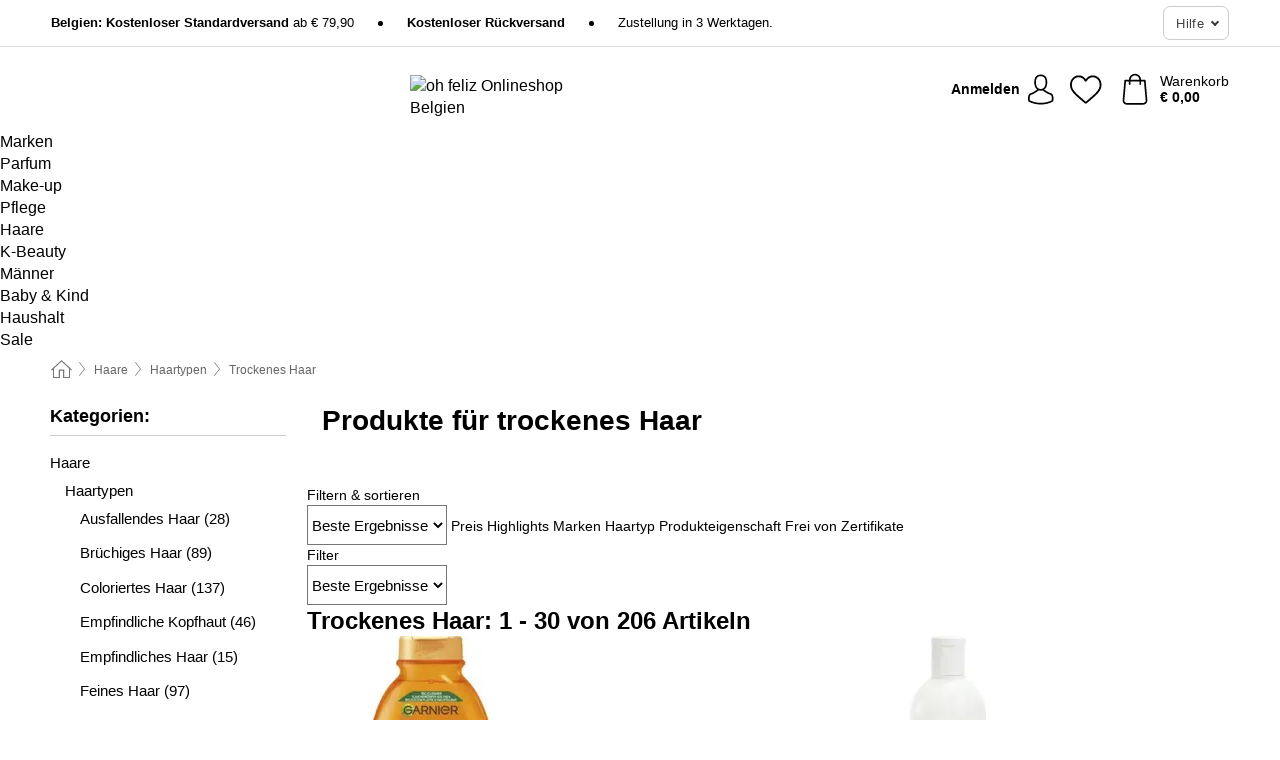

--- FILE ---
content_type: text/html; charset=UTF-8
request_url: https://www.ohfeliz.be/de-BE/haare/trockenes-haar
body_size: 34304
content:
 <!DOCTYPE html> <html class="no-js" lang="de-BE">                    <head> <script>
        window.shopCode = "ohfeliz_be_de";
        window.serverLanguage = "de";
        window.ajaxPrefix = "/de-BE/ajax/";
        window.urlPrefix = "de-BE";
    </script> <link rel="preconnect" href="//of.nice-cdn.com">   <link rel="preload" as="font" href="https://of.nice-cdn.com/library/fonts/feltThatW01/FeltThatW01-Regular_2.woff2" type="font/woff2" crossorigin>    <style>.container,.container--nospace{max-width:75.625rem}.container,.container--fluid,.container--nospace{display:flex;flex-direction:row;flex-wrap:wrap;margin:0 auto;width:100%}html{box-sizing:border-box;color:#222;font-size:1em;line-height:1.4;min-height:100%;-webkit-text-size-adjust:100%;--sl-scroll-lock-gutter:auto!important}::-moz-selection{background:#b3d4fc;text-shadow:none}::selection{background:#b3d4fc;text-shadow:none}audio,canvas,iframe,img,svg,video{vertical-align:middle}fieldset{border:0;margin:0;padding:0}textarea{-webkit-appearance:none;font-family:inherit;resize:vertical}.hidden{display:none!important;visibility:hidden}.visuallyhidden{border:0;clip:rect(0 0 0 0);height:1px;margin:-1px;overflow:hidden;padding:0;position:absolute;width:1px}.visuallyhidden.focusable:active,.visuallyhidden.focusable:focus{clip:auto;height:auto;margin:0;overflow:visible;position:static;width:auto}.invisible{visibility:hidden}.clearfix:after{clear:both;content:"";display:table}abbr,address,article,aside,audio,b,blockquote,body,body div,caption,cite,code,dd,del,details,dfn,dl,dt,em,fieldset,figure,footer,form,h1,h2,h3,h4,h5,h6,header,html,i,iframe,img,ins,kbd,label,legend,li,mark,menu,nav,object,ol,p,pre,q,samp,section,small,span,strong,sub,summary,sup,table,tbody,td,tfoot,th,thead,time,tr,ul,var,video{background:transparent;border:0;font-size:100%;font-weight:inherit;margin:0;padding:0;vertical-align:baseline}article,aside,details,figure,footer,header,nav,section,summary{display:block}*,:after,:before{box-sizing:border-box}embed,img,object{max-width:100%}ul{list-style:none}input[type=number]::-webkit-inner-spin-button,input[type=number]::-webkit-outer-spin-button{-webkit-appearance:none;margin:0}input[type=number]{-moz-appearance:textfield}sub,sup{font-size:75%;line-height:0;position:relative;vertical-align:baseline}sup{top:-.5em}sub{bottom:-.25em}input{line-height:normal}select{background:#fff;height:2.5rem}button{cursor:pointer;margin:0}.link{text-decoration:underline}.force-lazy{transform:translateY(6250rem)}.headline{font-size:1.75rem}.note{font-size:90%}.f-radio__button{align-items:center;border:.125rem solid #bebebe;border-radius:.625rem;color:#bebebe;cursor:pointer;display:flex;flex-grow:1;justify-content:center;margin:0 auto;padding:.9375rem .625rem}.f-radio:checked+.f-radio__button{background:#fff;border:.125rem solid #3a003a;box-shadow:0 0 0 1px #3a003a;color:#000}.h-search__field.f-field--clearable{padding-right:1.875rem}.f-field--clearable__btn{background:transparent;border:none;bottom:0;height:2.75rem;opacity:0;padding:0;position:absolute;right:.5625rem;top:0;transition:opacity .1s ease-out;visibility:hidden;width:2.25rem}.f-field--clearable__btn:focus{outline:none}.f-field--clearable__btn:hover{opacity:1}.f-filledin~.f-field--clearable__btn{opacity:.6;visibility:visible}.f-field--clearable--btn-spacing{right:2.75rem}body{font-family:Helvetica Neue,helvetica,arial,sans-serif,Apple Color Emoji,Segoe UI Emoji,Segoe UI Symbol;font-weight:400;overflow-x:hidden;width:100%;-webkit-font-smoothing:antialiased}a,body{color:#000}a{text-decoration:none}a:hover{color:#0d0d0d}a:active,a:hover{outline:0}input,select{font-family:Helvetica Neue,helvetica,arial,sans-serif,Apple Color Emoji,Segoe UI Emoji,Segoe UI Symbol;font-size:.9375rem}.hr{background:#ddd;height:1px;margin:1.5em 0;overflow:hidden}.link>a:after{content:" ›"}.small{font-size:.85rem;line-height:1.3}.smaller{font-size:.75rem;line-height:1.3}strong{font-weight:700}h1,h2,h3,h4,h5,h6{font-family:Helvetica Neue,helvetica,arial,sans-serif,Apple Color Emoji,Segoe UI Emoji,Segoe UI Symbol;font-weight:700;line-height:1.3}img{height:auto}.text-right{text-align:right}.text-center{text-align:center}.state-green{color:#007a22}.state-orange{color:#cc4d00}.state-red{color:#cd0000}.state-yellow{color:#ff8b00}.select-styled{display:inline-block;margin-right:.3125rem;position:relative}.select-styled select{-webkit-appearance:none;-moz-appearance:none;background:url(//of.nice-cdn.com/library/images/frontend/icons/selectbox-arrow.svg) 100% no-repeat #fff;background-size:2.1875rem 1.875rem;border:1px solid #bbb;border-radius:.1875rem;color:#333;cursor:pointer;display:inline-block;font-size:1rem;min-height:2.5rem;padding:0 2.5rem 0 .625rem;width:100%}.select-styled select:hover{border:1px solid #333}.select-styled select:focus{border:1px solid #666;box-shadow:0 0 0 .1875rem #e8e8e8;outline:none}.select-styled select:-moz-focusring{color:transparent;text-shadow:0 0 0 #333}.select-styled select::-ms-expand{display:none}.select-styled:hover select:after{display:none}.section__title{font-size:.9rem;font-weight:400;letter-spacing:.1em;margin-bottom:2rem;margin-left:.5rem;margin-right:.5rem;overflow:hidden;text-align:center;text-transform:uppercase;width:calc(100% - 1rem)}.section__title:after,.section__title:before{background-color:#ccc;content:"";display:inline-block;height:1px;margin-bottom:.3rem;position:relative;width:50%}.section__title:before{margin-left:-50%;right:1rem}.section__title:after{left:1rem;margin-right:-50%}.featured-products>.section__title,.subcategory-index-wrap>.section__title{font-size:1rem;font-weight:700;letter-spacing:.015rem;margin-bottom:1.5rem;text-align:left;text-transform:none}.subcategory-index-wrap>.section__title{margin-bottom:1rem}.featured-products>.section__title:after,.featured-products>.section__title:before,.subcategory-index-wrap>.section__title:after,.subcategory-index-wrap>.section__title:before{display:none}.featured-products.boughttogether>.section__title{font-size:1.1rem;margin-left:0;margin-right:0}.section__title--multiline{border-top:1px solid #ccc;margin-bottom:1em;margin-left:.5rem;margin-right:.5rem;text-align:center;width:calc(100% - 1rem)}.section__title--multiline a{background:#fff;display:inline-block;font-size:1.4rem;font-style:normal;font-weight:400;letter-spacing:.125rem;margin:auto;padding:0 1em;position:relative;text-transform:uppercase;top:-.7em}.section__title--multiline .note{color:#666;display:block;font-size:.6em;letter-spacing:0;margin-top:.1em;text-align:center;text-transform:none}.content h1,.login__headline{font-size:1.625rem;font-weight:700;line-height:1.25}.content h2.subtitle{line-height:1.5}.popup .content h1{font-size:1.625rem;line-height:1.25;overflow:hidden;padding-right:3.4375rem;text-overflow:ellipsis}.content>h1{margin-bottom:1rem}h2{font-size:1.375rem;line-height:1.4}.error__title{font-size:1.1875rem}.is-hidden{display:none!important}.svgsprite{display:inline-block;fill:currentcolor}.rotate180{transform:rotate(180deg)}.startpage .main--fullsize{margin:0;max-width:none;padding-top:0}.main-bg{background:#fff;width:100%}.main,.main--fullsize{font-size:.9em;margin:0 auto;max-width:75.625rem;padding:.5rem 0 2.5rem}.main.checkout{margin:0 auto}.category .main,.cms .main,.customer .main,.search .main{display:flex;flex-direction:row;flex-wrap:wrap;font-size:.9em;margin:0 auto;max-width:75.625rem;width:100%}.sidebar-wrap{background:#f8f8f8;box-shadow:0 .125rem 1.5rem rgba(0,0,0,.2);height:100%;left:-22.5rem;max-width:20rem;overflow-y:scroll;padding-bottom:1rem;padding-top:1rem;position:fixed;top:0;transform:translateZ(0);transition:transform .2s ease-out;width:100%;width:85%;z-index:5000}.category .sidebar-wrap,.search .sidebar-wrap{order:-1}.content{font-size:1rem;margin:0 auto 1.2em;padding:0 1rem;position:relative;width:100%}.content--list-page{margin:0 auto 2rem;position:relative;width:100%}.content--fullsize{margin:0 auto;position:relative;width:100%}.content--fullsize.error{padding-left:.5rem;padding-right:.5rem;width:100%}.content--fullsize.wishlist{max-width:52.5rem;padding-left:1.25rem;padding-right:1.25rem}.flexPair{display:flex;flex-wrap:wrap;margin:0 -.5rem}.flexPair--small{margin:0 -.25rem}.flexPair__item,.flexPair__item--async{display:flex;flex-grow:1;margin-bottom:.5rem;min-width:50%;padding:0 .5rem}.flexPair__item--async{min-width:0}.flexPair__item--small{padding:0 .25rem}.btn,.button{align-items:center;background-color:#fff;border:1px solid #444;border-radius:.4375rem;color:#444;display:inline-flex;flex-wrap:wrap;font-family:Helvetica Neue,helvetica,arial,sans-serif,Apple Color Emoji,Segoe UI Emoji,Segoe UI Symbol;font-size:1.0625rem;font-weight:400;hyphenate-character:unset;hyphens:none;justify-content:center;letter-spacing:.025em;line-height:1.2;min-height:3rem;padding:.3125rem 1.125rem;position:relative;text-align:center;text-decoration:none;text-transform:none;transition-duration:.15s;transition-property:background,border-color,box-shadow,color;transition-timing-function:ease-in-out;vertical-align:middle}.btn:hover,.button:hover{background-color:#fff;border:1px solid #000;box-shadow:0 0 0 1px #000;color:#000}.btn:focus,.button:focus{box-shadow:0 0 0 1px #444,0 0 0 .1875rem #fff,0 0 0 .3125rem #aaa;outline:none}.btn--primary,.btn--primary[disabled]:hover,.btn-primary,.btn-primary[disabled]:hover,.button.primary,.button.primary[disabled]:hover{background-color:#3a003a;border:0;color:#fff;font-weight:700}.btn--primary:not([disabled]):hover,.btn-primary:not([disabled]):hover,.button.primary:not([disabled]):hover{background-color:#620462;border:0;box-shadow:none;color:#fff}.btn--primary:focus,.btn-primary:focus,.button.primary:focus{box-shadow:0 0 0 .125rem #fff,0 0 0 .25rem #3a003a;outline:none}.btn--secondary,.btn-secondary{background-color:#3a003a;border:0;color:#fff;font-weight:700}.btn--secondary:not([disabled]):hover,.btn-secondary:not([disabled]):hover{background-color:#620462;border:0;box-shadow:none;color:#fff}.btn--secondary:focus,.btn-secondary:focus,.button.secondary:focus{box-shadow:0 0 0 .125rem #fff,0 0 0 .25rem #3a003a;outline:none}.btn[disabled],.button[disabled]{box-shadow:none;cursor:not-allowed;opacity:.5}.btn--arrow,.btn--next{font-size:1.125rem;justify-content:flex-start;padding-left:1rem;padding-right:4rem}.btn--arrow:after,.btn--next:after{background-size:1.5625rem .625rem;bottom:0;content:"";display:block;height:.625rem;margin:auto;position:absolute;right:1.5rem;top:0;transform:translateZ(0);transition:all .2s ease-in-out;width:1.5625rem}.btn--arrow:after,.btn--arrow:hover:after,.btn--next:after,.btn--next:hover:after{background-image:url("data:image/svg+xml;charset=utf-8,%3Csvg xmlns='http://www.w3.org/2000/svg' viewBox='0 0 25 10'%3E%3Cpath fill='%23fff' d='M24.797 4.522 20.37.198a.704.704 0 0 0-.979 0 .664.664 0 0 0 0 .955l3.248 3.171H.692A.684.684 0 0 0 0 5c0 .373.31.676.692.676h21.946l-3.247 3.17a.664.664 0 0 0 0 .956.7.7 0 0 0 .489.198.7.7 0 0 0 .49-.198l4.427-4.324a.664.664 0 0 0 0-.956'/%3E%3C/svg%3E")}.btn--arrow:hover:after,.btn--next:hover:after{transform:translate3d(.375rem,0,0)}.btn--animatedAddToCart{background:#3a003a;border-color:#3a003a;color:#fff;overflow:hidden;padding:0;width:100%}.btn--animatedAddToCart:hover{background:#620462;border-color:#620462;box-shadow:none;color:#fff}.btn--animatedAddToCart .t{transform:translateZ(0);transition:transform,.3s;width:100%}.added.btn--animatedAddToCart .t{transform:translate3d(-100%,0,0);transition-duration:0s;transition-property:transform}.btn--animatedAddToCart svg{bottom:0;left:0;margin:auto;opacity:0;position:absolute;right:0;top:0;transform:rotate(-5deg);transition:all .6s;width:1.25rem}.added.btn--animatedAddToCart svg{opacity:1}.checkmarkstroke{fill:none;stroke-width:0}.added .checkmarkstroke{fill:none;stroke:#fff;stroke-width:40;stroke-linecap:round;stroke-linejoin:round;stroke-miterlimit:10;stroke-dashoffset:320;animation:dash .3s ease-out forwards}@keyframes dash{0%{stroke-dashoffset:320}to{stroke-dashoffset:0}}.bundle__total .add-to-basket,.checkout-btn,.qty-wrap>.add-to-basket{font-size:1rem}.add-to-basket svg,.add-to-basket:hover svg{fill:#fff;transition-duration:.15s;transition-property:fill;transition-timing-function:ease-in-out}.submit>.btn-default{font-size:.9375rem;font-weight:400}.with-arrow{justify-content:flex-start;padding:.5rem 1.5rem .5rem 1rem}.with-arrow:after{border-color:#444;border-style:solid;border-width:.125rem .125rem 0 0;bottom:0;content:"";display:block;height:.5625rem;margin:auto;position:absolute;right:1rem;top:0;transform:rotate(45deg);transition-duration:.15s;transition-property:background,border-color,box-shadow,color;transition-timing-function:ease-in-out;width:.5625rem}.with-arrow:hover:after{border-color:#000}.btn--primary.with-arrow:after,.btn-primary.with-arrow:after{border-color:#fff;transition-duration:.15s;transition-property:background,border-color,box-shadow,color;transition-timing-function:ease-in-out}.btn--primary.with-arrow:hover:after,.btn--secondary.with-arrow:after,.btn--secondary.with-arrow:hover:after,.btn-primary.with-arrow:hover:after,.btn-secondary.with-arrow:after,.btn-secondary.with-arrow:hover:after{border-color:#fff}.qty-wrap .add-to-basket{padding-left:.5rem;padding-right:.5rem}.product-buy-box .add-to-basket.full{width:100%}.add-to-basket .se2ff5f3b25edd90d5f55efc00c718b98{margin-right:.125rem;position:relative;fill:#fff;color:#fff;height:1rem;top:-1px}.btn-group-secondary{display:flex}.btn-group-secondary a,.btn-group-secondary button{background-color:#fff;border:1px solid #3a003a;border-right:none;color:#3a003a;padding:.625rem 1rem}.btn-group-secondary a.active,.btn-group-secondary a:hover,.btn-group-secondary button.active,.btn-group-secondary button:hover{background-color:#3a003a;color:#fff}.btn-group-secondary a:first-of-type,.btn-group-secondary button:first-of-type{border-bottom-left-radius:.1875rem;border-top-left-radius:.1875rem}.btn-group-secondary a:last-of-type,.btn-group-secondary button:last-of-type{border-bottom-right-radius:.1875rem;border-right:1px solid #3a003a;border-top-right-radius:.1875rem}.btn--full{width:100%!important}.btn--wide{min-width:100%}.btn--small,.btn-small{font-size:.9375rem;min-height:2.5rem}.btn--tiny{font-size:.875rem;min-height:2.25rem}.btn--edit{background-color:#eee;border-color:#eee;border-radius:.4375rem;border-radius:7px;color:#505050;font-size:.8125rem;font-size:13px;line-height:1.2;min-height:2.0625rem;min-height:33px;padding:2px 16px}.btn--edit:hover{background-color:#dcdcdc;border-color:#dcdcdc;box-shadow:none;color:#505050}.btn--dropdown{padding:.25rem 1.5rem .25rem .75rem;position:relative}.btn--dropdown:after{border-bottom:.125rem solid #333;border-right:.125rem solid #333;bottom:0;content:"";height:.375rem;margin:auto;position:absolute;right:.625rem;top:-.1875rem;transform:rotate(45deg);width:.375rem}.btn--close{-webkit-appearance:none;-moz-appearance:none;appearance:none;background:transparent;border:0;border-radius:50%;cursor:pointer;display:block;height:2.5rem;outline:none;overflow:hidden;position:relative;width:2.5rem}.btn--close:before{background:hsla(0,0%,100%,.35);border:0;border-radius:50%;bottom:0;content:"";left:0;opacity:0;position:absolute;right:0;top:0;transform:scale(0);transition:opacity .2s ease-out,transform .2s ease-out}.btn--close:hover:before{opacity:1;transform:scale(1)}.btn--close:after{align-items:center;bottom:0;color:#888;content:"✕";display:flex;font-size:1.0625rem;justify-content:center;left:0;margin:auto;position:absolute;right:0;top:0;z-index:2}.btn--close:hover:after{color:#999}.dropdown{height:0;opacity:0;overflow:hidden;position:absolute;transition:opacity .15s ease-in-out;visibility:hidden;z-index:1800}.header{position:relative}.h-content{align-items:stretch;display:flex;flex-wrap:wrap;justify-content:space-between;margin:auto;max-width:75.625rem;padding:0 0 .5rem}.h-serviceBar{display:none}.h-usps{flex:1 1 auto;flex-wrap:wrap;font-size:.75rem;height:2.0625rem;justify-content:flex-start;overflow:hidden}.h-usps,.h-usps__item{align-items:center;display:flex;padding:0 .5rem}.h-usps__item{height:100%;margin-right:.5rem;position:relative;white-space:nowrap}.h-usps__item:not(:first-child):before{background:#000;border-radius:50%;content:"";height:.3125rem;margin-right:1.5rem;position:relative;width:.3125rem}.h-usps__link,.h-usps__title{color:#000;text-decoration:none}.h-usps__link:hover{color:#000;text-decoration:underline}.h-services{align-items:center;display:flex;flex:0 0 auto;justify-content:flex-end;padding:0 .5rem}.h-service{flex-shrink:0;padding:0 .5rem}.h-service__btn{border:1px solid #ccc;box-shadow:none;font-family:Helvetica Neue,helvetica,arial,sans-serif,Apple Color Emoji,Segoe UI Emoji,Segoe UI Symbol;font-size:.8125rem;min-height:2.125rem}.h-service__btn:focus,.h-service__btn:hover{background:#f4f4f4;border:1px solid #bbb;box-shadow:none}.h-hotline{font-size:.6875rem;line-height:1.2;margin-left:.5rem;padding-left:1.25rem;position:relative}.h-hotline__image{left:0;margin-top:-.375rem;position:absolute;top:50%}.h-hotline__imagePath{fill:#333}.h-hotline__label--inline{font-size:.8125rem;line-height:1.4}.h-hotline__link{color:#000;display:block;font-size:.8125rem;font-weight:700;text-decoration:none;white-space:nowrap}.h-hotline__link:hover{color:#000}.h-hotline__link--inline{display:inline;line-height:1.125rem}.h-hotline__times{color:rgba(0,0,0,.8);font-size:.6875rem}.h-shoppingWorld{display:none}.h-shoppingWorld__icon{height:1.5rem;width:auto}.h-logo{align-items:center;display:flex;flex:0 0 auto;margin-left:0;order:1;padding:.5rem 0 .5rem .75rem;position:relative}.h-logo__image{display:block;height:auto;margin:auto;width:6.5625rem}.h-tools{align-items:center;display:flex;flex:0 1 auto;line-height:1.2;order:2}.h-tools__item{height:100%}.h-tools__item--account{position:static}.h-tools__link{align-items:center;color:#000;display:flex;font-size:.75rem;height:100%;justify-content:center;min-height:3rem;min-width:2.625rem;padding:0 .25rem;position:relative;text-decoration:none;white-space:nowrap}.h-tools__item:last-child .h-tools__link{min-width:3.25rem;padding:0 .75rem 0 0}.h-tools__link:hover{color:#000}.h-tools__link:hover .h-tools__icon{transform:scale(1.1)}.h-tools__icon__wrap{position:relative}.h-tools__icon{display:block;transition:transform .1s ease-out}.h-tools__icon--account{height:1.9375rem;width:1.625rem}.h-tools__icon--wishlist{height:1.8125rem;width:2rem}.h-tools__icon--minicart{height:2rem;width:1.625rem}.h-tools__iconPath,a:hover .h-tools__iconPath{fill:#000}.h-tools__icon__cartQuantity{align-items:center;background:#3a003a;border:.125rem solid #fff;border-radius:1rem;bottom:.9375rem;color:#fff;display:flex;font-family:Arial,sans-serif;font-size:.75rem;height:1.5rem;justify-content:center;min-width:1.5rem;padding:0 .2rem;position:absolute;right:-.625rem;text-align:center;width:auto}.h-tools__text{display:block;max-width:5rem;overflow:hidden;text-overflow:ellipsis;vertical-align:middle;white-space:nowrap}.h-tools__text--account,.h-tools__text--minicart{display:none}.h-tools__text b{display:block;font-weight:700;overflow:hidden;text-overflow:ellipsis;white-space:nowrap}.breadcrumbs{align-items:center;background:transparent;display:flex;font-size:.75rem;margin:0 auto;max-width:75.625rem;overflow:hidden;padding:.5rem 1rem;width:100%}.breadcrumbs li{display:none;line-height:1.4rem;overflow:hidden;text-overflow:ellipsis;white-space:nowrap}.breadcrumbs>.back__to__home,.breadcrumbs>li:nth-of-type(2){display:inline-block;flex:0 0 auto}.breadcrumbs>li:last-of-type,.category .breadcrumbs>li:nth-last-of-type(2):not(:first-of-type),.product .breadcrumbs>li:nth-last-of-type(2):not(:first-of-type){display:inline-block;flex:1 1 auto}.category .breadcrumbs>li:last-of-type:not(:nth-of-type(2)),.product .breadcrumbs>li:last-of-type:not(:nth-of-type(2)){display:none}.breadcrumbs>li:nth-of-type(n+2):before{background-image:url("[data-uri]");background-repeat:no-repeat;background-size:.375rem .875rem;content:" ";display:inline-block;height:1.125rem;line-height:1;margin:0 .4375rem;opacity:.5;position:relative;vertical-align:middle;width:.5rem}.breadcrumbs a{color:#666}.breadcrumbs a:hover{color:#333;text-decoration:underline}.breadcrumbs .back__to__home a{background-image:url("[data-uri]");background-repeat:no-repeat;background-size:1.3125rem 1.125rem;display:block;height:1.25rem;opacity:.6;text-indent:-624.9375rem;width:1.3125rem}.breadcrumbs .back__to__home a:hover{opacity:.8}.sidebar{background:none;border-bottom:1px solid #ccc;padding:0}.sidebar-wrap.mobile-below{background:none;box-shadow:none;margin-bottom:1rem;max-width:100%;overflow:auto;padding:0 .75rem;position:static;width:100%;z-index:0}.sidebar-wrap.mobile-below .sidebar-list>li{margin-bottom:0}.sidebar-wrap.sb-expanded{transform:translate3d(22.5rem,0,0)}.sidebar-headline{color:#666;font-size:1.125rem;font-weight:400;margin-bottom:1.6rem;padding:0 1rem}.sidebar-close{cursor:pointer;display:block;position:absolute;right:0;top:.3125rem}.sidebar-close:after{color:#666;content:"✕";display:block;font-family:Arial,sans-serif;font-size:1.25rem;height:2.5rem;line-height:2.375rem;text-align:center;vertical-align:middle;width:2.5rem}.sidebarlogo{display:none}.sidebarlogo img{max-height:4.375rem;width:auto}.refine-results{display:none}.sidebar-nav-panel{overflow:hidden}.no-js .sidebar-nav-panel{display:none}.no-js .sidebar-nav-panel.shop-categories{display:inherit}.sidebar-nav-panel:last-child{border-bottom:1px solid #ccc}.sidebar-title{background:#f2f2f2;border-top:1px solid #ccc;color:#000;display:block;font-size:1.125rem;font-weight:700;margin:0;padding:.75rem 1.5625rem .75rem .9375rem;position:relative}.mobile-below .sidebar-title{border:1px solid #ddd}.expandable .sidebar-title{cursor:pointer}.expandable .sidebar-title:after{border-bottom:1px solid #333;border-right:1px solid #333;content:"";display:block;height:.5rem;position:absolute;right:.9375rem;top:1rem;transform:rotate(45deg);width:.5rem}.expanded .sidebar-title{border-bottom:1px solid #ccc}.expandable.expanded .sidebar-title:after{top:1.25rem;transform:rotate(-135deg)}.sidebar-content{overflow:hidden}.expandable .sidebar-content{max-height:0}.expandable.expanded .sidebar-content{max-height:312.5rem}.sidebar-content::-webkit-scrollbar{-webkit-appearance:none;width:.6875rem}.sidebar-content::-webkit-scrollbar-track{background-color:#e2e2e2;border-radius:.125rem}.sidebar-content::-webkit-scrollbar-thumb{background-color:#b5b5b5;border-radius:.125rem}.sidebar-content::-webkit-scrollbar-thumb:hover{background-color:#999}.sidebar-content.filter-price{overflow-y:visible;padding:0 1rem}.no-js .sidebar-nav-panel.expandable.price{display:none}.sidebar-list{padding:.625rem .9375rem}.sidebar-list.categories{margin:.5em 0 1.5em}.sidebar-list li{color:#000;cursor:pointer;display:block;font-size:1rem;font-weight:400;line-height:1.4;list-style-type:none;padding-bottom:.7em;padding-top:.7em;position:relative;vertical-align:middle}.sidebar-list a{display:block}.sidebar-list li[data-filter]:hover,.sidebar-list>li a:hover{background:transparent;color:#000;text-decoration:underline}.nr{color:#666;font-size:.8125rem;font-weight:400}.sidebar-list>li li>a{padding-left:1em}.sidebar-list>li li li>a{padding-left:2em}.sidebar-list>li li li li>a{padding-left:3em}.sidebar-list .active>a{color:#000;font-weight:700}.multi-select .filter__item{display:block;padding-left:1.75rem}.multi-select .filter__item--hasLink{padding-left:0}.multi-select .filter__item--hasLink a{padding-left:1.75rem}.filter__item.active{font-weight:700}.sidebar-list.multi-select .filter__item:before{background:#fff;border:1px solid #999;border-radius:.125rem;content:"";display:block;height:1.25rem;left:0;position:absolute;top:.7em;width:1.25rem;z-index:-1}.multi-select .filter__item.active:before{background:#3a003a;border:1px solid #3a003a}.multi-select .filter__item.active:after{border-bottom:.125rem solid #fff;border-right:.125rem solid #fff;content:"";display:block;height:.6875rem;left:.4375rem;position:absolute;top:.5625rem;top:.8125rem;transform:rotate(35deg);width:.375rem;z-index:5}.category-rating-summary{display:none}.category-header{margin-bottom:1.5rem;padding:0 1rem;width:100%}.category-header>h1{font-size:1.5rem;font-weight:700;line-height:1.2;margin:0;text-align:left}.category-header>h2{color:#666;font-size:1.125rem;font-weight:400;line-height:1.4;margin-top:.1rem;text-align:left}.cat_header-txt-wrapper{margin-top:1rem}.cat_header-txt{font-size:1rem;line-height:1.5;width:100%}.cat_header-txt h2,.cat_header-txt h3,.cat_header-txt h4,.cat_header-txt h5,.cat_header-txt h6{margin-bottom:.5rem}.cat_header-txt ol,.cat_header-txt p,.cat_header-txt ul{margin-top:1rem}.cat_header-txt a{color:#812281;text-decoration:underline}.cat_header-txt a:hover{color:#591759;text-decoration:none}.cat_header-txt ul>li{list-style:disc;margin-left:1.2rem}.category-header.image-banner>.teaser{margin:0 0 .9375rem}.category-header.image-banner .teaser__img{height:auto;width:100%}.category-header.image-banner>h1,.category-header.image-banner>h2,.category-header.image-banner>p{text-align:center}.page-turn{align-items:center;border-top:1px solid #ddd;display:flex;flex-wrap:wrap;justify-content:flex-start;padding-top:1.25rem;position:relative}.catalog-navbar.catalog-pagination{margin-bottom:1rem}.catalog-pagination>.page-turn,.page-turn.bottom{display:block}.catalog-settings{margin-top:2rem;width:100%}.hide-display-options .catalog-settings{margin-top:2rem}.category-header+.catalog-settings{margin-top:2.5rem}.category-header+.hide-display-options{margin-top:0}.catalog-navbar{margin-bottom:2rem;padding:0 1rem}.catalog-navbar.placeholder{height:0;overflow:hidden}.catalog-settings .page-turn{align-items:center;border-bottom:1px solid #ddd;display:flex;flex-flow:row wrap;gap:.5rem;justify-content:space-between;padding-bottom:.75rem;width:100%}.show-filters{align-items:center;-webkit-appearance:none;-moz-appearance:none;appearance:none;background-color:#fff;border:1px solid #666;border-radius:.375rem;color:#000;cursor:pointer;display:flex;font-size:.9375rem;gap:.375rem;height:2.5rem;justify-content:center;order:1;padding:.25rem .5rem;width:100%}.show-filters svg{width:1.125rem}.show-filters:focus{background-color:#fff}.item-count{display:block;font-size:1rem;font-weight:700;margin-bottom:.5rem;overflow:hidden;text-overflow:ellipsis;white-space:nowrap;width:100%}.hide-display-options .item-count{align-self:center}.catalog-sort-order{align-items:center;display:flex;flex:1;justify-content:flex-start;margin:0 -.5rem;order:2;text-align:center}.catalog-sort-order .f-item{flex:1 1 auto;margin:0;max-width:20rem}.catalog-sort-order .f-label{padding-top:.125rem}.catalog-hasFilter .catalog-sort-order{justify-content:center}.hide-display-options .catalog-sort-order{flex:1 0 100%;justify-content:flex-end}.catalog-display-options{align-items:center;align-self:center;display:flex;flex:0 1 auto;height:2rem;order:3}.catalog-display-options>div:first-child{border-right:1px solid #ccc}.toggle-view{align-items:center;-webkit-appearance:none;-moz-appearance:none;appearance:none;background:none;border:0;cursor:pointer;display:flex;height:2rem;justify-content:center;width:2rem}.toggle-view>svg{fill:#888;vertical-align:middle}.toggle-view.active>svg,.toggle-view:hover>svg{fill:#3a003a}.toggle-view--grid svg,.toggle-view--list svg{height:1rem;width:1.1875rem}.no-js .catalog-display-options,.no-js .catalog-sort-order{display:none}.category .banner__title{font-size:1.05rem}.filter-list{align-items:flex-start;display:flex;font-size:.875rem;gap:.5rem;margin-top:.625rem;order:4;width:100%}.filter-list p{line-height:1.1;padding-top:.5rem}.filter-list>ul{display:flex;flex-flow:row wrap;gap:.5rem}.filter-list a{background:#eee;border-radius:.375rem;color:#333;display:block;line-height:1.1;padding:.5rem .625rem;vertical-align:middle}.filter-list a:hover{background:#ddd;color:#000}.clear-filter:before,.filter-list a:before{content:"✕";display:inline-block;font-family:Apple Color Emoji,Segoe UI Emoji,NotoColorEmoji,Segoe UI Symbol,Android Emoji,EmojiSymbols,sans-serif;font-size:.9375rem;font-weight:400;margin-right:.375rem;text-align:center;vertical-align:bottom}.clear-filter:before{vertical-align:baseline}.featured-products{margin:2em 0 0;padding:0 0 2.5em}.featured-products.favorites{display:flex;flex-direction:row;flex-wrap:wrap;margin:2rem 0 3rem;max-width:75.625rem;padding-bottom:0;width:100%}.featured-products.favorites .product-v2{margin-bottom:0}.featured-products.favorites .product-v2:nth-of-type(3n){display:none}.category-index-wrap>.title,.featured-products>.title{border-top:1px solid #ddd;margin:1em 0 .5rem;text-align:center}.category-index-wrap>.title>strong,.featured-products>.title>strong{background:#fff;display:inline-block;font-size:.9375rem;font-weight:400;line-height:1;padding:0 1em;position:relative;top:-.7em}.product-color-swatches{display:flex;height:1.5rem;margin-top:.3125rem;padding:1px 0 0 1px}.product-color-swatches>.color{background:#fff;border:.125rem solid #fff;border-radius:50%;box-shadow:1px 1px .1875rem rgba(0,0,0,.2);display:inline-block;flex:0 0 auto;height:1.25rem;margin-right:.1875rem;padding:.125rem;vertical-align:middle;width:1.25rem}.product-color-swatches>.color--active{box-shadow:0 0 .125rem #000}.product-color-swatches>.color>span{border-radius:50%;display:block;height:.875rem;width:.875rem}.more-colors{color:#666;display:inline-block;font-size:.75rem;letter-spacing:-.002rem;line-height:1.25rem;margin-left:.1875rem;overflow:hidden;text-overflow:ellipsis;vertical-align:middle;white-space:nowrap}.lp-subcatIndex{margin:2rem auto}.lp-subcatIndex__heading{font-size:1rem;font-weight:700;margin-bottom:.5rem;padding:0 .5rem}.lp-subcatIndex__scrollWrap::-webkit-scrollbar{display:none}.lp-subcatIndex__list{display:flex;flex-flow:row wrap;width:100%}.lp-subcatIndex--buttons .lp-subcatIndex__list{padding:.125rem .25rem}.lp-subcatIndex__item{flex:0 0 auto;text-align:center}.lp-subcatIndex--images .lp-subcatIndex__item{margin-bottom:1rem;padding:0 .5rem;width:50%}.lp-subcatIndex--buttons .lp-subcatIndex__item{margin-bottom:.5rem;padding:0 .25rem}.lp-subcatIndex__link{display:block;font-size:.875rem;hyphens:auto;overflow:hidden;position:relative;text-align:center}.lp-subcatIndex__link,.lp-subcatIndex__link:hover{color:#000;text-decoration:none}.lp-subcatIndex--buttons .lp-subcatIndex__link{align-items:center;border:1px solid #aaa;border-radius:.5rem;display:flex;height:3rem;padding:.5rem 1rem}.lp-subcatIndex--buttons .lp-subcatIndex__link:focus,.lp-subcatIndex--buttons .lp-subcatIndex__link:hover{border:1px solid #666;box-shadow:0 0 0 1px #666}.lp-subcatIndex__imgWrap{border-radius:50%;display:block;height:100%;margin:0 auto .5rem;overflow:hidden;padding-top:calc(100% - .125rem);position:relative;width:100%}.lp-subcatIndex__img{border:0;height:100%;left:0;-o-object-fit:cover;object-fit:cover;position:absolute;top:0;width:100%}.lp-subcatIndex__img--placeholder{background:#eee}.brandSearchWrapper{height:4rem;margin:0 0 1rem;padding:0 1rem 1rem}.alphabeticIndex{margin-bottom:1.5rem;padding:0 1rem;position:relative}.cms .alphabeticIndex{padding:0}.alphabeticIndex:after{background-image:linear-gradient(90deg,hsla(0,0%,100%,0),#fff);bottom:0;content:"";display:block;pointer-events:none;position:absolute;right:0;top:0;width:2rem}.alphabeticIndex__list{background:#fff;display:flex;gap:.5rem;justify-content:flex-start;overflow-x:scroll;padding-bottom:.75rem;position:relative;overflow-scrolling:touch;-ms-overflow-style:-ms-autohiding-scrollbar;scrollbar-width:auto}.alphabeticIndex__item{font-size:1.1em;font-weight:700;text-align:center;width:2.25rem}.alphabeticIndex__item--linebreak{display:none}.alphabeticIndex__link{background:#f3f3f3;border-radius:.3125rem;color:#000;display:block;height:2.25rem;line-height:2.25rem;transition:all .1s ease-in-out;width:2.25rem}.alphabeticIndex__link:hover{background-color:#3a003a;border:none;box-shadow:none;color:#fff;transition:all .1s ease-in-out}.alphabetic-wrapper{padding-left:.5rem;padding-right:.5rem;padding-top:2.5rem;width:100%}.alphabetic-wrapper:first-of-type{padding-top:0}.alphabetic-index-char{color:#3a003a;font-size:2em;font-weight:700;line-height:1;margin-bottom:.4em}.alphabetic-index-list{-moz-column-count:1;column-count:1;-moz-column-gap:0;column-gap:0;counter-reset:section;list-style-type:none}.alphabetic-index-list>li{margin-bottom:.2em;overflow:hidden;position:relative;text-overflow:ellipsis;white-space:nowrap}.alphabetic-index-list>li>a{color:#000;display:inline-block;font-size:1rem;line-height:1.2;padding:.3rem 0}.alphabetic-index-list>li>a:hover{color:#000;text-decoration:underline}.productlist-footer{border-top:1px solid #ddd;flex-direction:row;flex-wrap:wrap;margin-bottom:1rem;padding:1.25rem 1rem}.productlist-footer,.productlist-footer__info{align-items:center;display:flex;justify-content:center}.productlist-footer__info{flex:1 1 auto;flex-direction:column;padding:.5rem 0}.productlist-footer__count{font-size:1.125rem;font-weight:700;line-height:1.2}.productlist-footer__infoVAT{font-size:.8125rem;margin:.5rem 0 0;text-align:center}.productlist-footer__pagination{align-items:center;display:flex;flex:0 0 auto;flex-direction:column;justify-content:center;padding:.5rem 0}.catalog-settings>.page-turn{background:none;border-bottom:1px solid #ddd;border-top:0;padding:0 0 .75rem}.productListEmpty{align-items:center;display:flex;flex-direction:column;margin-bottom:2rem}.productListEmpty__svg{height:5.625rem;margin-bottom:1.5rem;width:100%}.productListEmpty__path{fill:#3a003a}.productListEmpty__text{font-size:1.0625rem;letter-spacing:.43px;line-height:1.2;margin-bottom:1rem;text-align:center}.productListEmpty__text:first-of-type{margin-bottom:2rem}.productListEmpty__btn{min-width:12.5rem}.spareparts{max-width:75.625rem;padding:1rem}.spareparts__headline{font-size:1.125rem;font-weight:700;line-height:1.4;margin:0 auto 1.5rem}.spareparts__linkswrap{align-items:center;display:flex;margin:0 auto 1.5rem}.spareparts__links__title{display:none}.spareparts__links{display:flex;flex-wrap:wrap}.spareparts__links .button{border-right:0}.spareparts__links li:last-of-type .button{border-right:inset}.spareparts__head{background:#fff;border:1px solid #d3d3d3;border-radius:.3125rem;box-shadow:1px 1px .875rem rgba(0,0,0,.08);margin:0 auto 2.5rem}.spareparts__imagewrap{align-items:center;border-style:solid;display:flex;height:100%;padding:2rem;width:100%}@keyframes shadowPulse{0%{box-shadow:0 0 1.25rem .3125rem #000}to{box-shadow:1px 1px .875rem rgba(0,0,0,.08)}}.shadow-pulse{animation-duration:3s;animation-iteration-count:1;animation-name:shadowPulse;animation-timing-function:linear}.spareparts__image{display:block;height:auto;margin:0 auto;max-width:100%}.spareparts__tablewrap{display:flex;flex-direction:column;justify-content:center;padding:1rem}.spareparts__table__title{display:none}.spareparts__table{border-collapse:collapse;border-spacing:0;width:100%}.spareparts__table td{padding-bottom:.8rem}.spareparts__table .index{text-align:center;white-space:nowrap}.spareparts__table .index span{align-items:center;background:#070007;border-radius:50%;color:#fff;display:inline-flex;font-size:.75rem;font-weight:600;height:1.5625rem;justify-content:center;margin:0 auto;width:1.5625rem}.spareparts__table .artnr{padding-right:1rem;white-space:nowrap}.spareparts__table .arttitle a{color:#812281}.spareparts__table .arttitle a:hover{color:#591759;text-decoration:underline}.reference-number{align-items:center;background:#070007;border-radius:50%;box-shadow:1px 1px .875rem rgba(0,0,0,.08);color:#fff;display:flex;font-size:.75rem;font-weight:600;height:1.5625rem;justify-content:center;left:-.3125rem;position:absolute;top:-.75rem;width:1.5625rem}.spareparts__list{margin:0 auto}.spareparts__list__headline{font-size:1.25rem;margin-bottom:1rem}.spareparts__list .productlist{margin:0 -.9375rem;width:auto}.spareparts__list .product-v2{display:inline-block;margin-top:-2.5rem;padding-top:2.5rem;width:100%}.spareparts__list .product__imagewrap{background:#fff;border:1px solid #d3d3d3;border-radius:.3125rem;box-shadow:1px 1px .875rem rgba(0,0,0,.08);margin-bottom:1rem;padding:.3125rem}.spareparts__list .product__title{min-height:0}.spareparts__list .qty-wrap{display:flex;flex-direction:row;margin-top:.625rem}.select-styled.quantity{flex:0 0 4.6875rem;margin-bottom:.625rem}.spareparts__list .qty-wrap .quantity{margin-bottom:0}.spareparts__list .qty-wrap .quantity select{border-radius:.4375rem}.skip-links{list-style:none;margin:0;padding:0}.skip-links a{background-color:#000;color:#fff;font-weight:700;padding:.5rem;position:absolute;text-decoration:none;top:-3em}.skip-links a:focus{top:0;z-index:1000000000}.table__scrollable table,.table__wrap{display:block;overflow-x:auto;width:100%}.table__scrollable table{overflow-y:hidden}.table{border-collapse:collapse;margin-bottom:1rem;width:auto}.table.full{width:100%}.table.outerborder{border:1px solid #ccc}.table.striped tbody tr:nth-of-type(odd){background-color:rgba(0,0,0,.05)}.table td,.table th{padding:.75rem;vertical-align:top}.table th,.table.bordered tr{border-bottom:1px solid #ccc}img.right-aligned{float:right;margin:0 0 1em 1em}img.left-aligned{float:left;margin:0 1em 1em 0}.swiper-container{margin:0 auto;overflow:hidden;position:relative;z-index:1}.swiper-container-no-flexbox .swiper-slide{float:left}.swiper-wrapper{box-sizing:content-box;display:flex;transition-property:transform;z-index:1}.swiper-slide,.swiper-wrapper{height:100%;position:relative;width:100%}.swiper-slide{flex-shrink:0}.swiper-container .swiper-notification{left:0;opacity:0;pointer-events:none;position:absolute;top:0;z-index:-1000}.swiper-wp8-horizontal{touch-action:pan-y}.swiper-wp8-vertical{touch-action:pan-x}.swiper-button-next,.swiper-button-prev{background-position:50%;background-repeat:no-repeat;background-size:1.6875rem 2.75rem;cursor:pointer;height:2.75rem;margin-top:-1.375rem;position:absolute;top:50%;width:1.6875rem;z-index:10}.swiper-button-next:after,.swiper-button-prev:after{border-color:#2e2d2c;border-style:solid;border-width:1px 1px 0 0;bottom:0;content:"";display:block;height:1.375rem;left:0;margin:auto;position:absolute;right:0;top:0;transform:rotate(45deg);width:1.375rem}.swiper-button-prev:after{transform:rotate(225deg)}.swiper-button-next.swiper-button-disabled,.swiper-button-prev.swiper-button-disabled{cursor:auto;opacity:.35;pointer-events:none}.swiper-button-prev,.swiper-container-rtl .swiper-button-next{left:.625rem;right:auto}.swiper-button-next,.swiper-container-rtl .swiper-button-prev{left:auto;right:.625rem}.swiper-pagination{text-align:center;transition:.3s;z-index:10}.swiper-pagination.swiper-pagination-hidden{opacity:0}.swiper-pagination-bullet{background:#000;border-radius:100%;display:inline-block;height:.5rem;opacity:.2;width:.5rem}button.swiper-pagination-bullet{-webkit-appearance:none;-moz-appearance:none;appearance:none;border:none;box-shadow:none;margin:0;padding:0}.swiper-pagination-clickable .swiper-pagination-bullet{cursor:pointer}.swiper-pagination-bullet-active{background:#007aff;opacity:1}.swiper-lazy-preloader{animation:swiper-preloader-spin 1s steps(12) infinite;height:2.625rem;left:50%;margin-left:-1.3125rem;margin-top:-1.3125rem;position:absolute;top:50%;transform-origin:50%;width:2.625rem;z-index:10}@keyframes swiper-preloader-spin{to{transform:rotate(1turn)}}.fancybox-overlay{display:none;left:0;overflow:hidden;position:absolute;top:0;z-index:8010}.fancybox-overlay-fixed{bottom:0;position:fixed;right:0}.countdown-wrap{align-items:center;display:flex;font-size:1rem;padding:0}.countdown-label{margin-right:.5rem}.countdown-label .headline{color:#cd0000;font-size:1.1875rem}.deals__emptyContainer{align-items:center;display:flex;flex-flow:column}.deals__image{height:auto;margin-bottom:2.5rem;width:90%}.content .deals__section{color:#3a003a;font-size:1.75rem;font-weight:700;margin-bottom:1.5rem}.deals__discoverProductsText,.deals__nextDealsInfo{font-size:1.125rem;margin-bottom:.875rem}.countdown-wrap.category{align-items:center;flex-flow:column;justify-content:center;margin-bottom:2rem}.countdown-wrap.category .countdown-label{display:block;margin:0 0 1rem;text-align:center}.countdown-wrap.category .headline{font-size:2rem;font-weight:700}.countdown-wrap.category p.info{font-size:1rem;font-weight:400}.countdown,.countdown__large{color:#fff;display:flex}.countdown__large{margin-bottom:3rem}.countdown .item{line-height:1.1;padding:.3rem 0;width:2.5rem}.countdown .item,.countdown__large .item{background:#333;display:flex;flex-direction:column;justify-content:center;margin-right:1px;text-align:center}.countdown__large .item{line-height:1.15;padding:.5rem 0}.countdown .item.first,.countdown__large .item.first{border-bottom-left-radius:.375rem;border-top-left-radius:.375rem}.countdown .item.last,.countdown__large .item.last{border-bottom-right-radius:.375rem;border-top-right-radius:.375rem}.countdown .item.hidden,.countdown__large .item.hidden{display:none}.countdown .value,.countdown__large .value{display:block;font-size:1rem}.countdown .label,.countdown__large .label{display:block;font-size:.6875rem}.countdown-wrap.category .countdown .item{padding:.5rem 0;width:3.75rem}.countdown-wrap.category .countdown__large .item{display:flex;width:4rem}.countdown-wrap.category .countdown .value{font-size:1.3125rem}.countdown-wrap.category .countdown__large .value{font-size:1.5rem}.countdown-wrap.category .countdown .label{font-size:.75rem}.countdown-wrap.category .countdown__large .label{font-size:1rem}.deals__genericImageBG{fill:#3a003a}.grid-view{display:flex;flex-flow:row wrap;padding:0 .25rem}.product-v2{display:flex;flex-direction:column;font-size:.8125rem;height:auto;margin-bottom:3rem;padding-left:.5rem;padding-right:.5rem;position:relative;width:50%}.product-v2:after{clear:both;content:"";display:table}.product__imagewrap{align-items:center;display:flex;justify-content:center;margin-bottom:1.5625rem;position:relative}.product__image{aspect-ratio:1/1;display:block;margin:auto;max-height:100%;max-width:100%;-o-object-fit:contain;object-fit:contain}.product__contentwrap{display:flex;flex-direction:column;flex-grow:1;position:relative}.spareparts .product__contentwrap{flex-grow:0}.product__title{flex-grow:1;font-size:.875rem;font-weight:400;line-height:1.3;min-height:4rem}.content--list-page .product__title{hyphenate-character:auto;hyphens:auto}.product__subtitle{display:-webkit-box;-webkit-box-orient:vertical;-webkit-line-clamp:2;color:#666;font-size:100%;line-height:1.4;margin:0;overflow:hidden}.product__title h3,.product__title h4,.product__title h5{font-size:inherit;font-weight:400;margin-bottom:0}.product__brand{display:block}.product__articlenumber{color:#666;font-size:.7rem;line-height:1.5}.product__content{color:#666;display:block;font-size:.8125rem;margin-top:.15rem}.product__content--withArrow:before{background:url(//of.nice-cdn.com/library/images/frontend/arrows/icon-arrow.svg);background-repeat:no-repeat;content:"";display:inline-block;height:.5rem;margin-right:.1875rem;width:1rem}.productVariants{align-items:baseline;display:flex;flex-direction:row}.product__features{margin-top:1rem;min-height:4.2rem}.product__features--list{color:#666;font-size:.8125rem;list-style:disc inside}.product__features--list li{line-height:1.6;list-style-type:square;margin-top:.1rem;overflow:hidden;text-overflow:ellipsis;white-space:nowrap}.product__footer{margin-top:1rem}.product__footer .price{font-size:.9375rem}.product__footer>.stockstate{font-size:.8125rem;font-weight:700}.product__footer>.stockstate--text{font-size:.9em}.product-v2 .starswrap{margin-bottom:.5rem;min-height:1.4375rem}.product-v2 .rating-count{font-size:.6875rem;overflow:hidden;text-overflow:ellipsis;white-space:nowrap}.product-v2 .pr__labels{left:.5rem;position:absolute;top:0}.pr__badges{left:.625rem;position:absolute;top:2.1875rem}.pr__badges li{display:block;margin-bottom:.625rem}.pr__badges img{display:block;width:2.8125rem}.add-to-cart-form{width:100%}.flag{background:#fff;border-radius:.25rem;display:inline-block;font-size:.75rem;font-weight:700;letter-spacing:.05em;line-height:1.1;margin-right:.375rem;padding:.25rem .5rem}.flag.bestseller{border:1px solid #cc4d00;color:#cc4d00}.flag.new{border:1px solid #007a22;color:#007a22}.flag.sale-tag{border:1px solid #cd0000;color:#cd0000}.flag.sale{background:#cd0000;border-radius:.1875rem;color:#fff;font-size:.8em;letter-spacing:0;margin-left:.25rem;padding:.3em .375rem;position:static;vertical-align:middle}.price{color:#000;font-size:.9375rem;font-weight:700}.instead-price{color:#000;font-weight:400;text-decoration:line-through!important}.reduced-price{color:#cd0000!important;font-weight:700}.main-price .reduced-price{font-size:1.1875rem}.price-saving{color:#cd0000;font-weight:700}.sup,sup{font-size:.7em;position:relative;top:-.3em}.percent-saving{background:#cd0000;border-radius:.1875rem;color:#fff;font-size:.9em;font-weight:400;line-height:1.2;padding:.125rem .3125rem;vertical-align:middle}.stars{align-items:center;direction:ltr;display:flex;unicode-bidi:bidi-override}.stars i{color:#ff8b00;display:inline-block;font-family:Segoe UI Symbol,Arial,sans-serif;font-size:1.0625rem;font-style:normal;margin-right:.05em;position:relative}.stars--small i{font-size:.875rem}.stars.large i{font-size:1.375rem}.stars.large span{line-height:1.375rem;vertical-align:middle}.stars .full:after{color:#ff8b00;content:"★";left:0;position:absolute;top:0}.stars i:before{content:"☆"}.stars .half:after{color:#ff8b00;content:"★";left:0;overflow:hidden;position:absolute;top:0;width:48%}.rating-count{color:#666;font-size:.75rem;height:.75rem;margin-left:.2em;vertical-align:middle}.stock-state{font-size:.9375rem;font-weight:700}.stock-state a{color:inherit;text-decoration:underline}.stock-state a:hover{color:inherit}.available{color:#007a22}.unavailable{color:#cd0000;font-weight:700}.availableAtDate,.preorder{color:#cc4d00}.preorder,.restricted{font-weight:700}.restricted{color:#cd0000}.stock-state.pre-order{color:#000}.stock-state.country-restricted{color:#cd0000}.free-del{color:#cc4d00;font-weight:700}.stock-state>span{color:#333;font-size:.8125rem;font-weight:500}.stock-state>span.description{font-size:.9375rem}.stock-state-highlight{border:.1875rem solid #cd0000;border-radius:.5rem;font-size:1.1875rem;padding:.9375rem}.stock-state-highlight span{display:block;font-size:1rem;margin-top:.7em}.stock-state-highlight--preorder{border:.1875rem solid #cc4d00;border-radius:.25rem;color:#cc4d00;font-size:1.1875rem;padding:.9375rem}.stock-state-highlight--preorder .stock-state-large{font-size:1rem;margin-top:.7em}.stock-state-highlight--preorder span{color:#000}.select__list{height:0;opacity:0;position:absolute;visibility:hidden}.orderChangeRequest{margin:0 auto;max-width:40rem;padding:.9375rem}.orderChangeRequest__fancyWrap{bottom:0;top:auto!important}.orderChangeRequest__fancyWrap .fancybox-skin{border-bottom-left-radius:0;border-bottom-right-radius:0}.orderChangeRequest__headline{font-size:1.6875rem;letter-spacing:.68px;margin-bottom:2.1875rem;padding-top:.625rem;text-align:center}.orderChangeRequest__options{display:none}.orderChangeRequest__text{font-size:1rem;letter-spacing:.42px;margin-bottom:1.875rem}.orderChangeRequest__btns{display:flex;flex-direction:column-reverse;justify-content:center}.orderChangeRequest__cancelBtn{margin:.625rem 0}.orderChangeRequest__row{display:flex;flex-wrap:wrap;font-size:.9375rem;justify-content:space-between}.orderChangeRequest__orderNum{font-size:1rem;font-weight:500;margin-bottom:.4375rem;padding-right:.25rem}.orderChangeRequest__orderNum.highlight>span{background:#ffdc8c;border-radius:.4375rem}.orderChangeRequest__date{font-size:1rem;font-weight:500;margin-bottom:.625rem}.orderChangeRequest__items{margin-bottom:2.5rem}.orderChangeRequest__items,.orderChangeRequest__price{font-size:1rem;font-weight:500}.orderChangeRequest__divider{border-top:1px solid #ddd;padding-top:.625rem}.orderChangeRequest__flexPair{margin-bottom:1.875rem}.orderChangeRequest__radioBtns{display:block;padding:0}.orderChangeRequest__serviceText{display:none}.orderChangeRequest__flexPairService{display:block}.orderChangeRequest__img{display:block;margin:0 auto 3.125rem}.orderChangeRequest__arrow{display:block;margin:0 auto 1.875rem}.orderChangeRequest__openChat{display:flex;justify-content:center}.orderChangeRequest__openChatBtn{margin-bottom:1.875rem}.orderChangeRequest__closeBtn{display:block;margin:0 auto;width:50%}.orderChangeRequest__phoneText{margin-bottom:1.875rem;text-align:center}.orderChangeRequest__phoneNum{align-items:center;color:#158a86;display:flex;font-size:1.75rem;font-weight:500;justify-content:center;margin-bottom:1.875rem}.orderChangeRequest__phone{margin-right:.9375rem}.orderChangeRequest__radioBtnsHeadline{font-size:1.5rem;letter-spacing:1px;margin-bottom:1.25rem;padding-top:1.25rem}.orderChangeRequest__alreadyPaid{display:none}.orderChangeRequest__alreadyPaidService{color:#158a86;display:flex;margin-bottom:1.875rem;margin-top:-1.875rem}.cancelOrder{padding:1rem}.cancelOrder__fancyWrap{bottom:0;top:auto!important}.cancelOrder__fancyWrap .fancybox-skin{border-bottom-left-radius:0;border-bottom-right-radius:0}.cancelOrder__headline{font-size:1.6875rem;letter-spacing:.68px;margin-bottom:2.1875rem;padding-top:.625rem;text-align:center}.cancelOrder__section{margin-bottom:1.5rem}.cancelOrder__options{display:none}.cancelOrder__text{font-size:1.0625rem;letter-spacing:.42px;margin-bottom:1.875rem}.cancelOrder__btns{display:flex;flex-direction:column-reverse;justify-content:center}.cancelOrder__cancelBtn{margin:.625rem 0}.cancelOrder__row{display:flex;flex-wrap:wrap;font-size:.9375rem;justify-content:space-between}.cancelOrder__orderNum{font-size:1rem;font-weight:500;margin-bottom:.4375rem;padding-right:.25rem}.cancelOrder__orderNum.highlight>span{background:#ffdc8c;border-radius:.4375rem}.cancelOrder__date{font-size:1rem;font-weight:500;margin-bottom:.625rem}.cancelOrder__items{margin-bottom:2.5rem}.cancelOrder__items,.cancelOrder__price{font-size:1rem;font-weight:500}.cancelOrder__divider{border-top:1px solid #ddd;padding-top:.625rem}.cancelOrder__flexPair{flex-direction:column-reverse;margin-bottom:1.875rem}.cancelOrder__radioBtns{display:block;padding:0}.cancelOrder__serviceText{display:none}.cancelOrder__flexPairService{display:block}.cancelOrder__img{display:block;margin:0 auto 3.125rem}.cancelOrderIconFillColor{fill:#3a003a}.cancelOrder__arrow{display:block;margin:0 auto 1.875rem}.cancelOrder__openChat{display:flex;justify-content:center}.cancelOrder__openChatBtn{margin-bottom:1.875rem}.cancelOrder__closeBtn{display:block;margin:0 auto;width:50%}.cancelOrder__btnWrap{display:flex;justify-content:center}.cancelOrder__phoneText{margin-bottom:1.875rem;text-align:center}.cancelOrder__phoneNum{align-items:center;color:#158a86;display:flex;font-size:1.75rem;font-weight:500;justify-content:center;margin-bottom:1.875rem}.cancelOrder__phone{margin-right:.9375rem}.cancelOrder__radioBtnsHeadline{font-size:1.5rem;letter-spacing:1px;margin-bottom:1.25rem;padding-top:1.25rem}.cancelOrder__alreadyPaid{display:none}.cancelOrder__alreadyPaidService{color:#158a86;display:flex;margin-bottom:1.875rem;margin-top:-1.875rem}@font-face{font-family:FeltThatW01;font-style:normal;font-weight:400;src:local("FeltThatW01 Regular"),local("FeltThatW01-Regular"),url(//of.nice-cdn.com/library/fonts/feltThatW01/FeltThatW01-Regular_2.woff2) format("woff2"),url(//of.nice-cdn.com/library/fonts/feltThatW01/FeltThatW01-Regular.woff) format("woff"),url(//of.nice-cdn.com/library/fonts/feltThatW01/FeltThatW01-Regular.ttf) format("truetype")}#bagcolor path,#bagcolor__static{fill:#e6d3e6}@media (pointer:coarse){.lp-subcatIndex__scrollWrap{overflow-x:scroll;scroll-behavior:smooth;scroll-snap-type:x mandatory;width:100%;-webkit-overflow-scrolling:touch;-ms-overflow-style:none;position:relative;scrollbar-width:none}}@media (width >= 0)and (pointer:coarse){.lp-subcatIndex__list{flex-flow:row nowrap}.lp-subcatIndex--images .lp-subcatIndex__item{margin-bottom:0;width:40%}.lp-subcatIndex--buttons .lp-subcatIndex__item{margin-bottom:0}}@media (min-width:22.5rem){.h-tools__link{min-width:3rem}.h-tools__item:last-child .h-tools__link{padding:0 1rem 0 0}.h-tools__text{max-width:4.375rem}.h-tools__text--account{display:block;margin-right:.5rem;text-align:right}.show-filters{padding:.25rem .625rem;width:auto}.select-styled.quantity{margin-bottom:0;margin-right:.625rem}.deals__image{width:52%}.countdown-wrap.category .countdown__large .item{width:5rem}.countdown-wrap.category .countdown__large .value{font-size:1.8rem}.countdown-wrap.category .countdown__large .label{font-size:1.25rem}}@media (min-width:35.5rem){.section__title,.section__title--multiline{margin-left:.9375rem;margin-right:.9375rem;width:calc(100% - 1.875rem)}h2{font-size:1.5rem;line-height:1.3}.hideDesktop--568{display:none!important}.content,.content--fullsize.error{padding-left:.9375rem;padding-right:.9375rem}.bundle__total .add-to-basket,.checkout-btn,.qty-wrap>.add-to-basket{font-size:1rem}.btn--wide{min-width:18.75rem}.h-content{align-items:center}.h-logo__image{width:8.125rem}.h-tools__item--account{position:relative}.h-tools__item:last-child .h-tools__link{padding:0 .5rem}.h-tools__text{max-width:none}.h-tools__text--minicart{display:block;margin-left:.75rem}.h-tools__text b{text-overflow:clip}.breadcrumbs>li:nth-of-type(3){display:inline-block;flex:0 0 auto}.category-header{padding-left:.9375rem;padding-right:.9375rem}.featured-products.favorites .product-v2:nth-of-type(3n){display:flex}.category-index-wrap>.title,.featured-products>.title{margin:1em 0}.lp-subcatIndex__heading{padding:0 1rem}.lp-subcatIndex__list{padding:0 .5rem}.lp-subcatIndex--buttons .lp-subcatIndex__list{padding:.125rem .75rem}.lp-subcatIndex--images .lp-subcatIndex__item{width:33.3333%}.alphabetic-wrapper{padding-left:.9375rem;padding-right:.9375rem}.alphabetic-index-list{-moz-column-count:2;column-count:2;-moz-column-gap:1.25rem;column-gap:1.25rem}.productlist-footer{flex-wrap:nowrap;justify-content:space-between}.productlist-footer__info{align-items:flex-start}.productlist-footer__infoVAT{text-align:start}.productlist-footer__pagination{align-items:flex-end}.reference-number{font-size:1.25rem;height:2.5rem;left:-.9375rem;top:-.9375rem;width:2.5rem}.spareparts__list .product-v2{width:50%}.countdown-wrap.category .countdown .item{width:5rem}.grid-view{padding:0}.product-v2{padding-left:.9375rem;padding-right:.9375rem;width:33.3333333333%}.pr__badges,.product-v2 .pr__labels{left:.9375rem}.orderChangeRequest__headline{font-size:1.875rem;letter-spacing:.75px;margin-bottom:3.125rem;padding-top:0}.orderChangeRequest__options{display:block;margin-bottom:1.875rem;width:100%}.orderChangeRequest__text{font-size:1.125rem;letter-spacing:.45px}.orderChangeRequest__date,.orderChangeRequest__orderNum,.orderChangeRequest__row{font-size:1.125rem}.orderChangeRequest__items{font-size:1.125rem;margin-bottom:0}.orderChangeRequest__price{font-size:1.125rem}.orderChangeRequest__divider{margin-bottom:2.5rem}.orderChangeRequest__radioBtns{display:none}.orderChangeRequest__serviceText{display:block;font-size:1.125rem;margin-bottom:1.875rem}.orderChangeRequest__flexPairService{display:none}.orderChangeRequest__alreadyPaid{color:#158a86;display:flex;margin-bottom:1.875rem;margin-top:-1.875rem}.cancelOrder__headline{font-size:1.875rem;letter-spacing:.75px;margin-bottom:3.125rem;padding-top:0}.cancelOrder__options{display:block;width:100%}.cancelOrder__text{font-size:1.125rem;letter-spacing:.45px}.cancelOrder__date,.cancelOrder__orderNum,.cancelOrder__row{font-size:1.125rem}.cancelOrder__items{font-size:1.125rem;margin-bottom:0}.cancelOrder__price{font-size:1.125rem}.cancelOrder__divider{margin-bottom:2.5rem}.cancelOrder__radioBtns{display:none}.cancelOrder__serviceText{display:block;font-size:1.125rem;margin-bottom:1.875rem}.cancelOrder__flexPairService{display:none}.cancelOrder__alreadyPaid{color:#158a86;display:flex;margin-bottom:1.875rem;margin-top:-1.875rem}}@media (min-width:35.5rem)and (pointer:coarse){.lp-subcatIndex--images .lp-subcatIndex__item{width:23%}}@media (min-width:48rem){.f-radio__button{padding:1.25rem 0}.content h1,.login__headline,.popup .content h1{font-size:1.75rem;line-height:1.2}.error__title{font-size:1.3125rem}.hide-desktop{display:none}.hideDesktop--768{display:none!important}.bundle__total .add-to-basket,.checkout-btn,.qty-wrap>.add-to-basket{font-size:1.125rem}.h-content{flex-wrap:nowrap;justify-content:space-between;padding:.5rem;position:relative}.h-serviceBar{align-items:center;border-bottom:1px solid #ddd;display:flex;padding:.375rem 0}.h-hotline__label--inline,.h-hotline__link{font-size:.875rem}.h-logo{margin-left:48px;padding:.25rem .5rem}.h-logo__image{width:8.125rem}.h-tools{order:3}.h-tools__link{font-size:.8125rem}.h-tools__item:last-child .h-tools__link{padding:0 .5rem 0 0}.h-tools__text{max-width:7.5rem}.h-tools__text--minicart{display:none}.h-tools__text b{overflow:hidden;text-overflow:ellipsis;white-space:nowrap}.breadcrumbs>li{display:inline-block!important;flex:0 0 auto!important}.cms-nav .sidebar-list{padding:0 .25rem}.category-header>h1{font-size:1.625rem}.category-header>h2{font-size:1.1875rem}.featured-products.favorites{margin:2rem 0 4rem}.category-index-wrap>.title>strong,.featured-products>.title>strong{font-size:1rem}.lp-subcatIndex{background:none;margin:3rem auto 2rem}.lp-subcatIndex__list{padding:0}.lp-subcatIndex--images .lp-subcatIndex__item{margin-bottom:2rem;padding:0 1rem;width:25%}.lp-subcatIndex--buttons .lp-subcatIndex__item{margin-bottom:.5rem}.lp-subcatIndex__link{font-size:.9375rem}.lp-subcatIndex__link:hover{text-decoration:underline}.lp-subcatIndex--buttons .lp-subcatIndex__link:focus,.lp-subcatIndex--buttons .lp-subcatIndex__link:hover{text-decoration:none}.lp-subcatIndex__title{position:relative}.alphabeticIndex:after{display:none}.alphabeticIndex__list{flex-wrap:wrap;margin:0 auto;overflow:visible;padding-bottom:0;width:100%}.alphabeticIndex__item--linebreak{display:block;flex-basis:100%;height:.375rem;margin:0}.spareparts__headline{font-size:1.125rem}.spareparts__list .product-v2{width:33.33333%}.select-styled.quantity{flex:0 0 5.3125rem}.deals__discoverProductsText,.deals__nextDealsInfo{font-size:1.3125rem}.countdown-wrap.category{flex-flow:row;margin-bottom:2.5rem}.countdown-wrap.category .countdown-label{display:inline-block;margin:0 1.5rem 0 0}.countdown-wrap.category .countdown__large .item{width:7rem}.countdown-wrap.category .countdown .value{font-size:1.5rem}.countdown-wrap.category .countdown__large .value{font-size:2rem}.countdown-wrap.category .countdown .label{font-size:.8125rem}.product-v2{font-size:.875rem}.product__title{font-size:.9375rem}.content--list-page .product__title{hyphens:none}.product__footer .price{font-size:1.125rem}.product-v2 .rating-count{font-size:.6875rem}.pr__badges img{width:3.125rem}.flag{font-size:.8125rem}.orderChangeRequest{flex-direction:column;justify-content:center;padding:2.5rem}.orderChangeRequest__fancyWrap{bottom:auto;top:0!important}.orderChangeRequest__fancyWrap .fancybox-skin{border-bottom-left-radius:.6875rem;border-bottom-right-radius:.6875rem;border-top-left-radius:0;border-top-right-radius:0}.orderChangeRequest__btns{display:flex;flex-direction:row;justify-content:flex-end}.orderChangeRequest__cancelBtn{margin:0 .625rem 0 0}.cancelOrder{flex-direction:column;justify-content:center;padding:2.5rem}.cancelOrder__fancyWrap{bottom:auto;top:0!important}.cancelOrder__fancyWrap .fancybox-skin{border-bottom-left-radius:.6875rem;border-bottom-right-radius:.6875rem;border-top-left-radius:0;border-top-right-radius:0}.cancelOrder__btns{display:flex;flex-direction:row;justify-content:flex-end}.cancelOrder__cancelBtn{margin:0 .625rem 0 0}.cancelOrder__flexPair{flex-direction:row-reverse}}@media (min-width:48rem)and (pointer:coarse){.lp-subcatIndex--images .lp-subcatIndex__item{margin-bottom:2rem;width:22.5%}.lp-subcatIndex--buttons .lp-subcatIndex__item{margin-bottom:.5rem}}@media (min-width:64rem){.section__title{font-size:1rem}.featured-products>.section__title,.subcategory-index-wrap>.section__title{font-size:1.1rem}.featured-products.boughttogether>.section__title{font-size:1.2rem}.hideDesktop,.hideDesktop--1024,.hideDesktop--960{display:none!important}.main,.main--fullsize{padding:.9375rem 0 2.5rem}.sidebar-wrap{background:none;box-shadow:none;height:auto;left:0;max-width:100%;order:-1;overflow-y:auto;padding:0 .6875rem 1rem;position:static;transform:none;transition:none;width:22%;z-index:1}.content{margin:0 auto 2rem}.content,.content--list-page{width:77%}.content--fullsize{margin:0 auto 2rem}.btn--edit{min-height:1.4375rem;min-height:23px;padding:2px 5px}.h-content{padding:1rem .5rem}.h-usps{font-size:.8125rem}.h-shoppingWorld{display:block}.h-logo{margin-left:0;top:.5rem}.h-logo__image{width:10.625rem}.h-tools__item{margin-right:.25rem}.h-tools__item:last-child{margin-right:0}.h-tools__link{font-size:.875rem}.h-tools__item:last-child .h-tools__link{padding:0 .5rem}.h-tools__text--minicart{display:block!important}.sidebar{background:#fff;border-bottom:0}.sidebar-wrap.mobile-below{width:22%}.sidebar-wrap.sb-expanded{transform:none}.sidebar-close,.sidebar-headline{display:none}.sidebarlogo{display:block;margin-bottom:.5rem;padding:0 1rem;text-align:center}.sidebar-nav-panel{margin-bottom:1em}.sidebar-nav-panel:last-child{border:0}.sidebar-title{background:none;border-bottom:1px solid #ddd;border-top:0;color:#000;font-family:Helvetica Neue,helvetica,arial,sans-serif,Apple Color Emoji,Segoe UI Emoji,Segoe UI Symbol;font-weight:700;margin:0 .25rem;padding:0 0 .35rem}.mobile-below .sidebar-title{border:none;border-bottom:1px solid #ddd}.expandable .sidebar-title{cursor:default}.expandable .sidebar-title:after{display:none}.sidebar-content{background:none;margin:.625rem 0 2.5rem;max-height:15.9375rem;overflow-x:hidden;overflow-y:auto;padding:0 .25rem .35rem;transform:none;transition:none}.expandable .sidebar-content{max-height:16rem}.expandable.expanded .sidebar-content{max-height:unset;transform:none}.sidebar-content.filter-price,.sidebar-list{padding:0}.sidebar-list li{font-size:.9375rem;padding-bottom:.45em;padding-top:.45em}.sidebar-list.multi-select .filter__item:before{top:.5em}.multi-select .filter__item.active:after{top:.625rem}.category-rating-summary{background:#fff;border:1px solid #ddd;font-size:.75rem;padding:.9375rem}.shop-categories .sidebar-content{max-height:none}.category-header{margin-bottom:3rem}.category-header>h1{font-size:1.75rem}.category-header>h2{font-size:1.25rem}.category-header.image-banner>h1,.category-header.image-banner>h2,.category-header.image-banner>p{text-align:center}.page-turn{justify-content:space-between}.catalog-settings,.category-header+.catalog-settings{margin-top:0}.category-index-wrap+.catalog-navbar,.featured-products+.catalog-navbar{margin-top:1rem}.show-filters{display:none}.item-count{align-self:center;flex:0 1 auto;margin:0 1.25rem 0 0;width:auto}.catalog-sort-order{flex:1 1 auto;justify-content:center;order:2;text-align:right}.catalog-display-options{margin-left:1.25rem}.lp-subcatIndex--buttons{display:none}.lp-subcatIndex__heading{font-size:1.1rem}.brandSearchWrapper{margin:-1.5rem 0 1rem}.alphabetic-index-list{-moz-column-count:3;column-count:3;-moz-column-gap:1.25rem;column-gap:1.25rem}.alphabetic-index-list>li>a{padding:.15rem 0}.spareparts__headline{font-size:1.3125rem}.spareparts__links__title{display:inline-block;padding-right:.5rem}.spareparts__head{display:flex}.spareparts__imagewrap{margin-right:1rem}.spareparts__imagewrap,.spareparts__tablewrap{flex-grow:1;min-width:calc(50% - .5rem)}.spareparts__table__title{display:block;font-weight:700;margin-bottom:1rem}.deals__image{width:40%}}@media (min-width:64rem)and (pointer:coarse){.lp-subcatIndex__list{flex-flow:row wrap}.lp-subcatIndex--images .lp-subcatIndex__item{width:25%}}@media (min-width:75.625rem){.h-serviceBar{padding:.375rem calc(50% - 37.8125rem)}.lp-subcatIndex--images .lp-subcatIndex__item{width:20%}.alphabeticIndex__item--linebreak{display:none}}@media (min-width:75.625rem)and (pointer:coarse){.lp-subcatIndex--images .lp-subcatIndex__item{width:20%}}@media (min-width:87.5rem){.breadcrumbs{max-width:100%;padding:.5rem calc(50% - 36.8125rem)}}@media (max-width:63.9375rem){.hideMobile--1024{display:none!important}}@media only screen and (max-width:48rem){.hide-mobile{display:none!important}}@media (max-width:47.9375rem){.hideMobile--768{display:none!important}}@media (max-width:35.4375rem){.hideMobile--568{display:none!important}}@media print{*,:after,:before{background:transparent!important;box-shadow:none!important;color:#000!important;text-shadow:none!important}a,a:visited{text-decoration:underline}a[href^="#"]:after,a[href^="javascript:"]:after{content:""}blockquote,pre{border:1px solid #999;page-break-inside:avoid}thead{display:table-header-group}img,tr{page-break-inside:avoid}img{max-width:100%!important}h2,h3,p{orphans:3;widows:3}h2,h3{page-break-after:avoid}}</style><link media='' rel='prefetch' as='style' href='https://of.nice-cdn.com/disco/build/l_shop/critical_category.1269278c.css'/><link media='' rel='preload' href='https://of.nice-cdn.com/disco/build/l_shop/styles.353bcdb1.css' as='style' onload="this.onload=null;this.rel='stylesheet'"><noscript><link rel='stylesheet' href='https://of.nice-cdn.com/disco/build/l_shop/styles.353bcdb1.css'></noscript><link media='print' rel='stylesheet' href='https://of.nice-cdn.com/disco/build/l_shop/print.a880ca08.css'/>  <link rel="stylesheet" href="https://of.nice-cdn.com/disco/build/shop/58186.7694be07.css"> <link rel="stylesheet" href="https://of.nice-cdn.com/disco/build/shop/6329.cd254d92.css"> <link rel="stylesheet" href="https://of.nice-cdn.com/disco/build/shop/catalogue.37b1e4f2.css">    <link media='' rel='stylesheet' href='https://of.nice-cdn.com/disco/build/shop_ohfeliz/banner.a0a5e8e2.css'/>          <title>Produkte für trockenes Haar - oh feliz Onlineshop Belgien </title><meta http-equiv="content-type" content="text/html; charset=UTF-8"> <meta name="viewport" content="width=device-width, initial-scale=1.0"><link rel="canonical" href="https://www.ohfeliz.be/de-BE/haare/trockenes-haar"><meta name="dcterms.rightsHolder" content="niceshops GmbH"><link rel="home" title="home" href="https://www.ohfeliz.be/de-BE"> <link rel="search" type="application/opensearchdescription+xml" title="oh feliz Onlineshop Belgien" href="https://of.nice-cdn.com/static/opensearch/a38efc3cdb04e7ce0c920bfddbaf7c91_4086713810_BE_de"><meta name="description" content="Produkte für trockenes Haar. Lieferung in 3 Tagen. Wahre Schätze Pflegendes Shampoo Argan- &amp; Camelia-Öl, ziaja Ziegenmilch Keratin-Shampoo, Wahre Schätze Pflegende Spülung mit Kokosmilch &amp; Macadamia."><link rel="alternate" href="https://www.ohfeliz.com/hair-care-products/dry-hair" hreflang="en"><link rel="alternate" href="https://www.ohfeliz.at/haare/trockenes-haar" hreflang="de-AT"><link rel="alternate" href="https://www.ohfeliz.de/haare/trockenes-haar" hreflang="de"><link rel="alternate" href="https://www.ohfeliz.ch/de-CH/haare/trockenes-haar" hreflang="de-CH"><link rel="alternate" href="https://www.ohfeliz.ch/fr-CH/soins-capillaires-produits-coiffants/produits-concus-pour-les-cheveux-secs" hreflang="fr-CH"><link rel="alternate" href="https://www.ohfeliz.ch/it-CH/capelli/secchi" hreflang="it-CH"><link rel="alternate" href="https://www.ohfeliz.ch/en-CH/hair-care-products/dry-hair" hreflang="en"><link rel="alternate" href="https://www.ohfeliz.co.uk/hair-care-products/dry-hair" hreflang="en-GB"><link rel="alternate" href="https://www.ohfeliz.fr/soins-capillaires-produits-coiffants/produits-concus-pour-les-cheveux-secs" hreflang="fr"><link rel="alternate" href="https://www.ohfeliz.be/fr-BE/soins-capillaires-produits-coiffants/produits-concus-pour-les-cheveux-secs" hreflang="fr-BE"><link rel="alternate" href="https://www.ohfeliz.nl/haarverzorging-styling-voor-elk-haartype/droog-haar" hreflang="nl"><link rel="alternate" href="https://www.ohfeliz.be/nl-BE/haarverzorging-styling-voor-elk-haartype/droog-haar" hreflang="nl-BE"><link rel="alternate" href="https://www.ohfeliz.it/capelli/secchi" hreflang="it"><link rel="alternate" href="https://www.ohfeliz.pl/koniec-z-bad-hair-day/wlosy-suche" hreflang="pl"><link rel="alternate" href="https://www.ohfeliz.se/haarvaard-och-styling-foer-alla-haartyper/torrt-haar" hreflang="sv"><link rel="alternate" href="https://www.ohfeliz.pt/cuidado-e-estilo-para-todos-os-tipos-de-cabelo/cabelos-secos" hreflang="pt"><link rel="alternate" href="https://www.ohfeliz.be/de-BE/haare/trockenes-haar" hreflang="de-BE"><link rel="alternate" href="https://www.ohfeliz.es/productos-especificos-para-el-cuidado-de-tu-cabello/seco" hreflang="es"><link rel="alternate" href="https://www.ohfeliz.si/izdelki-za-nego-in-oblikovanje-las/suhi-lasje" hreflang="sl"><link rel="alternate" href="https://www.ohfeliz.hu/hajapolo-es-hajformazo-termekek-minden-hajtipus-szamara/szaraz-haj" hreflang="hu"><link rel="alternate" href="https://www.ohfeliz.ie/hair-care-products/dry-hair" hreflang="en"><meta name="format-detection" content="telephone=no"> <link rel="apple-touch-icon" sizes="180x180" href="https://of.nice-cdn.com/apple-touch-icon.png"> <link rel="icon" type="image/png" href="https://of.nice-cdn.com/favicon-32x32.png" sizes="16x16"> <link rel="icon" type="image/png" href="https://of.nice-cdn.com/favicon-16x16.png" sizes="32x32"> <link rel="manifest" href="/de-BE/feed/manifest_json" crossorigin="use-credentials"> <link rel="mask-icon" href="https://of.nice-cdn.com/safari-pinned-tab.svg" color="#35163a"> <link rel="shortcut icon" href="https://of.nice-cdn.com/favicon.ico"> <meta name="theme-color" content="#35163a"> <meta property="og:site_name" content="oh feliz Onlineshop Belgien">     <meta property="og:locale" content="de_DE">      <meta property="og:type" content="product.group"> <meta property="og:title" content="Produkte für trockenes Haar - oh feliz Onlineshop Belgien">    <meta property="og:url" content="https://www.ohfeliz.be/de-BE/haare/trockenes-haar" /> <meta property="og:description" content="Produkte für trockenes Haar. Lieferung in 3 Tagen. Wahre Schätze Pflegendes Shampoo Argan- &amp; Camelia-Öl, ziaja Ziegenmilch Keratin-Shampoo, Wahre Schätze Pflegende Spülung mit Kokosmilch &amp; Macadamia. ">   <meta property="og:image" content="https://of.nice-cdn.com/disco/build/assets/Logo/ohfeliz-og.a6b157685h0p.jpg">    <script>var w = window;
    document.documentElement.className = document.documentElement.className.replace(/\bno-js\b/g, '') + ' js ';
    (function(w,d,u){w.readyQ=[];w.bindReadyQ=[];function p(x,y){if(x=="ready"){w.bindReadyQ.push(y);}else{w.readyQ.push(x);}}var a={ready:p,bind:p};w.$=w.jQuery=function(f){if(f===d||f===u){return a}else{p(f)}}})(w,document);
    w.appendCss = function (ul,m) {var cb = function () {var d = document, l = d.createElement('link');l.rel = 'stylesheet';l.media=m||"screen";l.href = ul;var h = d.getElementsByTagName('link')[0];h.parentNode.insertBefore(l,h.nextSibling);};if (typeof w.attachEvent == "function"){w.attachEvent('onload',cb)}else{if(typeof w.addEventListener == "function"){w.addEventListener('load',cb,false)}}};
        w.appendScript = function (u, c) {$(document).ready(function () {$.getScript(u).done(function(s,t){if(typeof c=="function"){c()}})})};
    </script> </head><body id="top" lang="de-BE" class="category lang-de secondary-domain"> <submit-overlay id="globalOverlay"></submit-overlay>  <ul class="skip-links"> <li><a accesskey="1" href="#mainMenu">zur Navigation</a></li> <li><a accesskey="2" href="#mainWrapper">zum Inhalt</a></li> <li><a accesskey="4" href="/de-BE/warenkorb">zum Warenkorb</a></li> </ul><header class="header">         <div class="h-serviceBar" data-id="LayoutSection_ID=8" data-type="special_banner" data-sub-type="usp_service" data-elements="1" data-max-elements="4" data-min-elements="1" data-max-elements-per-row="4" data-color="" data-has-title-text-link=""> <ul class="h-usps">          <li class="h-usps__item" data-id="LayoutElement_ID=16" data-element-id="16" data-section-id="8" data-type="usp_service_checkbox" data-sub-type="default" data-start-date="" data-end-date="" data-title="" data-campaign-code="" data-campaign-id="" data-gtm-track=""> <a class="h-usps__link" href="/de-BE/info/versand-und-lieferung#shop_help2_delivery_1"><strong>Belgien: Kostenloser Standardversand </strong> ab €&nbsp;79,90</a> </li>    <li class="h-usps__item" data-id="LayoutElement_ID=16" data-element-id="16" data-section-id="8" data-type="usp_service_checkbox" data-sub-type="default" data-start-date="" data-end-date="" data-title="" data-campaign-code="" data-campaign-id="" data-gtm-track=""> <a class="h-usps__link" href="/de-BE/info/ruecksendungen-und-rueckerstattungen"><strong>Kostenloser Rückversand</strong></a> </li>    <li class="h-usps__item" data-id="LayoutElement_ID=16" data-element-id="16" data-section-id="8" data-type="usp_service_checkbox" data-sub-type="default" data-start-date="" data-end-date="" data-title="" data-campaign-code="" data-campaign-id="" data-gtm-track=""> <a class="h-usps__link" href="/de-BE/info/versand-und-lieferung">Zustellung in 3 Werktagen.</a> </li>    </ul> <ul class="h-services">           <li class="h-service dropdown__wrap" data-id="LayoutElement_ID=16" data-element-id="16" data-section-id="8" data-type="usp_service_checkbox" data-sub-type="default" data-start-date="" data-end-date="" data-title="" data-campaign-code="" data-campaign-id="" data-gtm-track=""> <drop-down> <a class="h-service__btn btn btn--dropdown js-dropdownTrigger" aria-haspopup="true" aria-controls="helpDropdown" aria-expanded="false" href="/de-BE/info/supportcenter">Hilfe</a> <div class="help__dropdown js dropdown" id="helpDropdown"> <ul class="dropdown__content"> <li class="dropdown__item"> <a class="dropdown__link" href="/de-BE/info/meine-bestellung">Wo ist meine Bestellung?</a> </li> <li class="dropdown__item"> <a class="dropdown__link" accesskey="3" href="/de-BE/info/ruecksendungen-und-rueckerstattungen">Rücksendungen</a> </li> <li class="dropdown__item"> <a class="dropdown__link" href="/de-BE/info/versand-und-lieferung">Versandkosten</a> </li> <li class="dropdown__item"> <a class="dropdown__link" accesskey="3" href="/de-BE/info/zahlungsmoeglichkeiten">Zahlungsmöglichkeiten</a> </li> <li class="dropdown__item"> <a class="dropdown__link" accesskey="3" href="/de-BE/info/kontakt">Kontakt</a> </li> <li class="dropdown__item"> <a class="dropdown__link" href="/de-BE/info/supportcenter">Alle Hilfe-Themen</a> </li> </ul> </div> </drop-down> </li>            </ul> </div>   <div class="h-content">             <a class="h-logo" accesskey="0" href="https://www.ohfeliz.be/de-BE"> <img class="h-logo__image" src="https://of.nice-cdn.com/disco/build/assets/Logo/ohfeliz-logo.7bb03aac5h0p.svg" alt="oh feliz Onlineshop Belgien" width="200" height="62"> </a>   <div class="h-search"> <main-menu-mobile
        endpoint="https://of.nice-cdn.com/api/catalogue/main-menu?shopCode=ohfeliz_be_de" banner-endpoint="https://of.nice-cdn.com/api/catalogue/main-menu-banner?shopCode=ohfeliz_be_de&country=BE"
           
></main-menu-mobile><search-bar search-url="/de-BE/suche" search-query=""></search-bar> </div> <ul class="h-tools">    <li class="h-tools__item h-tools__item--account dropdown__wrap"> <drop-down> <a class="h-tools__link js-dropdownTrigger" href="/de-BE/kunden/mein-konto"
               aria-label="Anmelden" aria-haspopup="true" aria-controls="toolbar-account-salutation" aria-expanded="false"
                is="login-redirect-link" data-url="/de-BE/kunden/login"            > <span class="h-tools__text h-tools__text--account" id="toolbar-account-salutation"> <b>Anmelden</b></span>       <svg class="h-tools__icon h-tools__icon--account" aria-hidden="true" width="26" height="31" viewBox="0 0 26 31" xmlns="http://www.w3.org/2000/svg"><g class="h-tools__iconPath" fill="#000" fill-rule="nonzero"><path d="M12.652 16.66h.197c1.82-.03 3.293-.67 4.38-1.893 2.39-2.696 1.994-7.317 1.95-7.758-.155-3.31-1.72-4.895-3.012-5.634C15.205.823 14.08.526 12.826.5H12.72c-.69 0-2.043.112-3.34.85-1.305.74-2.896 2.324-3.05 5.66-.044.44-.442 5.06 1.95 7.757 1.08 1.224 2.552 1.863 4.372 1.894zM7.988 7.166c0-.02.006-.038.006-.05.205-4.454 3.366-4.932 4.72-4.932H12.79c1.676.037 4.527.72 4.72 4.932 0 .02 0 .037.006.05.006.043.44 4.267-1.535 6.49-.78.882-1.825 1.317-3.197 1.33h-.063c-1.366-.013-2.416-.448-3.192-1.33-1.97-2.21-1.547-6.453-1.54-6.49z"/><path d="M25.516 24.326v-.02c0-.048-.007-.098-.007-.154-.038-1.23-.12-4.105-2.814-5.025l-.062-.018c-2.802-.716-7.166-4.136-7.19-4.155a.838.838 0 0 0-.964 1.373c.106.074 4.613 3.6 7.706 4.396 1.448.515 1.61 2.062 1.653 3.478 0 .056 0 .105.005.155.006.56-.03 1.423-.13 1.92-1.007.57-4.95 2.546-10.95 2.546-5.976 0-9.945-1.98-10.958-2.553-.1-.497-.142-1.36-.13-1.92 0-.05.006-.098.006-.154.044-1.416.205-2.963 1.652-3.48 3.094-.794 7.333-4.32 7.438-4.388a.838.838 0 0 0-.962-1.373c-.024.02-4.108 3.433-6.922 4.147a.782.782 0 0 0-.062.02C.13 20.046.05 22.92.012 24.145c0 .056 0 .106-.006.155v.02c-.006.323-.012 1.98.317 2.814.062.16.174.298.323.39.186.125 4.652 2.97 12.124 2.97s11.938-2.85 12.124-2.97a.83.83 0 0 0 .323-.39c.31-.827.305-2.485.3-2.808z"/></g></svg></a> <div class="account__dropdown dropdown js" data-min-width="568" id="toolbar-account-dropdown-menu"> <div class="account__dropdown__content dropdown__content">  <a class="account__btn btn btn--small btn--primary btn--full" href="/de-BE/kunden/login"
                                 is="login-redirect-link" data-url="/de-BE/kunden/login" >Jetzt anmelden</a> <p class="account__dropdown__newUserTitle">Bist du <strong>neu hier?</strong></p> <a class="account__btn btn btn--small btn--full" href="/de-BE/kunden/anmelden"> Konto erstellen</a>  </div> </div> </drop-down> </li>   <li class="h-tools__item h-tools__item--wishlist"> <a class="h-tools__link" href="/de-BE/kunden/wunschliste" aria-label="Wunschliste">  <svg class="h-tools__icon h-tools__icon--wishlist" aria-hidden="true" width="32" height="29" viewBox="0 0 34 30" xmlns="http://www.w3.org/2000/svg"> <path class="h-tools__iconPath" d="M16.73 29.968c-.476 0-.935-.174-1.293-.49a388.508 388.508 0 0 0-3.805-3.294l-.006-.005c-3.37-2.893-6.282-5.39-8.307-7.85C1.054 15.58 0 12.972 0 10.123c0-2.768.943-5.32 2.655-7.19C4.387 1.043 6.763 0 9.348 0c1.93 0 3.7.615 5.257 1.827.786.612 1.498 1.36 2.126 2.234a10.798 10.798 0 0 1 2.127-2.233C20.414.615 22.183 0 24.114 0c2.584 0 4.96 1.042 6.693 2.933 1.712 1.87 2.655 4.422 2.655 7.19 0 2.85-1.055 5.457-3.32 8.207-2.024 2.46-4.935 4.957-8.306 7.85a384.57 384.57 0 0 0-3.812 3.3c-.358.314-.817.488-1.293.488zM9.35 1.973c-2.03 0-3.896.816-5.253 2.297C2.718 5.774 1.96 7.852 1.96 10.123c0 2.396.884 4.54 2.868 6.948 1.917 2.33 4.768 4.775 8.07 7.608l.006.005c1.154.99 2.462 2.113 3.824 3.31 1.37-1.2 2.68-2.324 3.837-3.316 3.3-2.832 6.152-5.278 8.07-7.606 1.982-2.408 2.867-4.55 2.867-6.947 0-2.27-.76-4.35-2.136-5.853-1.356-1.48-3.222-2.297-5.252-2.297-1.487 0-2.853.476-4.06 1.415-1.073.836-1.822 1.894-2.26 2.634-.226.38-.623.608-1.063.608-.44 0-.836-.227-1.062-.608-.44-.74-1.187-1.798-2.262-2.634-1.206-.94-2.57-1.415-4.058-1.415z" fill-rule="nonzero"/> </svg></a> </li>   <li is="minicart-dropdown-activator" class="h-tools__item dropdown__wrap" data-path="/de-BE/ajax/minicart"> <div id="minicart-tracking" class="hidden"></div> <drop-down> <a class="h-tools__link js-minicart__icon js-dropdownTrigger" href="/de-BE/warenkorb"
        aria-label="Warenkorb"
        
> <div class="h-tools__icon__wrap">  <svg class="h-tools__icon h-tools__icon--minicart" aria-hidden="true" width="26" height="32" viewBox="0 0 26 32" xmlns="http://www.w3.org/2000/svg"> <path class="h-tools__iconPath" fill-rule="nonzero" d="M25.402 27.547L23.627 7.56a.854.854 0 0 0-.85-.78h-3.65A6.13 6.13 0 0 0 13 .75a6.13 6.13 0 0 0-6.124 6.03h-3.65a.85.85 0 0 0-.85.78L.6 27.546c0 .025-.006.05-.006.076 0 2.276 2.085 4.127 4.653 4.127h15.505c2.568 0 4.653-1.85 4.653-4.127 0-.025 0-.05-.006-.076zm-12.4-25.085a4.417 4.417 0 0 1 4.412 4.317H8.59a4.417 4.417 0 0 1 4.412-4.318zm7.753 27.576H5.25c-1.61 0-2.917-1.065-2.943-2.377l1.7-19.163H6.87v2.6c0 .474.38.855.856.855.475 0 .855-.38.855-.856v-2.6h8.83v2.6c0 .475.382.856.857.856.476 0 .856-.38.856-.856v-2.6h2.865l1.707 19.165c-.026 1.313-1.338 2.378-2.942 2.378z"/> </svg> <span class="h-tools__icon__cartQuantity mb-qty hidden"></span> </div> <span class="h-tools__text h-tools__text--minicart"> <span>Warenkorb</span> <b id="minicart-grand-total">€&nbsp;0,00</b> </span> </a><div class="minicart__dropdown dropdown js" id="minicartDropdown"> </div> </drop-down> </li>  </ul> </div> </header> <nav id="mainMenu" class="mainMenu"> <main-menu-desktop endpoint="https://of.nice-cdn.com/api/catalogue/main-menu?shopCode=ohfeliz_be_de" banner-endpoint="https://of.nice-cdn.com/api/catalogue/main-menu-banner?shopCode=ohfeliz_be_de&country=BE" render-type="extended" hover-effect="hover_underline_expand" active-main-menu-item-id="336"> <ul class="mainMenu__list"> <li class="mainMenu__item"> <a class="mainMenu__link" href="/de-BE/marken"> <span class="mainMenu__link__text"> Marken </span> </a> </li> <li class="mainMenu__item"> <a class="mainMenu__link" href="/de-BE/parfum"> <span class="mainMenu__link__text"> Parfum </span> </a> </li> <li class="mainMenu__item"> <a class="mainMenu__link" href="/de-BE/make-up"> <span class="mainMenu__link__text"> Make-up </span> </a> </li> <li class="mainMenu__item"> <a class="mainMenu__link" href="/de-BE/pflege"> <span class="mainMenu__link__text"> Pflege </span> </a> </li> <li class="mainMenu__item"> <a class="mainMenu__link" href="/de-BE/haare"> <span class="mainMenu__link__text"> Haare </span> </a> </li> <li class="mainMenu__item"> <a class="mainMenu__link" href="/de-BE/k-beauty"> <span class="mainMenu__link__text"> K-Beauty </span> </a> </li> <li class="mainMenu__item"> <a class="mainMenu__link" href="/de-BE/maenner"> <span class="mainMenu__link__text"> Männer </span> </a> </li> <li class="mainMenu__item"> <a class="mainMenu__link" href="/de-BE/pflegeprodukte-fuer-babys-kinder"> <span class="mainMenu__link__text"> Baby & Kind </span> </a> </li> <li class="mainMenu__item"> <a class="mainMenu__link" href="/de-BE/haushalt"> <span class="mainMenu__link__text"> Haushalt </span> </a> </li> <li class="mainMenu__item"> <a class="mainMenu__link" href="/de-BE/sale"> <span class="mainMenu__link__text"> Sale </span> </a> </li> </ul> </main-menu-desktop> </nav> <ul class="breadcrumbs" id="js-breadcrumbs"> <li class="back__to__home"><a href="/de-BE">Home</a></li> <li><a href="/de-BE/haare">Haare</a></li> <li><a href="/de-BE/haare/haartypen">Haartypen</a></li> <li><a href="/de-BE/haare/trockenes-haar">Trockenes Haar</a></li> </ul>     <main class="main-bg"> <div class="main" id="mainWrapper" role="main">         <list-page class="content--list-page clearfix">   <section class="category-header clearfix">  <h1>Produkte für trockenes Haar</h1>   </section>           <div class="lp-filter" id="catalogNavbar"> <p class="lp-filter__label" id="filterLabel">Filtern & sortieren</p> <listpage-filter
                endpoint="/api/catalogue/filter?language=de&shopCode=ohfeliz_be_de&categoryId=258"
                                    price-filter-endpoint="/api/catalogue/price-filter?language=de&shopCode=ohfeliz_be_de&country=BE&categoryId=258" price-filter="{&quot;id&quot;:122,&quot;name&quot;:&quot;Preis&quot;,&quot;code&quot;:&quot;price&quot;,&quot;productCount&quot;:null,&quot;products&quot;:[],&quot;currencyCode&quot;:&quot;EUR&quot;,&quot;currencySymbol&quot;:&quot;\u20ac&quot;}"
                                     sorting="standard"
                                 products-per-page="30" aria-describedby="filterLabel" > </listpage-filter> <listpage-filter-skeleton> <listpage-filter-bar-skeleton> <listpage-filter-sorting-skeleton> <select class="f-select"> <option>Beste Ergebnisse</option> <option>Bestseller</option> <option>Kundenbewertung</option> <option>Preis, aufsteigend</option> <option>Preis, absteigend</option> <option>Neu eingetroffen</option> <option>Höchster Rabatt</option> </select> </listpage-filter-sorting-skeleton> <listpage-filter-button> <span>Preis</span> </listpage-filter-button>   <listpage-filter-button> <span>Highlights</span> </listpage-filter-button> <listpage-filter-button> <span>Marken</span> </listpage-filter-button> <listpage-filter-button> <span>Haartyp</span> </listpage-filter-button> <listpage-filter-button> <span>Produkteigenschaft</span> </listpage-filter-button> <listpage-filter-button> <span>Frei von</span> </listpage-filter-button> <listpage-filter-button> <span>Zertifikate</span> </listpage-filter-button>  </listpage-filter-bar-skeleton> <listpage-filter-drawer-skeleton> <div> <span>Filter</span> </div> <listpage-filter-sorting-skeleton> <select class="f-select"> <option>Beste Ergebnisse</option> <option>Bestseller</option> <option>Kundenbewertung</option> <option>Preis, aufsteigend</option> <option>Preis, absteigend</option> <option>Neu eingetroffen</option> <option>Höchster Rabatt</option> </select> </listpage-filter-sorting-skeleton> </listpage-filter-drawer-skeleton> </listpage-filter-skeleton></div>  <listpage-settings  show-display-options 
        category-title="Trockenes Haar"
         
            show-pagination="1" current-page="1" items-per-page="30" product-count="206"
        > <h2 class="lp-itemCount" >   Trockenes Haar: 1 - 30 von 206 Artikeln  </h2>  <div class="lp-viewMode"></div> </listpage-settings><ul id="productList" class="grid-view ga-productlist" data-json='{"name":"Catalog_category"}'>        <li is="product-card" class="productCard ga-product" data-json='{"brand":"GARNIER","name":"Wahre Sch\u00e4tze Pflegendes Shampoo Argan- & Camelia-\u00d6l, 300 ml","id":"wahre-schaetze-pflegendes-shampoo-argan-camelia-oel","position":null,"category":"Category-258","articleNumbers":"MUE-C5857416"}'> <figure class="productCard__img"> <a class="productCard__img__link" href="/de-BE/garnier/wahre-schaetze-pflegendes-shampoo-argan-camelia-oel?sai=6353"
                                   >        <img srcset="https://of.nice-cdn.com/upload/image/product/large/default/24610_18cace2d.160x160.webp 160w, https://of.nice-cdn.com/upload/image/product/large/default/24610_18cace2d.256x256.webp 256w, https://of.nice-cdn.com/upload/image/product/large/default/24610_18cace2d.320x320.webp 320w, https://of.nice-cdn.com/upload/image/product/large/default/24610_18cace2d.512x512.webp 512w" sizes="(min-width: 1210px) 256px, (min-width: 1024px) calc(77vw / 3), (min-width: 568px) 33.3vw, 50vw" src="https://of.nice-cdn.com/upload/image/product/large/default/24610_18cace2d.160x160.webp" width="256" height="256" loading="eager"
         class="productCard__img__src js"         fetchpriority="auto" alt="Wahre Sch&auml;tze Pflegendes Shampoo Argan- &amp; Camelia-&Ouml;l" > </a> </figure>  <div class="productCard__cta" is="product-card-cta"><form class="productCard__form" method="post" action="/de-BE/garnier/wahre-schaetze-pflegendes-shampoo-argan-camelia-oel?sai=6353"> <input type="hidden" name="token" value="9d3ddfcc5db9fa9cc06804a97c57736d"> <input type="hidden" name="cid" value="6353"><input type="hidden" name="count" value="1"> <input type="hidden" name="hideToCartMessage" value="true"> <input type="hidden" name="shopaction" value="additem"> <input type="hidden" name="sliderNeighbourhood" value=""><button class="btn productCard__cta__btn productCard__cta__btn--primary productCard__cta--add js" type="submit" aria-label="Warenkorb"> <div class="productCard__cta__content"> <span class="productCard__cta__txt">Warenkorb</span> </div> <svg class="productCard__cta__confirmed" xmlns="http://www.w3.org/2000/svg" viewBox="0 0 261.2 204.3"> <polyline points="21.9,118.1 78.6,183.4 239.3,21.4 "></polyline> </svg> </button> </form></div> <div class="productCard__content"> <a class="productCard__rating stars" href="/de-BE/garnier/wahre-schaetze-pflegendes-shampoo-argan-camelia-oel?sai=6353#reviews"> <i class="full"></i><i class="full"></i><i class="full"></i><i class="full"></i><i class="full"></i><span class="productCard__ratingAvg"> 5.0
            (1)
        </span> </a> <h3 class="productCard__title"> <a class="productCard__link js" href="/de-BE/garnier/wahre-schaetze-pflegendes-shampoo-argan-camelia-oel?sai=6353" data-said="3247"
                                           > <strong class="productCard__brand">GARNIER</strong>  Wahre Schätze Pflegendes Shampoo Argan-&#8203; & Camelia-&#8203;Öl, 300 ml</a> </h3>         <ul class="productCard__benefits"><li>Trockenes Haar</li><li>Geschmeidigkeit & Glanz</li><li>Ohne Parabene & Silikone</li></ul> </div> <div class="productCard__footer">  <div class="productCard__price">  <span>€&nbsp;3,89</span>   <span class="price--perUnit">(€ 12,97 / l)</span>  </div>   <p class="productCard__stock state-green"> Zustellung bis 27. Januar</p>  </div> </li>   <li is="product-card" class="productCard ga-product" data-json='{"brand":"ziaja","name":"Ziegenmilch Keratin-Shampoo, 400 ml","id":"ziegenmilch-keratin-shampoo","position":null,"category":"Category-258","articleNumbers":"XBO-SCT-16318"}'> <figure class="productCard__img"> <a class="productCard__img__link" href="/de-BE/ziaja/ziegenmilch-keratin-shampoo?sai=9035"
                                   >        <img srcset="https://of.nice-cdn.com/upload/image/product/large/default/17846_cd378443.160x160.jpg 160w, https://of.nice-cdn.com/upload/image/product/large/default/17846_cd378443.256x256.jpg 256w, https://of.nice-cdn.com/upload/image/product/large/default/17846_cd378443.320x320.jpg 320w, https://of.nice-cdn.com/upload/image/product/large/default/17846_cd378443.512x512.jpg 512w" sizes="(min-width: 1210px) 256px, (min-width: 1024px) calc(77vw / 3), (min-width: 568px) 33.3vw, 50vw" src="https://of.nice-cdn.com/upload/image/product/large/default/17846_cd378443.160x160.jpg" width="256" height="256" loading="eager"
         class="productCard__img__src js"         fetchpriority="auto" alt="ziaja Ziegenmilch Keratin-Shampoo" > </a> </figure>  <div class="productCard__cta" is="product-card-cta"><form class="productCard__form" method="post" action="/de-BE/ziaja/ziegenmilch-keratin-shampoo?sai=9035"> <input type="hidden" name="token" value="9d3ddfcc5db9fa9cc06804a97c57736d"> <input type="hidden" name="cid" value="9035"><input type="hidden" name="count" value="1"> <input type="hidden" name="hideToCartMessage" value="true"> <input type="hidden" name="shopaction" value="additem"> <input type="hidden" name="sliderNeighbourhood" value=""><button class="btn productCard__cta__btn productCard__cta__btn--primary productCard__cta--add js" type="submit" aria-label="Warenkorb"> <div class="productCard__cta__content"> <span class="productCard__cta__txt">Warenkorb</span> </div> <svg class="productCard__cta__confirmed" xmlns="http://www.w3.org/2000/svg" viewBox="0 0 261.2 204.3"> <polyline points="21.9,118.1 78.6,183.4 239.3,21.4 "></polyline> </svg> </button> </form></div> <div class="productCard__content"> <a class="productCard__rating stars" href="/de-BE/ziaja/ziegenmilch-keratin-shampoo?sai=9035#reviews"> <i class="full"></i><i class="full"></i><i class="full"></i><i class="full"></i><i class="full"></i><span class="productCard__ratingAvg"> 5.0
            (2)
        </span> </a> <h3 class="productCard__title"> <a class="productCard__link js" href="/de-BE/ziaja/ziegenmilch-keratin-shampoo?sai=9035" data-said="5321"
                                           > <strong class="productCard__brand">ziaja</strong>  Ziegenmilch Keratin-&#8203;Shampoo, 400 ml</a> </h3>         <ul class="productCard__benefits"><li>Bei trockenem, strapaziertem Haar</li><li>Verbessert & stärkt die Haarstruktur</li><li>Wirkt effektiv gegen Spliss</li></ul> </div> <div class="productCard__footer">  <div class="productCard__price">  <span>€&nbsp;2,89</span>   <span class="price--perUnit">(€ 7,23 / l)</span>  </div>   <p class="productCard__stock state-green"> Zustellung bis 27. Januar</p>  </div> </li>   <li is="product-card" class="productCard ga-product" data-json='{"brand":"GARNIER","name":"Wahre Sch\u00e4tze Pflegende Sp\u00fclung mit Kokosmilch & Macadamia, 250 ml","id":"wahre-schaetze-naehrende-spuelung-mit-kokosmilch-macadamia","position":null,"category":"Category-258","articleNumbers":"MUE-C6738300"}'> <figure class="productCard__img"> <a class="productCard__img__link" href="/de-BE/garnier/wahre-schaetze-naehrende-spuelung-mit-kokosmilch-macadamia?sai=11540"
                                   >        <img srcset="https://of.nice-cdn.com/upload/image/product/large/default/24848_f3b1876c.160x160.webp 160w, https://of.nice-cdn.com/upload/image/product/large/default/24848_f3b1876c.256x256.webp 256w, https://of.nice-cdn.com/upload/image/product/large/default/24848_f3b1876c.320x320.webp 320w, https://of.nice-cdn.com/upload/image/product/large/default/24848_f3b1876c.512x512.webp 512w" sizes="(min-width: 1210px) 256px, (min-width: 1024px) calc(77vw / 3), (min-width: 568px) 33.3vw, 50vw" src="https://of.nice-cdn.com/upload/image/product/large/default/24848_f3b1876c.160x160.webp" width="256" height="256" loading="eager"
         class="productCard__img__src js"         fetchpriority="auto" alt="Wahre Sch&auml;tze Pflegende Sp&uuml;lung mit Kokosmilch &amp; Macadamia" > </a> </figure>  <div class="productCard__cta" is="product-card-cta"><form class="productCard__form" method="post" action="/de-BE/garnier/wahre-schaetze-naehrende-spuelung-mit-kokosmilch-macadamia?sai=11540"> <input type="hidden" name="token" value="9d3ddfcc5db9fa9cc06804a97c57736d"> <input type="hidden" name="cid" value="11540"><input type="hidden" name="count" value="1"> <input type="hidden" name="hideToCartMessage" value="true"> <input type="hidden" name="shopaction" value="additem"> <input type="hidden" name="sliderNeighbourhood" value=""><button class="btn productCard__cta__btn productCard__cta__btn--primary productCard__cta--add js" type="submit" aria-label="Warenkorb"> <div class="productCard__cta__content"> <span class="productCard__cta__txt">Warenkorb</span> </div> <svg class="productCard__cta__confirmed" xmlns="http://www.w3.org/2000/svg" viewBox="0 0 261.2 204.3"> <polyline points="21.9,118.1 78.6,183.4 239.3,21.4 "></polyline> </svg> </button> </form></div> <div class="productCard__content"> <a class="productCard__rating stars" href="/de-BE/garnier/wahre-schaetze-naehrende-spuelung-mit-kokosmilch-macadamia?sai=11540#reviews"> <i class="full"></i><i class="full"></i><i class="full"></i><i class="full"></i><i class="full"></i><span class="productCard__ratingAvg"> 5.0
            (1)
        </span> </a> <h3 class="productCard__title"> <a class="productCard__link js" href="/de-BE/garnier/wahre-schaetze-naehrende-spuelung-mit-kokosmilch-macadamia?sai=11540" data-said="3263"
                                           > <strong class="productCard__brand">GARNIER</strong>  Wahre Schätze Pflegende Spülung mit Kokosmilch & Macadamia, 250 ml</a> </h3>         <ul class="productCard__benefits"><li>Für trockenes Haar </li><li>Sanft zur Kopfhaut</li><li>Seidenglanz & Geschmeidigkeit</li></ul> </div> <div class="productCard__footer">  <div class="productCard__price">  <span>€&nbsp;3,89</span>   <span class="price--perUnit">(€ 15,56 / l)</span>  </div>   <p class="productCard__stock state-green"> Zustellung bis 27. Januar</p>  </div> </li>   <li is="product-card" class="productCard ga-product" data-json='{"brand":"Schwarzkopf","name":"GLISS KUR 7 Sekunden Aufbau Express-Repair-Kur Ultimate Repair, 200 ml","id":"gliss-kur-7-sekunden-aufbau-express-repair-kur-ultimate-repair","position":null,"category":"Category-258","articleNumbers":"MUE-GKMS1"}'> <figure class="productCard__img"> <a class="productCard__img__link" href="/de-BE/schwarzkopf/gliss-kur-7-sekunden-aufbau-express-repair-kur-ultimate-repair?sai=12054"
                                   >        <img srcset="https://of.nice-cdn.com/upload/image/product/large/default/33375_40161bdc.160x160.webp 160w, https://of.nice-cdn.com/upload/image/product/large/default/33375_40161bdc.256x256.webp 256w, https://of.nice-cdn.com/upload/image/product/large/default/33375_40161bdc.320x320.webp 320w, https://of.nice-cdn.com/upload/image/product/large/default/33375_40161bdc.512x512.webp 512w" sizes="(min-width: 1210px) 256px, (min-width: 1024px) calc(77vw / 3), (min-width: 568px) 33.3vw, 50vw" src="https://of.nice-cdn.com/upload/image/product/large/default/33375_40161bdc.160x160.webp" width="256" height="256" loading="eager"
         class="productCard__img__src js"         fetchpriority="auto" alt="GLISS KUR 7 Sekunden Aufbau Express-Repair-Kur Ultimate Repair" > </a> </figure>  <div class="productCard__cta" is="product-card-cta"><form class="productCard__form" method="post" action="/de-BE/schwarzkopf/gliss-kur-7-sekunden-aufbau-express-repair-kur-ultimate-repair?sai=12054"> <input type="hidden" name="token" value="9d3ddfcc5db9fa9cc06804a97c57736d"> <input type="hidden" name="cid" value="12054"><input type="hidden" name="count" value="1"> <input type="hidden" name="hideToCartMessage" value="true"> <input type="hidden" name="shopaction" value="additem"> <input type="hidden" name="sliderNeighbourhood" value=""><button class="btn productCard__cta__btn productCard__cta__btn--primary productCard__cta--add js" type="submit" aria-label="Warenkorb"> <div class="productCard__cta__content"> <span class="productCard__cta__txt">Warenkorb</span> </div> <svg class="productCard__cta__confirmed" xmlns="http://www.w3.org/2000/svg" viewBox="0 0 261.2 204.3"> <polyline points="21.9,118.1 78.6,183.4 239.3,21.4 "></polyline> </svg> </button> </form></div> <div class="productCard__content"> <a class="productCard__rating stars" href="/de-BE/schwarzkopf/gliss-kur-7-sekunden-aufbau-express-repair-kur-ultimate-repair?sai=12054#reviews"> <i class="full"></i><i class="full"></i><i class="full"></i><i class="full"></i><i class="full"></i><span class="productCard__ratingAvg"> 5.0
            (1)
        </span> </a> <h3 class="productCard__title"> <a class="productCard__link js" href="/de-BE/schwarzkopf/gliss-kur-7-sekunden-aufbau-express-repair-kur-ultimate-repair?sai=12054" data-said="7351"
                                           > <strong class="productCard__brand">Schwarzkopf</strong>  GLISS KUR 7 Sekunden Aufbau Express-&#8203;Repair-&#8203;Kur Ultimate Repair, 200 ml</a> </h3>         <ul class="productCard__benefits"><li>Für trockenes & geschädigtes Haar </li><li>Sorgt für Glanz & Geschmeidigkeit </li><li>Mit flüssigem Keratin</li></ul> </div> <div class="productCard__footer">  <div class="productCard__price">  <span>€&nbsp;7,49</span>   <span class="price--perUnit">(€ 37,45 / l)</span>  </div>   <p class="productCard__stock state-green"> Zustellung bis 27. Januar</p>  </div> </li>   <li is="product-card" class="productCard ga-product" data-json='{"brand":"GARNIER","name":"Wahre Sch\u00e4tze Ausgleichendes Shampoo mit Aktivkohle, 300 ml","id":"wahre-schaetze-ausgleichendes-shampoo-mit-aktivkohle","position":null,"category":"Category-258","articleNumbers":"MUE-C6841000"}'> <figure class="productCard__img"> <a class="productCard__img__link" href="/de-BE/garnier/wahre-schaetze-ausgleichendes-shampoo-mit-aktivkohle?sai=12185"
                                   >        <img srcset="https://of.nice-cdn.com/upload/image/product/large/default/25330_8bfca5a0.160x160.jpg 160w, https://of.nice-cdn.com/upload/image/product/large/default/25330_8bfca5a0.256x256.jpg 256w, https://of.nice-cdn.com/upload/image/product/large/default/25330_8bfca5a0.320x320.jpg 320w, https://of.nice-cdn.com/upload/image/product/large/default/25330_8bfca5a0.512x512.jpg 512w" sizes="(min-width: 1210px) 256px, (min-width: 1024px) calc(77vw / 3), (min-width: 568px) 33.3vw, 50vw" src="https://of.nice-cdn.com/upload/image/product/large/default/25330_8bfca5a0.160x160.jpg" width="256" height="256" loading="eager"
         class="productCard__img__src js"         fetchpriority="auto" alt="Wahre Sch&auml;tze Ausgleichendes Shampoo mit Aktivkohle" > </a> </figure>  <div class="productCard__cta" is="product-card-cta"><form class="productCard__form" method="post" action="/de-BE/garnier/wahre-schaetze-ausgleichendes-shampoo-mit-aktivkohle?sai=12185"> <input type="hidden" name="token" value="9d3ddfcc5db9fa9cc06804a97c57736d"> <input type="hidden" name="cid" value="12185"><input type="hidden" name="count" value="1"> <input type="hidden" name="hideToCartMessage" value="true"> <input type="hidden" name="shopaction" value="additem"> <input type="hidden" name="sliderNeighbourhood" value=""><button class="btn productCard__cta__btn productCard__cta__btn--primary productCard__cta--add js" type="submit" aria-label="Warenkorb"> <div class="productCard__cta__content"> <span class="productCard__cta__txt">Warenkorb</span> </div> <svg class="productCard__cta__confirmed" xmlns="http://www.w3.org/2000/svg" viewBox="0 0 261.2 204.3"> <polyline points="21.9,118.1 78.6,183.4 239.3,21.4 "></polyline> </svg> </button> </form></div> <div class="productCard__content"> <a class="productCard__rating stars" href="/de-BE/garnier/wahre-schaetze-ausgleichendes-shampoo-mit-aktivkohle?sai=12185#reviews"> <i class="full"></i><i class="full"></i><i class="full"></i><i class="full"></i><i class="full"></i><span class="productCard__ratingAvg"> 5.0
            (2)
        </span> </a> <h3 class="productCard__title"> <a class="productCard__link js" href="/de-BE/garnier/wahre-schaetze-ausgleichendes-shampoo-mit-aktivkohle?sai=12185" data-said="7442"
                                           > <strong class="productCard__brand">GARNIER</strong>  Wahre Schätze Ausgleichendes Shampoo mit Aktivkohle, 300 ml</a> </h3>         <ul class="productCard__benefits"><li>Bei fettigem Ansatz</li><li>Für trockene Haarlängen</li><li>Mit Schwarzkümmelöl</li></ul> </div> <div class="productCard__footer">  <div class="productCard__price">  <span>€&nbsp;3,99</span>   <span class="price--perUnit">(€ 13,30 / l)</span>  </div>   <p class="productCard__stock state-green"> Zustellung bis 27. Januar</p>  </div> </li>   <li is="product-card" class="productCard ga-product" data-json='{"brand":"Schwarzkopf","name":"GLISS KUR Ultimate Repair Shampoo, 250 ml","id":"gliss-kur-shampoo-ultimate-repair","position":null,"category":"Category-258","articleNumbers":"MUE-GKSU3"}'> <figure class="productCard__img"> <a class="productCard__img__link" href="/de-BE/schwarzkopf/gliss-kur-shampoo-ultimate-repair?sai=12066"
                                   >        <img srcset="https://of.nice-cdn.com/upload/image/product/large/default/33388_5b31a16a.160x160.webp 160w, https://of.nice-cdn.com/upload/image/product/large/default/33388_5b31a16a.256x256.webp 256w, https://of.nice-cdn.com/upload/image/product/large/default/33388_5b31a16a.320x320.webp 320w, https://of.nice-cdn.com/upload/image/product/large/default/33388_5b31a16a.512x512.webp 512w" sizes="(min-width: 1210px) 256px, (min-width: 1024px) calc(77vw / 3), (min-width: 568px) 33.3vw, 50vw" src="https://of.nice-cdn.com/upload/image/product/large/default/33388_5b31a16a.160x160.webp" width="256" height="256" loading="eager"
         class="productCard__img__src js"         fetchpriority="auto" alt="Schwarzkopf GLISS KUR Ultimate Repair Shampoo" > </a> </figure>  <div class="productCard__cta" is="product-card-cta"><form class="productCard__form" method="post" action="/de-BE/schwarzkopf/gliss-kur-shampoo-ultimate-repair?sai=12066"> <input type="hidden" name="token" value="9d3ddfcc5db9fa9cc06804a97c57736d"> <input type="hidden" name="cid" value="12066"><input type="hidden" name="count" value="1"> <input type="hidden" name="hideToCartMessage" value="true"> <input type="hidden" name="shopaction" value="additem"> <input type="hidden" name="sliderNeighbourhood" value=""><button class="btn productCard__cta__btn productCard__cta__btn--primary productCard__cta--add js" type="submit" aria-label="Warenkorb"> <div class="productCard__cta__content"> <span class="productCard__cta__txt">Warenkorb</span> </div> <svg class="productCard__cta__confirmed" xmlns="http://www.w3.org/2000/svg" viewBox="0 0 261.2 204.3"> <polyline points="21.9,118.1 78.6,183.4 239.3,21.4 "></polyline> </svg> </button> </form></div> <div class="productCard__content"> <a class="productCard__rating stars" href="/de-BE/schwarzkopf/gliss-kur-shampoo-ultimate-repair?sai=12066#reviews"> <i class="full"></i><i class="full"></i><i class="full"></i><i class="full"></i><i class="full"></i><span class="productCard__ratingAvg"> 5.0
            (1)
        </span> </a> <h3 class="productCard__title"> <a class="productCard__link js" href="/de-BE/schwarzkopf/gliss-kur-shampoo-ultimate-repair?sai=12066" data-said="7363"
                                           > <strong class="productCard__brand">Schwarzkopf</strong>  GLISS KUR Ultimate Repair Shampoo, 250 ml</a> </h3>         <ul class="productCard__benefits"><li>Für stark geschädigtes Haar </li><li>Keratin & Perlenextrakt</li><li>Intensivpflege</li></ul> </div> <div class="productCard__footer">  <div class="productCard__price">  <span>€&nbsp;3,59</span>   <span class="price--perUnit">(€ 14,36 / l)</span>  </div>   <p class="productCard__stock state-green"> Zustellung bis 27. Januar</p>  </div> </li>   <li is="product-card" class="productCard ga-product" data-json='{"brand":"GARNIER","name":"Wahre Sch\u00e4tze Beruhigende Sp\u00fclung Sanfte Hafermilch, 250 ml","id":"wahre-schaetze-beruhigende-spuelung-sanfte-hafermilch","position":null,"category":"Category-258","articleNumbers":"MUE-C6726300"}'> <figure class="productCard__img"> <a class="productCard__img__link" href="/de-BE/garnier/wahre-schaetze-beruhigende-spuelung-sanfte-hafermilch?sai=11536"
                                   >        <img srcset="https://of.nice-cdn.com/upload/image/product/large/default/24941_59a09c80.160x160.jpg 160w, https://of.nice-cdn.com/upload/image/product/large/default/24941_59a09c80.256x256.jpg 256w, https://of.nice-cdn.com/upload/image/product/large/default/24941_59a09c80.320x320.jpg 320w, https://of.nice-cdn.com/upload/image/product/large/default/24941_59a09c80.512x512.jpg 512w" sizes="(min-width: 1210px) 256px, (min-width: 1024px) calc(77vw / 3), (min-width: 568px) 33.3vw, 50vw" src="https://of.nice-cdn.com/upload/image/product/large/default/24941_59a09c80.160x160.jpg" width="256" height="256" loading="lazy"
         class="productCard__img__src js"         fetchpriority="auto" alt="Wahre Sch&auml;tze Beruhigende Sp&uuml;lung Sanfte Hafermilch" > </a> </figure>  <div class="productCard__cta" is="product-card-cta"><form class="productCard__form" method="post" action="/de-BE/garnier/wahre-schaetze-beruhigende-spuelung-sanfte-hafermilch?sai=11536"> <input type="hidden" name="token" value="9d3ddfcc5db9fa9cc06804a97c57736d"> <input type="hidden" name="cid" value="11536"><input type="hidden" name="count" value="1"> <input type="hidden" name="hideToCartMessage" value="true"> <input type="hidden" name="shopaction" value="additem"> <input type="hidden" name="sliderNeighbourhood" value=""><button class="btn productCard__cta__btn productCard__cta__btn--primary productCard__cta--add js" type="submit" aria-label="Warenkorb"> <div class="productCard__cta__content"> <span class="productCard__cta__txt">Warenkorb</span> </div> <svg class="productCard__cta__confirmed" xmlns="http://www.w3.org/2000/svg" viewBox="0 0 261.2 204.3"> <polyline points="21.9,118.1 78.6,183.4 239.3,21.4 "></polyline> </svg> </button> </form></div> <div class="productCard__content"> <a class="productCard__rating stars" href="/de-BE/garnier/wahre-schaetze-beruhigende-spuelung-sanfte-hafermilch?sai=11536#reviews"> <i class="full"></i><i class="full"></i><i class="full"></i><i class="full"></i><i class="full"></i><span class="productCard__ratingAvg"> 5.0
            (1)
        </span> </a> <h3 class="productCard__title"> <a class="productCard__link js" href="/de-BE/garnier/wahre-schaetze-beruhigende-spuelung-sanfte-hafermilch?sai=11536" data-said="3260"
                                           > <strong class="productCard__brand">GARNIER</strong>  Wahre Schätze Beruhigende Spülung Sanfte Hafermilch, 250 ml</a> </h3>         <ul class="productCard__benefits"><li>Empfindliche Kopfhaut, feines Haar</li><li>Besänftigt, nährt & schützt</li><li>Pflegt mit Feuchtigkeit, ohne zu beschweren</li></ul> </div> <div class="productCard__footer">  <div class="productCard__price">  <span>€&nbsp;3,89</span>   <span class="price--perUnit">(€ 15,56 / l)</span>  </div>   <p class="productCard__stock state-green"> Zustellung bis 27. Januar</p>  </div> </li>   <li is="product-card" class="productCard ga-product" data-json='{"brand":"L'OR\u00c9AL PARIS","name":"ELVITAL Hydra Hyaluronic Aufpolsterndes Feuchtigkeitsserum, 150 ml","id":"elvital-hydra-hyaluronic-aufpolsterndes-feuchtigkeitsserum","position":null,"category":"Category-258","articleNumbers":"MUE-AA440800"}'> <figure class="productCard__img"> <a class="productCard__img__link" href="/de-BE/loreal-paris/elvital-hydra-hyaluronic-aufpolsterndes-feuchtigkeitsserum?sai=9941"
                                   >        <img srcset="https://of.nice-cdn.com/upload/image/product/large/default/19568_6ab7cf34.160x160.jpg 160w, https://of.nice-cdn.com/upload/image/product/large/default/19568_6ab7cf34.256x256.jpg 256w, https://of.nice-cdn.com/upload/image/product/large/default/19568_6ab7cf34.320x320.jpg 320w, https://of.nice-cdn.com/upload/image/product/large/default/19568_6ab7cf34.512x512.jpg 512w" sizes="(min-width: 1210px) 256px, (min-width: 1024px) calc(77vw / 3), (min-width: 568px) 33.3vw, 50vw" src="https://of.nice-cdn.com/upload/image/product/large/default/19568_6ab7cf34.160x160.jpg" width="256" height="256" loading="lazy"
         class="productCard__img__src js"         fetchpriority="auto" alt="ELVITAL Hydra Hyaluronic Aufpolsterndes Feuchtigkeitsserum" > </a> </figure>  <div class="productCard__cta" is="product-card-cta"><form class="productCard__form" method="post" action="/de-BE/loreal-paris/elvital-hydra-hyaluronic-aufpolsterndes-feuchtigkeitsserum?sai=9941"> <input type="hidden" name="token" value="9d3ddfcc5db9fa9cc06804a97c57736d"> <input type="hidden" name="cid" value="9941"><input type="hidden" name="count" value="1"> <input type="hidden" name="hideToCartMessage" value="true"> <input type="hidden" name="shopaction" value="additem"> <input type="hidden" name="sliderNeighbourhood" value=""><button class="btn productCard__cta__btn productCard__cta__btn--primary productCard__cta--add js" type="submit" aria-label="Warenkorb"> <div class="productCard__cta__content"> <span class="productCard__cta__txt">Warenkorb</span> </div> <svg class="productCard__cta__confirmed" xmlns="http://www.w3.org/2000/svg" viewBox="0 0 261.2 204.3"> <polyline points="21.9,118.1 78.6,183.4 239.3,21.4 "></polyline> </svg> </button> </form></div> <div class="productCard__content"> <a class="productCard__rating stars" href="/de-BE/loreal-paris/elvital-hydra-hyaluronic-aufpolsterndes-feuchtigkeitsserum?sai=9941#reviews"> <i class="full"></i><i class="full"></i><i class="full"></i><i class="full"></i><i class="half"></i><span class="productCard__ratingAvg"> 4.7
            (3)
        </span> </a> <h3 class="productCard__title"> <a class="productCard__link js" href="/de-BE/loreal-paris/elvital-hydra-hyaluronic-aufpolsterndes-feuchtigkeitsserum?sai=9941" data-said="5967"
                                           > <strong class="productCard__brand">L'ORÉAL PARIS</strong>  ELVITAL Hydra Hyaluronic Aufpolsterndes Feuchtigkeitsserum, 150 ml</a> </h3>         <ul class="productCard__benefits"><li>Für trockenes Haar </li><li>Mit Hyaluronsäure </li><li>Volumen & Glanz</li></ul> </div> <div class="productCard__footer">  <div class="productCard__price">  <span>€&nbsp;9,09</span>   <span class="price--perUnit">(€ 60,60 / l)</span>  </div>   <p class="productCard__stock state-green"> Zustellung bis 27. Januar</p>  </div> </li>   <li is="product-card" class="productCard ga-product" data-json='{"brand":"Schwarzkopf","name":"GLISS KUR Total Repair Glanz-Tonic, 100 ml","id":"gliss-kur-glanz-tonic-total-repair","position":null,"category":"Category-258","articleNumbers":"MUE-GKTT3"}'> <figure class="productCard__img"> <a class="productCard__img__link" href="/de-BE/schwarzkopf/gliss-kur-glanz-tonic-total-repair?sai=12059"
                                   >        <img srcset="https://of.nice-cdn.com/upload/image/product/large/default/33385_cd2d7be0.160x160.webp 160w, https://of.nice-cdn.com/upload/image/product/large/default/33385_cd2d7be0.256x256.webp 256w, https://of.nice-cdn.com/upload/image/product/large/default/33385_cd2d7be0.320x320.webp 320w, https://of.nice-cdn.com/upload/image/product/large/default/33385_cd2d7be0.512x512.webp 512w" sizes="(min-width: 1210px) 256px, (min-width: 1024px) calc(77vw / 3), (min-width: 568px) 33.3vw, 50vw" src="https://of.nice-cdn.com/upload/image/product/large/default/33385_cd2d7be0.160x160.webp" width="256" height="256" loading="lazy"
         class="productCard__img__src js"         fetchpriority="auto" alt="Schwarzkopf GLISS KUR Total Repair Glanz-Tonic" > </a> </figure>  <div class="productCard__cta" is="product-card-cta"><form class="productCard__form" method="post" action="/de-BE/schwarzkopf/gliss-kur-glanz-tonic-total-repair?sai=12059"> <input type="hidden" name="token" value="9d3ddfcc5db9fa9cc06804a97c57736d"> <input type="hidden" name="cid" value="12059"><input type="hidden" name="count" value="1"> <input type="hidden" name="hideToCartMessage" value="true"> <input type="hidden" name="shopaction" value="additem"> <input type="hidden" name="sliderNeighbourhood" value=""><button class="btn productCard__cta__btn productCard__cta__btn--primary productCard__cta--add js" type="submit" aria-label="Warenkorb"> <div class="productCard__cta__content"> <span class="productCard__cta__txt">Warenkorb</span> </div> <svg class="productCard__cta__confirmed" xmlns="http://www.w3.org/2000/svg" viewBox="0 0 261.2 204.3"> <polyline points="21.9,118.1 78.6,183.4 239.3,21.4 "></polyline> </svg> </button> </form></div> <div class="productCard__content"> <a class="productCard__rating stars" href="/de-BE/schwarzkopf/gliss-kur-glanz-tonic-total-repair?sai=12059#reviews"> <i class="full"></i><i class="full"></i><i class="full"></i><i class="full"></i><i class="full"></i><span class="productCard__ratingAvg"> 5.0
            (6)
        </span> </a> <h3 class="productCard__title"> <a class="productCard__link js" href="/de-BE/schwarzkopf/gliss-kur-glanz-tonic-total-repair?sai=12059" data-said="7356"
                                           > <strong class="productCard__brand">Schwarzkopf</strong>  GLISS KUR Total Repair Glanz-&#8203;Tonic, 100 ml</a> </h3>    <div class="productCard__tags">   <span class="flag bestseller small">Bestseller</span>  </div>      <ul class="productCard__benefits"><li>Für strapaziertes & trockenes Haar </li><li>Mit flüssigem Keratin </li><li>Ohne Ausspülen</li></ul> </div> <div class="productCard__footer">  <div class="productCard__price">  <span>€&nbsp;5,69</span>   <span class="price--perUnit">(€ 56,90 / l)</span>  </div>   <p class="productCard__stock state-green"> Zustellung bis 27. Januar</p>  </div> </li>   <li is="product-card" class="productCard ga-product" data-json='{"brand":"GARNIER","name":"FRUCTIS Feuchtigkeits Aloe Vera Hair Food Shampoo, 400 ml","id":"fructis-feuchtigkeits-aloe-vera-hair-food-shampoo","position":null,"category":"Category-258","articleNumbers":"MUE-C6523300"}'> <figure class="productCard__img"> <a class="productCard__img__link" href="/de-BE/garnier/fructis-feuchtigkeits-aloe-vera-hair-food-shampoo?sai=5893"
                                   >        <img srcset="https://of.nice-cdn.com/upload/image/product/large/default/11979_cd5857d9.160x160.jpg 160w, https://of.nice-cdn.com/upload/image/product/large/default/11979_cd5857d9.256x256.jpg 256w, https://of.nice-cdn.com/upload/image/product/large/default/11979_cd5857d9.320x320.jpg 320w, https://of.nice-cdn.com/upload/image/product/large/default/11979_cd5857d9.512x512.jpg 512w" sizes="(min-width: 1210px) 256px, (min-width: 1024px) calc(77vw / 3), (min-width: 568px) 33.3vw, 50vw" src="https://of.nice-cdn.com/upload/image/product/large/default/11979_cd5857d9.160x160.jpg" width="256" height="256" loading="lazy"
         class="productCard__img__src js"         fetchpriority="auto" alt="FRUCTIS Feuchtigkeits Aloe Vera Hair Food Shampoo" > </a> </figure>  <div class="productCard__cta" is="product-card-cta"><form class="productCard__form" method="post" action="/de-BE/garnier/fructis-feuchtigkeits-aloe-vera-hair-food-shampoo?sai=5893"> <input type="hidden" name="token" value="9d3ddfcc5db9fa9cc06804a97c57736d"> <input type="hidden" name="cid" value="5893"><input type="hidden" name="count" value="1"> <input type="hidden" name="hideToCartMessage" value="true"> <input type="hidden" name="shopaction" value="additem"> <input type="hidden" name="sliderNeighbourhood" value=""><button class="btn productCard__cta__btn productCard__cta__btn--primary productCard__cta--add js" type="submit" aria-label="Warenkorb"> <div class="productCard__cta__content"> <span class="productCard__cta__txt">Warenkorb</span> </div> <svg class="productCard__cta__confirmed" xmlns="http://www.w3.org/2000/svg" viewBox="0 0 261.2 204.3"> <polyline points="21.9,118.1 78.6,183.4 239.3,21.4 "></polyline> </svg> </button> </form></div> <div class="productCard__content"> <a class="productCard__rating stars" href="/de-BE/garnier/fructis-feuchtigkeits-aloe-vera-hair-food-shampoo?sai=5893#reviews"> <i class="full"></i><i class="full"></i><i class="full"></i><i class="full"></i><i></i><span class="productCard__ratingAvg"> 4.0
            (1)
        </span> </a> <h3 class="productCard__title"> <a class="productCard__link js" href="/de-BE/garnier/fructis-feuchtigkeits-aloe-vera-hair-food-shampoo?sai=5893" data-said="2881"
                                           > <strong class="productCard__brand">GARNIER</strong>  FRUCTIS Feuchtigkeits Aloe Vera Hair Food Shampoo, 400 ml</a> </h3>         <ul class="productCard__benefits"><li>Für trockenes & normales Haar</li><li>Mit Kokosnussöl </li><li>Ohne Silikone</li></ul> </div> <div class="productCard__footer">  <div class="productCard__price">  <span>€&nbsp;5,39</span>   <span class="price--perUnit">(€ 13,48 / l)</span>  </div>   <p class="productCard__stock state-green"> Zustellung bis 27. Januar</p>  </div> </li>   <li is="product-card" class="productCard ga-product" data-json='{"brand":"Schwarzkopf","name":"GLISS KUR Total Repair Sp\u00fclung, 200 ml","id":"gliss-kur-spuelung-total-repair","position":null,"category":"Category-258","articleNumbers":"MUE-GKCT3"}'> <figure class="productCard__img"> <a class="productCard__img__link" href="/de-BE/schwarzkopf/gliss-kur-spuelung-total-repair?sai=12070"
                                   >        <img srcset="https://of.nice-cdn.com/upload/image/product/large/default/33394_7287db19.160x160.webp 160w, https://of.nice-cdn.com/upload/image/product/large/default/33394_7287db19.256x256.webp 256w, https://of.nice-cdn.com/upload/image/product/large/default/33394_7287db19.320x320.webp 320w, https://of.nice-cdn.com/upload/image/product/large/default/33394_7287db19.512x512.webp 512w" sizes="(min-width: 1210px) 256px, (min-width: 1024px) calc(77vw / 3), (min-width: 568px) 33.3vw, 50vw" src="https://of.nice-cdn.com/upload/image/product/large/default/33394_7287db19.160x160.webp" width="256" height="256" loading="lazy"
         class="productCard__img__src js"         fetchpriority="auto" alt="Schwarzkopf GLISS KUR Total Repair Sp&uuml;lung" > </a> </figure>  <div class="productCard__cta" is="product-card-cta"><form class="productCard__form" method="post" action="/de-BE/schwarzkopf/gliss-kur-spuelung-total-repair?sai=12070"> <input type="hidden" name="token" value="9d3ddfcc5db9fa9cc06804a97c57736d"> <input type="hidden" name="cid" value="12070"><input type="hidden" name="count" value="1"> <input type="hidden" name="hideToCartMessage" value="true"> <input type="hidden" name="shopaction" value="additem"> <input type="hidden" name="sliderNeighbourhood" value=""><button class="btn productCard__cta__btn productCard__cta__btn--primary productCard__cta--add js" type="submit" aria-label="Warenkorb"> <div class="productCard__cta__content"> <span class="productCard__cta__txt">Warenkorb</span> </div> <svg class="productCard__cta__confirmed" xmlns="http://www.w3.org/2000/svg" viewBox="0 0 261.2 204.3"> <polyline points="21.9,118.1 78.6,183.4 239.3,21.4 "></polyline> </svg> </button> </form></div> <div class="productCard__content"> <a class="productCard__rating stars" href="/de-BE/schwarzkopf/gliss-kur-spuelung-total-repair?sai=12070#reviews"> <i class="full"></i><i class="full"></i><i class="full"></i><i class="full"></i><i class="full"></i><span class="productCard__ratingAvg"> 5.0
            (1)
        </span> </a> <h3 class="productCard__title"> <a class="productCard__link js" href="/de-BE/schwarzkopf/gliss-kur-spuelung-total-repair?sai=12070" data-said="7367"
                                           > <strong class="productCard__brand">Schwarzkopf</strong>  GLISS KUR Total Repair Spülung, 200 ml</a> </h3>         <ul class="productCard__benefits"><li>Für trockenes & strapaziertes Haar </li><li>Mit Keratin & Blütennektar </li><li>Stärkt das Haar</li></ul> </div> <div class="productCard__footer">  <div class="productCard__price">  <span>€&nbsp;3,59</span>   <span class="price--perUnit">(€ 17,95 / l)</span>  </div>   <p class="productCard__stock state-green"> Zustellung bis 27. Januar</p>  </div> </li>   <li is="product-card" class="productCard ga-product" data-json='{"brand":"RAUSCH","name":"Feuchtigkeits-Spray Weizenkeim, 100 ml","id":"feuchtigkeits-spray-weizenkeim","position":null,"category":"Category-258","articleNumbers":"MUE-12233"}'> <figure class="productCard__img"> <a class="productCard__img__link" href="/de-BE/rausch/feuchtigkeits-spray-weizenkeim?sai=15589"
                                   >        <img srcset="https://of.nice-cdn.com/upload/image/product/large/default/40684_534c85b7.160x160.webp 160w, https://of.nice-cdn.com/upload/image/product/large/default/40684_534c85b7.256x256.webp 256w, https://of.nice-cdn.com/upload/image/product/large/default/40684_534c85b7.320x320.webp 320w, https://of.nice-cdn.com/upload/image/product/large/default/40684_534c85b7.512x512.webp 512w" sizes="(min-width: 1210px) 256px, (min-width: 1024px) calc(77vw / 3), (min-width: 568px) 33.3vw, 50vw" src="https://of.nice-cdn.com/upload/image/product/large/default/40684_534c85b7.160x160.webp" width="256" height="256" loading="lazy"
         class="productCard__img__src js"         fetchpriority="auto" alt="RAUSCH Feuchtigkeits-Spray Weizenkeim" > </a> </figure>  <div class="productCard__cta" is="product-card-cta"><form class="productCard__form" method="post" action="/de-BE/rausch/feuchtigkeits-spray-weizenkeim?sai=15589"> <input type="hidden" name="token" value="9d3ddfcc5db9fa9cc06804a97c57736d"> <input type="hidden" name="cid" value="15589"><input type="hidden" name="count" value="1"> <input type="hidden" name="hideToCartMessage" value="true"> <input type="hidden" name="shopaction" value="additem"> <input type="hidden" name="sliderNeighbourhood" value=""><button class="btn productCard__cta__btn productCard__cta__btn--primary productCard__cta--add js" type="submit" aria-label="Warenkorb"> <div class="productCard__cta__content"> <span class="productCard__cta__txt">Warenkorb</span> </div> <svg class="productCard__cta__confirmed" xmlns="http://www.w3.org/2000/svg" viewBox="0 0 261.2 204.3"> <polyline points="21.9,118.1 78.6,183.4 239.3,21.4 "></polyline> </svg> </button> </form></div> <div class="productCard__content"> <a class="productCard__rating stars" href="/de-BE/rausch/feuchtigkeits-spray-weizenkeim?sai=15589#reviews"> <i class="full"></i><i class="full"></i><i class="full"></i><i class="full"></i><i class="full"></i><span class="productCard__ratingAvg"> 5.0
            (1)
        </span> </a> <h3 class="productCard__title"> <a class="productCard__link js" href="/de-BE/rausch/feuchtigkeits-spray-weizenkeim?sai=15589" data-said="9895"
                                           > <strong class="productCard__brand">RAUSCH</strong>  Feuchtigkeits-&#8203;Spray Weizenkeim, 100 ml</a> </h3>         <ul class="productCard__benefits"><li>Für trockenes Haar</li><li>Silikonfreie Formel</li><li>UV-Schutz für das Haar</li></ul> </div> <div class="productCard__footer">  <div class="productCard__price">  <span>€&nbsp;11,99</span>   <span class="price--perUnit">(€ 119,90 / l)</span>  </div>   <p class="productCard__stock state-green"> Zustellung bis 27. Januar</p>  </div> </li>   <li is="product-card" class="productCard ga-product" data-json='{"brand":"GUHL","name":"Feuchtigkeits-Sp\u00fclung Hyaluron & Pflege, 200 ml","id":"feuchtigkeits-spuelung-hyaluron-pflege","position":null,"category":"Category-258","articleNumbers":"MUE-7002200"}'> <figure class="productCard__img"> <a class="productCard__img__link" href="/de-BE/guhl/feuchtigkeits-spuelung-hyaluron-pflege?sai=16027"
                                   >        <img srcset="https://of.nice-cdn.com/upload/image/product/large/default/41362_e6731605.160x160.webp 160w, https://of.nice-cdn.com/upload/image/product/large/default/41362_e6731605.256x256.webp 256w, https://of.nice-cdn.com/upload/image/product/large/default/41362_e6731605.320x320.webp 320w, https://of.nice-cdn.com/upload/image/product/large/default/41362_e6731605.512x512.webp 512w" sizes="(min-width: 1210px) 256px, (min-width: 1024px) calc(77vw / 3), (min-width: 568px) 33.3vw, 50vw" src="https://of.nice-cdn.com/upload/image/product/large/default/41362_e6731605.160x160.webp" width="256" height="256" loading="lazy"
         class="productCard__img__src js"         fetchpriority="auto" alt="GUHL Feuchtigkeits-Sp&uuml;lung Hyaluron &amp; Pflege" > </a> </figure>  <div class="productCard__cta" is="product-card-cta"><form class="productCard__form" method="post" action="/de-BE/guhl/feuchtigkeits-spuelung-hyaluron-pflege?sai=16027"> <input type="hidden" name="token" value="9d3ddfcc5db9fa9cc06804a97c57736d"> <input type="hidden" name="cid" value="16027"><input type="hidden" name="count" value="1"> <input type="hidden" name="hideToCartMessage" value="true"> <input type="hidden" name="shopaction" value="additem"> <input type="hidden" name="sliderNeighbourhood" value=""><button class="btn productCard__cta__btn productCard__cta__btn--primary productCard__cta--add js" type="submit" aria-label="Warenkorb"> <div class="productCard__cta__content"> <span class="productCard__cta__txt">Warenkorb</span> </div> <svg class="productCard__cta__confirmed" xmlns="http://www.w3.org/2000/svg" viewBox="0 0 261.2 204.3"> <polyline points="21.9,118.1 78.6,183.4 239.3,21.4 "></polyline> </svg> </button> </form></div> <div class="productCard__content"> <a class="productCard__rating stars" href="/de-BE/guhl/feuchtigkeits-spuelung-hyaluron-pflege?sai=16027#reviews"> <i class="full"></i><i class="full"></i><i class="full"></i><i class="full"></i><i class="full"></i><span class="productCard__ratingAvg"> 5.0
            (1)
        </span> </a> <h3 class="productCard__title"> <a class="productCard__link js" href="/de-BE/guhl/feuchtigkeits-spuelung-hyaluron-pflege?sai=16027" data-said="10249"
                                           > <strong class="productCard__brand">GUHL</strong>  Feuchtigkeits-&#8203;Spülung Hyaluron & Pflege, 200 ml</a> </h3>         <ul class="productCard__benefits"><li>Mit natürlichem Hyaluron</li><li>Ohne Silikone</li><li>Vegan</li></ul> </div> <div class="productCard__footer">  <div class="productCard__price">  <span>€&nbsp;3,89</span>   <span class="price--perUnit">(€ 19,45 / l)</span>  </div>   <p class="productCard__stock state-green"> Zustellung bis 27. Januar</p>  </div> </li>   <li is="product-card" class="productCard ga-product" data-json='{"brand":"Schwarzkopf","name":"GLISS KUR Total Repair Express-Repair-Sp\u00fclung, 200 ml","id":"gliss-kur-total-repair-express-repair-spuelung","position":null,"category":"Category-258","articleNumbers":"MUE-GKET3"}'> <figure class="productCard__img"> <a class="productCard__img__link" href="/de-BE/schwarzkopf/gliss-kur-total-repair-express-repair-spuelung?sai=12324"
                                   >        <img srcset="https://of.nice-cdn.com/upload/image/product/large/default/33390_bf7e96fc.160x160.webp 160w, https://of.nice-cdn.com/upload/image/product/large/default/33390_bf7e96fc.256x256.webp 256w, https://of.nice-cdn.com/upload/image/product/large/default/33390_bf7e96fc.320x320.webp 320w, https://of.nice-cdn.com/upload/image/product/large/default/33390_bf7e96fc.512x512.webp 512w" sizes="(min-width: 1210px) 256px, (min-width: 1024px) calc(77vw / 3), (min-width: 568px) 33.3vw, 50vw" src="https://of.nice-cdn.com/upload/image/product/large/default/33390_bf7e96fc.160x160.webp" width="256" height="256" loading="lazy"
         class="productCard__img__src js"         fetchpriority="auto" alt="GLISS KUR Total Repair Express-Repair-Sp&uuml;lung" > </a> </figure>  <div class="productCard__cta" is="product-card-cta"><form class="productCard__form" method="post" action="/de-BE/schwarzkopf/gliss-kur-total-repair-express-repair-spuelung?sai=12324"> <input type="hidden" name="token" value="9d3ddfcc5db9fa9cc06804a97c57736d"> <input type="hidden" name="cid" value="12324"><input type="hidden" name="count" value="1"> <input type="hidden" name="hideToCartMessage" value="true"> <input type="hidden" name="shopaction" value="additem"> <input type="hidden" name="sliderNeighbourhood" value=""><button class="btn productCard__cta__btn productCard__cta__btn--primary productCard__cta--add js" type="submit" aria-label="Warenkorb"> <div class="productCard__cta__content"> <span class="productCard__cta__txt">Warenkorb</span> </div> <svg class="productCard__cta__confirmed" xmlns="http://www.w3.org/2000/svg" viewBox="0 0 261.2 204.3"> <polyline points="21.9,118.1 78.6,183.4 239.3,21.4 "></polyline> </svg> </button> </form></div> <div class="productCard__content"> <a class="productCard__rating stars" href="/de-BE/schwarzkopf/gliss-kur-total-repair-express-repair-spuelung?sai=12324#reviews"> <i class="full"></i><i class="full"></i><i class="full"></i><i class="full"></i><i class="full"></i><span class="productCard__ratingAvg"> 5.0
            (2)
        </span> </a> <h3 class="productCard__title"> <a class="productCard__link js" href="/de-BE/schwarzkopf/gliss-kur-total-repair-express-repair-spuelung?sai=12324" data-said="7510"
                                           > <strong class="productCard__brand">Schwarzkopf</strong>  GLISS KUR Total Repair Express-&#8203;Repair-&#8203;Spülung, 200 ml</a> </h3>         <ul class="productCard__benefits"><li>Für trockenes, strapaziertes Haar</li><li>Mit Keratin & Blütennektar</li><li>Leichte Kämmbarkeit</li></ul> </div> <div class="productCard__footer">  <div class="productCard__price">  <span>€&nbsp;7,19</span>   <span class="price--perUnit">(€ 35,95 / l)</span>  </div>   <p class="productCard__stock state-green"> Zustellung bis 27. Januar</p>  </div> </li>   <li is="product-card" class="productCard ga-product" data-json='{"brand":"PHYTORELAX LABORATORIES","name":"Hyaluronic Acid Ultra-Hydrating Straightener & Hairdryer Serum, 150 ml","id":"hyaluronic-acid-ultra-hydrating-straightener-hairdryer-serum","position":null,"category":"Category-258","articleNumbers":"HAR-6030055"}'> <figure class="productCard__img"> <a class="productCard__img__link" href="/de-BE/phytorelax-laboratories/hyaluronic-acid-ultra-hydrating-straightener-hairdryer-serum?sai=22281"
                                   >        <img srcset="https://of.nice-cdn.com/upload/image/product/large/default/56811_d4e07d44.160x160.png 160w, https://of.nice-cdn.com/upload/image/product/large/default/56811_d4e07d44.256x256.png 256w, https://of.nice-cdn.com/upload/image/product/large/default/56811_d4e07d44.320x320.png 320w, https://of.nice-cdn.com/upload/image/product/large/default/56811_d4e07d44.512x512.png 512w" sizes="(min-width: 1210px) 256px, (min-width: 1024px) calc(77vw / 3), (min-width: 568px) 33.3vw, 50vw" src="https://of.nice-cdn.com/upload/image/product/large/default/56811_d4e07d44.160x160.png" width="256" height="256" loading="lazy"
         class="productCard__img__src js"         fetchpriority="auto" alt="Hyaluronic Acid Ultra-Hydrating Straightener &amp; Hairdryer Serum" > </a> </figure>  <div class="productCard__cta" is="product-card-cta"><form class="productCard__form" method="post" action="/de-BE/phytorelax-laboratories/hyaluronic-acid-ultra-hydrating-straightener-hairdryer-serum?sai=22281"> <input type="hidden" name="token" value="9d3ddfcc5db9fa9cc06804a97c57736d"> <input type="hidden" name="cid" value="22281"><input type="hidden" name="count" value="1"> <input type="hidden" name="hideToCartMessage" value="true"> <input type="hidden" name="shopaction" value="additem"> <input type="hidden" name="sliderNeighbourhood" value=""><button class="btn productCard__cta__btn productCard__cta__btn--primary productCard__cta--add js" type="submit" aria-label="Warenkorb"> <div class="productCard__cta__content"> <span class="productCard__cta__txt">Warenkorb</span> </div> <svg class="productCard__cta__confirmed" xmlns="http://www.w3.org/2000/svg" viewBox="0 0 261.2 204.3"> <polyline points="21.9,118.1 78.6,183.4 239.3,21.4 "></polyline> </svg> </button> </form></div> <div class="productCard__content"> <a class="productCard__rating stars" href="/de-BE/phytorelax-laboratories/hyaluronic-acid-ultra-hydrating-straightener-hairdryer-serum?sai=22281#reviews"> <i class="full"></i><i class="full"></i><i class="full"></i><i class="full"></i><i class="full"></i><span class="productCard__ratingAvg"> 5.0
            (1)
        </span> </a> <h3 class="productCard__title"> <a class="productCard__link js" href="/de-BE/phytorelax-laboratories/hyaluronic-acid-ultra-hydrating-straightener-hairdryer-serum?sai=22281" data-said="13467"
                                           > <strong class="productCard__brand">PHYTORELAX LABORATORIES</strong>  Hyaluronic Acid Ultra-&#8203;Hydrating Straightener & Hairdryer Serum, 150 ml</a> </h3>         <ul class="productCard__benefits"><li>Für trockenes Haar</li><li>Erleichtert das Styling</li><li>Mit Anti-Frizz-Effekt</li></ul> </div> <div class="productCard__footer">  <div class="productCard__price">  <span>€&nbsp;9,09</span>   <span class="price--perUnit">(€ 60,60 / l)</span>  </div>   <p class="productCard__stock state-green"> Zustellung bis 27. Januar</p>  </div> </li>   <li is="product-card" class="productCard ga-product" data-json='{"brand":"ziaja","name":"Ziegenmilch Keratin-Haarmaske, 200 ml","id":"ziegenmilch-keratin-haarmaske","position":null,"category":"Category-258","articleNumbers":"XBO-SCT-16316"}'> <figure class="productCard__img"> <a class="productCard__img__link" href="/de-BE/ziaja/ziegenmilch-keratin-haarmaske?sai=9033"
                                   >        <img srcset="https://of.nice-cdn.com/upload/image/product/large/default/17844_6647abf8.160x160.jpg 160w, https://of.nice-cdn.com/upload/image/product/large/default/17844_6647abf8.256x256.jpg 256w, https://of.nice-cdn.com/upload/image/product/large/default/17844_6647abf8.320x320.jpg 320w, https://of.nice-cdn.com/upload/image/product/large/default/17844_6647abf8.512x512.jpg 512w" sizes="(min-width: 1210px) 256px, (min-width: 1024px) calc(77vw / 3), (min-width: 568px) 33.3vw, 50vw" src="https://of.nice-cdn.com/upload/image/product/large/default/17844_6647abf8.160x160.jpg" width="256" height="256" loading="lazy"
         class="productCard__img__src js"         fetchpriority="auto" alt="ziaja Ziegenmilch Keratin-Haarmaske" > </a> </figure>  <div class="productCard__cta" is="product-card-cta"><form class="productCard__form" method="post" action="/de-BE/ziaja/ziegenmilch-keratin-haarmaske?sai=9033"> <input type="hidden" name="token" value="9d3ddfcc5db9fa9cc06804a97c57736d"> <input type="hidden" name="cid" value="9033"><input type="hidden" name="count" value="1"> <input type="hidden" name="hideToCartMessage" value="true"> <input type="hidden" name="shopaction" value="additem"> <input type="hidden" name="sliderNeighbourhood" value=""><button class="btn productCard__cta__btn productCard__cta__btn--primary productCard__cta--add js" type="submit" aria-label="Warenkorb"> <div class="productCard__cta__content"> <span class="productCard__cta__txt">Warenkorb</span> </div> <svg class="productCard__cta__confirmed" xmlns="http://www.w3.org/2000/svg" viewBox="0 0 261.2 204.3"> <polyline points="21.9,118.1 78.6,183.4 239.3,21.4 "></polyline> </svg> </button> </form></div> <div class="productCard__content"> <a class="productCard__rating stars" href="/de-BE/ziaja/ziegenmilch-keratin-haarmaske?sai=9033#reviews"> <i class="full"></i><i class="full"></i><i class="full"></i><i class="full"></i><i class="full"></i><span class="productCard__ratingAvg"> 5.0
            (1)
        </span> </a> <h3 class="productCard__title"> <a class="productCard__link js" href="/de-BE/ziaja/ziegenmilch-keratin-haarmaske?sai=9033" data-said="5319"
                                           > <strong class="productCard__brand">ziaja</strong>  Ziegenmilch Keratin-&#8203;Haarmaske, 200 ml</a> </h3>         <ul class="productCard__benefits"><li>Für trockenes, strapaziertes Haar</li><li>Stärkt & regeneriert</li><li>Wirkt gegen Spliss</li></ul> </div> <div class="productCard__footer">  <div class="productCard__price">  <span>€&nbsp;3,29</span>   <span class="price--perUnit">(€ 16,45 / l)</span>  </div>   <p class="productCard__stock state-green"> Zustellung bis 27. Januar</p>  </div> </li>   <li is="product-card" class="productCard ga-product" data-json='{"brand":"Schwarzkopf","name":"GLISS KUR Total Repair Reflex-Glanz-Kur, 150 ml","id":"gliss-kur-total-repair-reflex-glanz-kur","position":null,"category":"Category-258","articleNumbers":"MUE-GGKT3"}'> <figure class="productCard__img"> <a class="productCard__img__link" href="/de-BE/schwarzkopf/gliss-kur-total-repair-reflex-glanz-kur?sai=12332"
                                   >        <img srcset="https://of.nice-cdn.com/upload/image/product/large/default/33391_27dbb811.160x160.webp 160w, https://of.nice-cdn.com/upload/image/product/large/default/33391_27dbb811.256x256.webp 256w, https://of.nice-cdn.com/upload/image/product/large/default/33391_27dbb811.320x320.webp 320w, https://of.nice-cdn.com/upload/image/product/large/default/33391_27dbb811.512x512.webp 512w" sizes="(min-width: 1210px) 256px, (min-width: 1024px) calc(77vw / 3), (min-width: 568px) 33.3vw, 50vw" src="https://of.nice-cdn.com/upload/image/product/large/default/33391_27dbb811.160x160.webp" width="256" height="256" loading="lazy"
         class="productCard__img__src js"         fetchpriority="auto" alt="Schwarzkopf GLISS KUR Total Repair Reflex-Glanz-Kur" > </a> </figure>  <div class="productCard__cta" is="product-card-cta"><form class="productCard__form" method="post" action="/de-BE/schwarzkopf/gliss-kur-total-repair-reflex-glanz-kur?sai=12332"> <input type="hidden" name="token" value="9d3ddfcc5db9fa9cc06804a97c57736d"> <input type="hidden" name="cid" value="12332"><input type="hidden" name="count" value="1"> <input type="hidden" name="hideToCartMessage" value="true"> <input type="hidden" name="shopaction" value="additem"> <input type="hidden" name="sliderNeighbourhood" value=""><button class="btn productCard__cta__btn productCard__cta__btn--primary productCard__cta--add js" type="submit" aria-label="Warenkorb"> <div class="productCard__cta__content"> <span class="productCard__cta__txt">Warenkorb</span> </div> <svg class="productCard__cta__confirmed" xmlns="http://www.w3.org/2000/svg" viewBox="0 0 261.2 204.3"> <polyline points="21.9,118.1 78.6,183.4 239.3,21.4 "></polyline> </svg> </button> </form></div> <div class="productCard__content"> <a class="productCard__rating stars" href="/de-BE/schwarzkopf/gliss-kur-total-repair-reflex-glanz-kur?sai=12332#reviews"> <i class="full"></i><i class="full"></i><i class="full"></i><i class="full"></i><i class="half"></i><span class="productCard__ratingAvg"> 4.7
            (3)
        </span> </a> <h3 class="productCard__title"> <a class="productCard__link js" href="/de-BE/schwarzkopf/gliss-kur-total-repair-reflex-glanz-kur?sai=12332" data-said="7517"
                                           > <strong class="productCard__brand">Schwarzkopf</strong>  GLISS KUR Total Repair Reflex-&#8203;Glanz-&#8203;Kur, 150 ml</a> </h3>         <ul class="productCard__benefits"><li>Für trockenes, strapaziertes Haar</li><li>Pflegt mit flüssigem Keratin</li><li>Enthält Blütennektar</li></ul> </div> <div class="productCard__footer">  <div class="productCard__price">  <span>€&nbsp;5,99</span>   <span class="price--perUnit">(€ 39,93 / l)</span>  </div>   <p class="productCard__stock state-green"> Zustellung bis 27. Januar</p>  </div> </li>   <li is="product-card" class="productCard ga-product" data-json='{"brand":"milk_shake","name":"Moisture Plus Shampoo, 10 ml","id":"moisture-plus-shampoo","position":null,"category":"Category-258","articleNumbers":"BGG-1124001,BGG-1124002"}'> <figure class="productCard__img"> <a class="productCard__img__link" href="/de-BE/milk-shake/moisture-plus-shampoo?sai=26991"
                                   >        <img srcset="https://of.nice-cdn.com/upload/image/product/large/default/69348_c94cca7e.160x160.jpg 160w, https://of.nice-cdn.com/upload/image/product/large/default/69348_c94cca7e.256x256.jpg 256w, https://of.nice-cdn.com/upload/image/product/large/default/69348_c94cca7e.320x320.jpg 320w, https://of.nice-cdn.com/upload/image/product/large/default/69348_c94cca7e.512x512.jpg 512w" sizes="(min-width: 1210px) 256px, (min-width: 1024px) calc(77vw / 3), (min-width: 568px) 33.3vw, 50vw" src="https://of.nice-cdn.com/upload/image/product/large/default/69348_c94cca7e.160x160.jpg" width="256" height="256" loading="lazy"
         class="productCard__img__src js"         fetchpriority="auto" alt="milk_shake Moisture Plus Shampoo" > </a> </figure>  <div class="productCard__cta" is="product-card-cta"><a class="btn productCard__cta__btn" href="/de-BE/milk-shake/moisture-plus-shampoo?sai=26991">2 Optionen</a></div> <div class="productCard__content"> <div class="productCard__rating"></div> <h3 class="productCard__title"> <a class="productCard__link js" href="/de-BE/milk-shake/moisture-plus-shampoo?sai=26991" data-said="15552"
                                           > <strong class="productCard__brand">milk_shake</strong>  Moisture Plus Shampoo, 10 ml</a> </h3>    <div class="productCard__tags">   <span class="flag sale-tag small percent">-51%</span>    </div>      <ul class="productCard__benefits"><li>Mildes Shampoo</li><li>Für trockenes Haar</li><li>Mit Anti-Aging-Wirkung</li></ul> </div> <div class="productCard__footer">  <div class="productCard__price">  <span class=" price--reduced" >€&nbsp;0,49</span> <span class=" instead-price" >€&nbsp;0,99</span>   <span class="price--perUnit">(€ 49,00 / l)</span>  </div>   <p class="productCard__stock state-green"> Zustellung bis 27. Januar</p>  </div> </li>   <li is="product-card" class="productCard ga-product" data-json='{"brand":"GARNIER","name":"FRUCTIS Multi-Use Wunder\u00f6l Trockenes Haar, 150 ml","id":"fructis-oil-repair-3-wunder-oel","position":null,"category":"Category-258","articleNumbers":"MUE-C4967011"}'> <figure class="productCard__img"> <a class="productCard__img__link" href="/de-BE/garnier/fructis-oil-repair-3-wunder-oel?sai=5916"
                                   >        <img srcset="https://of.nice-cdn.com/upload/image/product/large/default/12295_3fe52e7e.160x160.jpg 160w, https://of.nice-cdn.com/upload/image/product/large/default/12295_3fe52e7e.256x256.jpg 256w, https://of.nice-cdn.com/upload/image/product/large/default/12295_3fe52e7e.320x320.jpg 320w, https://of.nice-cdn.com/upload/image/product/large/default/12295_3fe52e7e.512x512.jpg 512w" sizes="(min-width: 1210px) 256px, (min-width: 1024px) calc(77vw / 3), (min-width: 568px) 33.3vw, 50vw" src="https://of.nice-cdn.com/upload/image/product/large/default/12295_3fe52e7e.160x160.jpg" width="256" height="256" loading="lazy"
         class="productCard__img__src js"         fetchpriority="auto" alt="FRUCTIS Multi-Use Wunder&ouml;l Trockenes Haar" > </a> </figure>  <div class="productCard__cta" is="product-card-cta"><form class="productCard__form" method="post" action="/de-BE/garnier/fructis-oil-repair-3-wunder-oel?sai=5916"> <input type="hidden" name="token" value="9d3ddfcc5db9fa9cc06804a97c57736d"> <input type="hidden" name="cid" value="5916"><input type="hidden" name="count" value="1"> <input type="hidden" name="hideToCartMessage" value="true"> <input type="hidden" name="shopaction" value="additem"> <input type="hidden" name="sliderNeighbourhood" value=""><button class="btn productCard__cta__btn productCard__cta__btn--primary productCard__cta--add js" type="submit" aria-label="Warenkorb"> <div class="productCard__cta__content"> <span class="productCard__cta__txt">Warenkorb</span> </div> <svg class="productCard__cta__confirmed" xmlns="http://www.w3.org/2000/svg" viewBox="0 0 261.2 204.3"> <polyline points="21.9,118.1 78.6,183.4 239.3,21.4 "></polyline> </svg> </button> </form></div> <div class="productCard__content"> <a class="productCard__rating stars" href="/de-BE/garnier/fructis-oil-repair-3-wunder-oel?sai=5916#reviews"> <i class="full"></i><i class="full"></i><i class="full"></i><i class="full"></i><i></i><span class="productCard__ratingAvg"> 4.0
            (1)
        </span> </a> <h3 class="productCard__title"> <a class="productCard__link js" href="/de-BE/garnier/fructis-oil-repair-3-wunder-oel?sai=5916" data-said="2904"
                                           > <strong class="productCard__brand">GARNIER</strong>  FRUCTIS Multi-&#8203;Use Wunderöl Trockenes Haar, 150 ml</a> </h3>         <ul class="productCard__benefits"><li>Für trockenes Haar</li><li>Intensive Pflege</li><li>Nicht fettend</li></ul> </div> <div class="productCard__footer">  <div class="productCard__price">  <span>€&nbsp;8,09</span>   <span class="price--perUnit">(€ 53,93 / l)</span>  </div>   <p class="productCard__stock state-green"> Zustellung bis 27. Januar</p>  </div> </li>   <li is="product-card" class="productCard ga-product" data-json='{"brand":"GUHL","name":"Haarkur Anti-Gelbstich Silberglanz & Pflege, 200 ml","id":"haarkur-anti-gelbstich-silberglanz-pflege","position":null,"category":"Category-258","articleNumbers":"MUE-28226"}'> <figure class="productCard__img"> <a class="productCard__img__link" href="/de-BE/guhl/haarkur-anti-gelbstich-silberglanz-pflege?sai=15898"
                                   >        <img srcset="https://of.nice-cdn.com/upload/image/product/large/default/41464_8d45db55.160x160.webp 160w, https://of.nice-cdn.com/upload/image/product/large/default/41464_8d45db55.256x256.webp 256w, https://of.nice-cdn.com/upload/image/product/large/default/41464_8d45db55.320x320.webp 320w, https://of.nice-cdn.com/upload/image/product/large/default/41464_8d45db55.512x512.webp 512w" sizes="(min-width: 1210px) 256px, (min-width: 1024px) calc(77vw / 3), (min-width: 568px) 33.3vw, 50vw" src="https://of.nice-cdn.com/upload/image/product/large/default/41464_8d45db55.160x160.webp" width="256" height="256" loading="lazy"
         class="productCard__img__src js"         fetchpriority="auto" alt="Haarkur Anti-Gelbstich Silberglanz &amp; Pflege" > </a> </figure>  <div class="productCard__cta" is="product-card-cta"><form class="productCard__form" method="post" action="/de-BE/guhl/haarkur-anti-gelbstich-silberglanz-pflege?sai=15898"> <input type="hidden" name="token" value="9d3ddfcc5db9fa9cc06804a97c57736d"> <input type="hidden" name="cid" value="15898"><input type="hidden" name="count" value="1"> <input type="hidden" name="hideToCartMessage" value="true"> <input type="hidden" name="shopaction" value="additem"> <input type="hidden" name="sliderNeighbourhood" value=""><button class="btn productCard__cta__btn productCard__cta__btn--primary productCard__cta--add js" type="submit" aria-label="Warenkorb"> <div class="productCard__cta__content"> <span class="productCard__cta__txt">Warenkorb</span> </div> <svg class="productCard__cta__confirmed" xmlns="http://www.w3.org/2000/svg" viewBox="0 0 261.2 204.3"> <polyline points="21.9,118.1 78.6,183.4 239.3,21.4 "></polyline> </svg> </button> </form></div> <div class="productCard__content"> <a class="productCard__rating stars" href="/de-BE/guhl/haarkur-anti-gelbstich-silberglanz-pflege?sai=15898#reviews"> <i class="full"></i><i class="full"></i><i class="full"></i><i class="full"></i><i class="full"></i><span class="productCard__ratingAvg"> 5.0
            (1)
        </span> </a> <h3 class="productCard__title"> <a class="productCard__link js" href="/de-BE/guhl/haarkur-anti-gelbstich-silberglanz-pflege?sai=15898" data-said="10156"
                                           > <strong class="productCard__brand">GUHL</strong>  Haarkur Anti-&#8203;Gelbstich Silberglanz & Pflege, 200 ml</a> </h3>    <div class="productCard__tags">   <span class="flag sale-tag small percent">-5%</span>    </div>      <ul class="productCard__benefits"><li>Intensive Pflege & brillanter Glanz</li><li>Reduziert Gelbstich</li><li>Vegan</li></ul> </div> <div class="productCard__footer">  <div class="productCard__price">  <span class=" price--reduced" >€&nbsp;4,64</span> <span class=" instead-price" >€&nbsp;4,89</span>   <span class="price--perUnit">(€ 23,20 / l)</span>  </div>   <p class="productCard__stock state-green"> Zustellung bis 27. Januar</p>  </div> </li>   <li is="product-card" class="productCard ga-product" data-json='{"brand":"System Professional LipidCode","name":"Solar Hair & Body Shampoo (SOL1), 100 ml","id":"solar-hair-body-shampoo-sol1","position":null,"category":"Category-258","articleNumbers":"Xla-LHWell-39133913,Xla-LHWell-3350"}'> <figure class="productCard__img"> <a class="productCard__img__link" href="/de-BE/system-professional-lipidcode/solar-hair-body-shampoo-sol1?sai=37785"
                                   >        <img srcset="https://of.nice-cdn.com/upload/image/product/large/default/98844_0867f656.160x160.jpg 160w, https://of.nice-cdn.com/upload/image/product/large/default/98844_0867f656.256x256.jpg 256w, https://of.nice-cdn.com/upload/image/product/large/default/98844_0867f656.320x320.jpg 320w, https://of.nice-cdn.com/upload/image/product/large/default/98844_0867f656.512x512.jpg 512w" sizes="(min-width: 1210px) 256px, (min-width: 1024px) calc(77vw / 3), (min-width: 568px) 33.3vw, 50vw" src="https://of.nice-cdn.com/upload/image/product/large/default/98844_0867f656.160x160.jpg" width="256" height="256" loading="lazy"
         class="productCard__img__src js"         fetchpriority="auto" alt="System Professional LipidCode Solar Hair &amp; Body Shampoo (SOL1)" > </a> </figure>  <div class="productCard__cta" is="product-card-cta"><a class="btn productCard__cta__btn" href="/de-BE/system-professional-lipidcode/solar-hair-body-shampoo-sol1?sai=37785">2 Optionen</a></div> <div class="productCard__content"> <div class="productCard__rating"></div> <h3 class="productCard__title"> <a class="productCard__link js" href="/de-BE/system-professional-lipidcode/solar-hair-body-shampoo-sol1?sai=37785" data-said="22878"
                                           > <strong class="productCard__brand">System Professional LipidCode</strong>  Solar Hair & Body Shampoo (SOL1), 100 ml</a> </h3>    <div class="productCard__tags">   <span class="flag sale-tag small percent">-70%</span>    </div>      <ul class="productCard__benefits"><li>Tägliche Reinigung</li><li>Für sonnengestresstes Haar</li><li>Frisches Haar- & Hautgefühl</li></ul> </div> <div class="productCard__footer">  <div class="productCard__price">  <span class=" price--reduced" >€&nbsp;4,49</span> <span class=" instead-price" >€&nbsp;14,99</span>   <span class="price--perUnit">(€ 44,90 / l)</span>  </div>   <p class="productCard__stock state-green"> Zustellung bis 27. Januar</p>  </div> </li>   <li is="product-card" class="productCard ga-product" data-json='{"brand":"L'OR\u00c9AL PARIS","name":"ELVITAL Hydra Hyaluronic Feuchtigkeit-Umh\u00fcllende Maske, 300 ml","id":"elvital-hydra-hyaluronic-feuchtigkeit-umhuellende-maske","position":null,"category":"Category-258","articleNumbers":"MUE-AA440000"}'> <figure class="productCard__img"> <a class="productCard__img__link" href="/de-BE/loreal-paris/elvital-hydra-hyaluronic-feuchtigkeit-umhuellende-maske?sai=9940"
                                   >        <img srcset="https://of.nice-cdn.com/upload/image/product/large/default/19565_de19c630.160x160.jpg 160w, https://of.nice-cdn.com/upload/image/product/large/default/19565_de19c630.256x256.jpg 256w, https://of.nice-cdn.com/upload/image/product/large/default/19565_de19c630.320x320.jpg 320w, https://of.nice-cdn.com/upload/image/product/large/default/19565_de19c630.512x512.jpg 512w" sizes="(min-width: 1210px) 256px, (min-width: 1024px) calc(77vw / 3), (min-width: 568px) 33.3vw, 50vw" src="https://of.nice-cdn.com/upload/image/product/large/default/19565_de19c630.160x160.jpg" width="256" height="256" loading="lazy"
         class="productCard__img__src js"         fetchpriority="auto" alt="ELVITAL Hydra Hyaluronic Feuchtigkeit-Umh&uuml;llende Maske" > </a> </figure>  <div class="productCard__cta" is="product-card-cta"><form class="productCard__form" method="post" action="/de-BE/loreal-paris/elvital-hydra-hyaluronic-feuchtigkeit-umhuellende-maske?sai=9940"> <input type="hidden" name="token" value="9d3ddfcc5db9fa9cc06804a97c57736d"> <input type="hidden" name="cid" value="9940"><input type="hidden" name="count" value="1"> <input type="hidden" name="hideToCartMessage" value="true"> <input type="hidden" name="shopaction" value="additem"> <input type="hidden" name="sliderNeighbourhood" value=""><button class="btn productCard__cta__btn productCard__cta__btn--primary productCard__cta--add js" type="submit" aria-label="Warenkorb"> <div class="productCard__cta__content"> <span class="productCard__cta__txt">Warenkorb</span> </div> <svg class="productCard__cta__confirmed" xmlns="http://www.w3.org/2000/svg" viewBox="0 0 261.2 204.3"> <polyline points="21.9,118.1 78.6,183.4 239.3,21.4 "></polyline> </svg> </button> </form></div> <div class="productCard__content"> <a class="productCard__rating stars" href="/de-BE/loreal-paris/elvital-hydra-hyaluronic-feuchtigkeit-umhuellende-maske?sai=9940#reviews"> <i class="full"></i><i class="full"></i><i class="full"></i><i class="full"></i><i class="full"></i><span class="productCard__ratingAvg"> 5.0
            (1)
        </span> </a> <h3 class="productCard__title"> <a class="productCard__link js" href="/de-BE/loreal-paris/elvital-hydra-hyaluronic-feuchtigkeit-umhuellende-maske?sai=9940" data-said="5966"
                                           > <strong class="productCard__brand">L'ORÉAL PARIS</strong>  ELVITAL Hydra Hyaluronic Feuchtigkeit-&#8203;Umhüllende Maske, 300 ml</a> </h3>         <ul class="productCard__benefits"><li>Für trockenes Haar </li><li>Mit Hyaluronsäure </li><li>Feuchtigkeitsspendend</li></ul> </div> <div class="productCard__footer">  <div class="productCard__price">  <span>€&nbsp;8,09</span>   <span class="price--perUnit">(€ 26,97 / l)</span>  </div>   <p class="productCard__stock state-green"> Zustellung bis 27. Januar</p>  </div> </li>   <li is="product-card" class="productCard ga-product" data-json='{"brand":"GARNIER","name":"Wahre Sch\u00e4tze Pflegendes Shampoo mit Kokosmilch & Macadamia, 300 ml","id":"wahre-schaetze-naehrendes-shampoo-mit-kokosmilch-macadamia","position":null,"category":"Category-258","articleNumbers":"MUE-C6734900"}'> <figure class="productCard__img"> <a class="productCard__img__link" href="/de-BE/garnier/wahre-schaetze-naehrendes-shampoo-mit-kokosmilch-macadamia?sai=11541"
                                   >        <img srcset="https://of.nice-cdn.com/upload/image/product/large/default/23683_5fb644b6.160x160.webp 160w, https://of.nice-cdn.com/upload/image/product/large/default/23683_5fb644b6.256x256.webp 256w, https://of.nice-cdn.com/upload/image/product/large/default/23683_5fb644b6.320x320.webp 320w, https://of.nice-cdn.com/upload/image/product/large/default/23683_5fb644b6.512x512.webp 512w" sizes="(min-width: 1210px) 256px, (min-width: 1024px) calc(77vw / 3), (min-width: 568px) 33.3vw, 50vw" src="https://of.nice-cdn.com/upload/image/product/large/default/23683_5fb644b6.160x160.webp" width="256" height="256" loading="lazy"
         class="productCard__img__src js"         fetchpriority="auto" alt="Wahre Sch&auml;tze Pflegendes Shampoo mit Kokosmilch &amp; Macadamia" > </a> </figure>  <div class="productCard__cta" is="product-card-cta"><form class="productCard__form" method="post" action="/de-BE/garnier/wahre-schaetze-naehrendes-shampoo-mit-kokosmilch-macadamia?sai=11541"> <input type="hidden" name="token" value="9d3ddfcc5db9fa9cc06804a97c57736d"> <input type="hidden" name="cid" value="11541"><input type="hidden" name="count" value="1"> <input type="hidden" name="hideToCartMessage" value="true"> <input type="hidden" name="shopaction" value="additem"> <input type="hidden" name="sliderNeighbourhood" value=""><button class="btn productCard__cta__btn productCard__cta__btn--primary productCard__cta--add js" type="submit" aria-label="Warenkorb"> <div class="productCard__cta__content"> <span class="productCard__cta__txt">Warenkorb</span> </div> <svg class="productCard__cta__confirmed" xmlns="http://www.w3.org/2000/svg" viewBox="0 0 261.2 204.3"> <polyline points="21.9,118.1 78.6,183.4 239.3,21.4 "></polyline> </svg> </button> </form></div> <div class="productCard__content"> <div class="productCard__rating"></div> <h3 class="productCard__title"> <a class="productCard__link js" href="/de-BE/garnier/wahre-schaetze-naehrendes-shampoo-mit-kokosmilch-macadamia?sai=11541" data-said="3255"
                                           > <strong class="productCard__brand">GARNIER</strong>  Wahre Schätze Pflegendes Shampoo mit Kokosmilch & Macadamia, 300 ml</a> </h3>         <ul class="productCard__benefits"><li>Verwöhnt trockenes Haar</li><li>Fühl- & sichtbares Ergebnis</li><li>Cremige Konsistenz</li></ul> </div> <div class="productCard__footer">  <div class="productCard__price">  <span>€&nbsp;3,89</span>   <span class="price--perUnit">(€ 12,97 / l)</span>  </div>   <p class="productCard__stock state-green"> Zustellung bis 27. Januar</p>  </div> </li>   <li is="product-card" class="productCard ga-product" data-json='{"brand":"HERBAL ESSENCES","name":"Shampoo Bl\u00fctensanft Rosenduft, 350 ml","id":"shampoo-bluetensanft-rosenduft","position":null,"category":"Category-258","articleNumbers":"MUE-16212748"}'> <figure class="productCard__img"> <a class="productCard__img__link" href="/de-BE/herbal-essences/shampoo-bluetensanft-rosenduft?sai=29839"
                                   >        <img srcset="https://of.nice-cdn.com/upload/image/product/large/default/76987_95676f31.160x160.jpg 160w, https://of.nice-cdn.com/upload/image/product/large/default/76987_95676f31.256x256.jpg 256w, https://of.nice-cdn.com/upload/image/product/large/default/76987_95676f31.320x320.jpg 320w, https://of.nice-cdn.com/upload/image/product/large/default/76987_95676f31.512x512.jpg 512w" sizes="(min-width: 1210px) 256px, (min-width: 1024px) calc(77vw / 3), (min-width: 568px) 33.3vw, 50vw" src="https://of.nice-cdn.com/upload/image/product/large/default/76987_95676f31.160x160.jpg" width="256" height="256" loading="lazy"
         class="productCard__img__src js"         fetchpriority="auto" alt="HERBAL ESSENCES Shampoo Bl&uuml;tensanft Rosenduft" > </a> </figure>  <div class="productCard__cta" is="product-card-cta"><form class="productCard__form" method="post" action="/de-BE/herbal-essences/shampoo-bluetensanft-rosenduft?sai=29839"> <input type="hidden" name="token" value="9d3ddfcc5db9fa9cc06804a97c57736d"> <input type="hidden" name="cid" value="29839"><input type="hidden" name="count" value="1"> <input type="hidden" name="hideToCartMessage" value="true"> <input type="hidden" name="shopaction" value="additem"> <input type="hidden" name="sliderNeighbourhood" value=""><button class="btn productCard__cta__btn productCard__cta__btn--primary productCard__cta--add js" type="submit" aria-label="Warenkorb"> <div class="productCard__cta__content"> <span class="productCard__cta__txt">Warenkorb</span> </div> <svg class="productCard__cta__confirmed" xmlns="http://www.w3.org/2000/svg" viewBox="0 0 261.2 204.3"> <polyline points="21.9,118.1 78.6,183.4 239.3,21.4 "></polyline> </svg> </button> </form></div> <div class="productCard__content"> <div class="productCard__rating"></div> <h3 class="productCard__title"> <a class="productCard__link js" href="/de-BE/herbal-essences/shampoo-bluetensanft-rosenduft?sai=29839" data-said="18100"
                                           > <strong class="productCard__brand">HERBAL ESSENCES</strong>  Shampoo Blütensanft Rosenduft, 350 ml</a> </h3>         <ul class="productCard__benefits"><li>Für trockenes Haar</li><li>Verleiht Geschmeidigkeit</li><li>Mit wertvollem Rosenextrakt</li></ul> </div> <div class="productCard__footer">  <div class="productCard__price">  <span>€&nbsp;4,69</span>   <span class="price--perUnit">(€ 13,40 / l)</span>  </div>   <p class="productCard__stock state-green"> Zustellung bis 27. Januar</p>  </div> </li>   <li is="product-card" class="productCard ga-product" data-json='{"brand":"GARNIER","name":"FRUCTIS Oil Repair 3 N\u00e4hrendes Shampoo, 300 ml","id":"fructis-oil-repair-3-kraeftigendes-shampoo","position":null,"category":"Category-258","articleNumbers":"MUE-C5791901"}'> <figure class="productCard__img"> <a class="productCard__img__link" href="/de-BE/garnier/fructis-oil-repair-3-kraeftigendes-shampoo?sai=5900"
                                   >        <img srcset="https://of.nice-cdn.com/upload/image/product/large/default/26301_922b9296.160x160.jpg 160w, https://of.nice-cdn.com/upload/image/product/large/default/26301_922b9296.256x256.jpg 256w, https://of.nice-cdn.com/upload/image/product/large/default/26301_922b9296.320x320.jpg 320w, https://of.nice-cdn.com/upload/image/product/large/default/26301_922b9296.512x512.jpg 512w" sizes="(min-width: 1210px) 256px, (min-width: 1024px) calc(77vw / 3), (min-width: 568px) 33.3vw, 50vw" src="https://of.nice-cdn.com/upload/image/product/large/default/26301_922b9296.160x160.jpg" width="256" height="256" loading="lazy"
         class="productCard__img__src js"         fetchpriority="auto" alt="GARNIER FRUCTIS Oil Repair 3 N&auml;hrendes Shampoo" > </a> </figure>  <div class="productCard__cta" is="product-card-cta"><form class="productCard__form" method="post" action="/de-BE/garnier/fructis-oil-repair-3-kraeftigendes-shampoo?sai=5900"> <input type="hidden" name="token" value="9d3ddfcc5db9fa9cc06804a97c57736d"> <input type="hidden" name="cid" value="5900"><input type="hidden" name="count" value="1"> <input type="hidden" name="hideToCartMessage" value="true"> <input type="hidden" name="shopaction" value="additem"> <input type="hidden" name="sliderNeighbourhood" value=""><button class="btn productCard__cta__btn productCard__cta__btn--primary productCard__cta--add js" type="submit" aria-label="Warenkorb"> <div class="productCard__cta__content"> <span class="productCard__cta__txt">Warenkorb</span> </div> <svg class="productCard__cta__confirmed" xmlns="http://www.w3.org/2000/svg" viewBox="0 0 261.2 204.3"> <polyline points="21.9,118.1 78.6,183.4 239.3,21.4 "></polyline> </svg> </button> </form></div> <div class="productCard__content"> <div class="productCard__rating"></div> <h3 class="productCard__title"> <a class="productCard__link js" href="/de-BE/garnier/fructis-oil-repair-3-kraeftigendes-shampoo?sai=5900" data-said="2888"
                                           > <strong class="productCard__brand">GARNIER</strong>  FRUCTIS Oil Repair 3 Nährendes Shampoo, 300 ml</a> </h3>         <ul class="productCard__benefits"><li>Für trockenes, strapaziertes Haar</li><li>Reparierend & kräftigend</li><li>Silikonfrei</li></ul> </div> <div class="productCard__footer">  <div class="productCard__price">  <span>€&nbsp;3,99</span>   <span class="price--perUnit">(€ 13,30 / l)</span>  </div>   <p class="productCard__stock state-green"> Zustellung bis 27. Januar</p>  </div> </li>   <li is="product-card" class="productCard ga-product" data-json='{"brand":"Schwarzkopf","name":"GLISS Ultimate Repair Aufbau SOS-Haarkur, 15 ml","id":"gliss-ultimate-repair-aufbau-sos-kur","position":null,"category":"Category-258","articleNumbers":"MUE-GIUR0"}'> <figure class="productCard__img"> <a class="productCard__img__link" href="/de-BE/schwarzkopf/gliss-ultimate-repair-aufbau-sos-kur?sai=22071"
                                   >        <img srcset="https://of.nice-cdn.com/upload/image/product/large/default/54948_4d548f92.160x160.webp 160w, https://of.nice-cdn.com/upload/image/product/large/default/54948_4d548f92.256x256.webp 256w, https://of.nice-cdn.com/upload/image/product/large/default/54948_4d548f92.320x320.webp 320w, https://of.nice-cdn.com/upload/image/product/large/default/54948_4d548f92.512x512.webp 512w" sizes="(min-width: 1210px) 256px, (min-width: 1024px) calc(77vw / 3), (min-width: 568px) 33.3vw, 50vw" src="https://of.nice-cdn.com/upload/image/product/large/default/54948_4d548f92.160x160.webp" width="256" height="256" loading="lazy"
         class="productCard__img__src js"         fetchpriority="auto" alt="Schwarzkopf GLISS Ultimate Repair Aufbau SOS-Haarkur" > </a> </figure>  <div class="productCard__cta" is="product-card-cta"><form class="productCard__form" method="post" action="/de-BE/schwarzkopf/gliss-ultimate-repair-aufbau-sos-kur?sai=22071"> <input type="hidden" name="token" value="9d3ddfcc5db9fa9cc06804a97c57736d"> <input type="hidden" name="cid" value="22071"><input type="hidden" name="count" value="1"> <input type="hidden" name="hideToCartMessage" value="true"> <input type="hidden" name="shopaction" value="additem"> <input type="hidden" name="sliderNeighbourhood" value=""><button class="btn productCard__cta__btn productCard__cta__btn--primary productCard__cta--add js" type="submit" aria-label="Warenkorb"> <div class="productCard__cta__content"> <span class="productCard__cta__txt">Warenkorb</span> </div> <svg class="productCard__cta__confirmed" xmlns="http://www.w3.org/2000/svg" viewBox="0 0 261.2 204.3"> <polyline points="21.9,118.1 78.6,183.4 239.3,21.4 "></polyline> </svg> </button> </form></div> <div class="productCard__content"> <div class="productCard__rating"></div> <h3 class="productCard__title"> <a class="productCard__link js" href="/de-BE/schwarzkopf/gliss-ultimate-repair-aufbau-sos-kur?sai=22071" data-said="13266"
                                           > <strong class="productCard__brand">Schwarzkopf</strong>  GLISS Ultimate Repair Aufbau SOS-&#8203;Haarkur, 15 ml</a> </h3>         <ul class="productCard__benefits"><li>Für stark geschädigtes Haar</li><li>1 Minute Einwirkzeit</li><li>Mit flüssigem Keratin</li></ul> </div> <div class="productCard__footer">  <div class="productCard__price">  <span>€&nbsp;1,39</span>   <span class="price--perUnit">(€ 92,67 / l)</span>  </div>   <p class="productCard__stock state-green"> Zustellung bis 27. Januar</p>  </div> </li>   <li is="product-card" class="productCard ga-product" data-json='{"brand":"Schwarzkopf","name":"GLISS KUR Total Repair Shampoo, 250 ml","id":"gliss-kur-shampoo-total-repair","position":null,"category":"Category-258","articleNumbers":"MUE-GKST3"}'> <figure class="productCard__img"> <a class="productCard__img__link" href="/de-BE/schwarzkopf/gliss-kur-shampoo-total-repair?sai=12065"
                                   >        <img srcset="https://of.nice-cdn.com/upload/image/product/large/default/33396_f6125a09.160x160.webp 160w, https://of.nice-cdn.com/upload/image/product/large/default/33396_f6125a09.256x256.webp 256w, https://of.nice-cdn.com/upload/image/product/large/default/33396_f6125a09.320x320.webp 320w, https://of.nice-cdn.com/upload/image/product/large/default/33396_f6125a09.512x512.webp 512w" sizes="(min-width: 1210px) 256px, (min-width: 1024px) calc(77vw / 3), (min-width: 568px) 33.3vw, 50vw" src="https://of.nice-cdn.com/upload/image/product/large/default/33396_f6125a09.160x160.webp" width="256" height="256" loading="lazy"
         class="productCard__img__src js"         fetchpriority="auto" alt="Schwarzkopf GLISS KUR Total Repair Shampoo" > </a> </figure>  <div class="productCard__cta" is="product-card-cta"><form class="productCard__form" method="post" action="/de-BE/schwarzkopf/gliss-kur-shampoo-total-repair?sai=12065"> <input type="hidden" name="token" value="9d3ddfcc5db9fa9cc06804a97c57736d"> <input type="hidden" name="cid" value="12065"><input type="hidden" name="count" value="1"> <input type="hidden" name="hideToCartMessage" value="true"> <input type="hidden" name="shopaction" value="additem"> <input type="hidden" name="sliderNeighbourhood" value=""><button class="btn productCard__cta__btn productCard__cta__btn--primary productCard__cta--add js" type="submit" aria-label="Warenkorb"> <div class="productCard__cta__content"> <span class="productCard__cta__txt">Warenkorb</span> </div> <svg class="productCard__cta__confirmed" xmlns="http://www.w3.org/2000/svg" viewBox="0 0 261.2 204.3"> <polyline points="21.9,118.1 78.6,183.4 239.3,21.4 "></polyline> </svg> </button> </form></div> <div class="productCard__content"> <div class="productCard__rating"></div> <h3 class="productCard__title"> <a class="productCard__link js" href="/de-BE/schwarzkopf/gliss-kur-shampoo-total-repair?sai=12065" data-said="7362"
                                           > <strong class="productCard__brand">Schwarzkopf</strong>  GLISS KUR Total Repair Shampoo, 250 ml</a> </h3>         <ul class="productCard__benefits"><li>Für trockenes & geschädigtes Haar </li><li>Für Glanz & Geschmeidigkeit </li><li>Mit flüssigem Keratin</li></ul> </div> <div class="productCard__footer">  <div class="productCard__price">  <span>€&nbsp;3,59</span>   <span class="price--perUnit">(€ 14,36 / l)</span>  </div>   <p class="productCard__stock state-green"> Zustellung bis 27. Januar</p>  </div> </li>   <li is="product-card" class="productCard ga-product" data-json='{"brand":"GARNIER","name":"Wahre Sch\u00e4tze Intensiv N\u00e4hrende Sp\u00fclung Avocado-\u00d6l & Sheabutter, 250 ml","id":"wahre-schaetze-intensiv-naehrende-spuelung-avocado-oel-sheabutter","position":null,"category":"Category-258","articleNumbers":"MUE-C6448300"}'> <figure class="productCard__img"> <a class="productCard__img__link" href="/de-BE/garnier/wahre-schaetze-intensiv-naehrende-spuelung-avocado-oel-sheabutter?sai=7008"
                                   >        <img srcset="https://of.nice-cdn.com/upload/image/product/large/default/14009_664f0b80.160x160.jpg 160w, https://of.nice-cdn.com/upload/image/product/large/default/14009_664f0b80.256x256.jpg 256w, https://of.nice-cdn.com/upload/image/product/large/default/14009_664f0b80.320x320.jpg 320w, https://of.nice-cdn.com/upload/image/product/large/default/14009_664f0b80.512x512.jpg 512w" sizes="(min-width: 1210px) 256px, (min-width: 1024px) calc(77vw / 3), (min-width: 568px) 33.3vw, 50vw" src="https://of.nice-cdn.com/upload/image/product/large/default/14009_664f0b80.160x160.jpg" width="256" height="256" loading="lazy"
         class="productCard__img__src js"         fetchpriority="auto" alt="Wahre Sch&auml;tze Intensiv N&auml;hrende Sp&uuml;lung Avocado-&Ouml;l &amp; Sheabutter" > </a> </figure>  <div class="productCard__cta" is="product-card-cta"><form class="productCard__form" method="post" action="/de-BE/garnier/wahre-schaetze-intensiv-naehrende-spuelung-avocado-oel-sheabutter?sai=7008"> <input type="hidden" name="token" value="9d3ddfcc5db9fa9cc06804a97c57736d"> <input type="hidden" name="cid" value="7008"><input type="hidden" name="count" value="1"> <input type="hidden" name="hideToCartMessage" value="true"> <input type="hidden" name="shopaction" value="additem"> <input type="hidden" name="sliderNeighbourhood" value=""><button class="btn productCard__cta__btn productCard__cta__btn--primary productCard__cta--add js" type="submit" aria-label="Warenkorb"> <div class="productCard__cta__content"> <span class="productCard__cta__txt">Warenkorb</span> </div> <svg class="productCard__cta__confirmed" xmlns="http://www.w3.org/2000/svg" viewBox="0 0 261.2 204.3"> <polyline points="21.9,118.1 78.6,183.4 239.3,21.4 "></polyline> </svg> </button> </form></div> <div class="productCard__content"> <div class="productCard__rating"></div> <h3 class="productCard__title"> <a class="productCard__link js" href="/de-BE/garnier/wahre-schaetze-intensiv-naehrende-spuelung-avocado-oel-sheabutter?sai=7008" data-said="3771"
                                           > <strong class="productCard__brand">GARNIER</strong>  Wahre Schätze Intensiv Nährende Spülung Avocado-&#8203;Öl & Sheabutter, 250 ml</a> </h3>         <ul class="productCard__benefits"><li>Trockenes & widerspenstiges Haar</li><li>Für leichte Kämmbarkeit</li><li>Wunderbare Pflege</li></ul> </div> <div class="productCard__footer">  <div class="productCard__price">  <span>€&nbsp;3,89</span>   <span class="price--perUnit">(€ 15,56 / l)</span>  </div>   <p class="productCard__stock state-green"> Zustellung bis 27. Januar</p>  </div> </li>   <li is="product-card" class="productCard ga-product" data-json='{"brand":"Schwarzkopf","name":"GLISS KUR 1-Minute Express Kur Ultimate Repair, 200 ml","id":"gliss-kur-1-minute-express-kur-ultimate-repair","position":null,"category":"Category-258","articleNumbers":"MUE-GKKU3"}'> <figure class="productCard__img"> <a class="productCard__img__link" href="/de-BE/schwarzkopf/gliss-kur-1-minute-express-kur-ultimate-repair?sai=12051"
                                   >        <img srcset="https://of.nice-cdn.com/upload/image/product/large/default/33400_fcfbaa86.160x160.webp 160w, https://of.nice-cdn.com/upload/image/product/large/default/33400_fcfbaa86.256x256.webp 256w, https://of.nice-cdn.com/upload/image/product/large/default/33400_fcfbaa86.320x320.webp 320w, https://of.nice-cdn.com/upload/image/product/large/default/33400_fcfbaa86.512x512.webp 512w" sizes="(min-width: 1210px) 256px, (min-width: 1024px) calc(77vw / 3), (min-width: 568px) 33.3vw, 50vw" src="https://of.nice-cdn.com/upload/image/product/large/default/33400_fcfbaa86.160x160.webp" width="256" height="256" loading="lazy"
         class="productCard__img__src js"         fetchpriority="auto" alt="GLISS KUR 1-Minute Express Kur Ultimate Repair" > </a> </figure>  <div class="productCard__cta" is="product-card-cta"><form class="productCard__form" method="post" action="/de-BE/schwarzkopf/gliss-kur-1-minute-express-kur-ultimate-repair?sai=12051"> <input type="hidden" name="token" value="9d3ddfcc5db9fa9cc06804a97c57736d"> <input type="hidden" name="cid" value="12051"><input type="hidden" name="count" value="1"> <input type="hidden" name="hideToCartMessage" value="true"> <input type="hidden" name="shopaction" value="additem"> <input type="hidden" name="sliderNeighbourhood" value=""><button class="btn productCard__cta__btn productCard__cta__btn--primary productCard__cta--add js" type="submit" aria-label="Warenkorb"> <div class="productCard__cta__content"> <span class="productCard__cta__txt">Warenkorb</span> </div> <svg class="productCard__cta__confirmed" xmlns="http://www.w3.org/2000/svg" viewBox="0 0 261.2 204.3"> <polyline points="21.9,118.1 78.6,183.4 239.3,21.4 "></polyline> </svg> </button> </form></div> <div class="productCard__content"> <div class="productCard__rating"></div> <h3 class="productCard__title"> <a class="productCard__link js" href="/de-BE/schwarzkopf/gliss-kur-1-minute-express-kur-ultimate-repair?sai=12051" data-said="7348"
                                           > <strong class="productCard__brand">Schwarzkopf</strong>  GLISS KUR 1-&#8203;Minute Express Kur Ultimate Repair, 200 ml</a> </h3>         <ul class="productCard__benefits"><li>Für geschädigtes & trockenes Haar </li><li>Mit flüssigem Keratin </li><li>Intensive Pflege</li></ul> </div> <div class="productCard__footer">  <div class="productCard__price">  <span>€&nbsp;4,59</span>   <span class="price--perUnit">(€ 22,95 / l)</span>  </div>   <p class="productCard__stock state-green"> Zustellung bis 27. Januar</p>  </div> </li>   <li is="product-card" class="productCard ga-product" data-json='{"brand":"PANTENE PRO-V","name":"Haarshampoo Repair & Care Kollagen Miracle Serum, 225 ml","id":"haarshampoo-repair-care-kollagen-miracle-serum","position":null,"category":"Category-258","articleNumbers":"MUE-587539"}'> <figure class="productCard__img"> <a class="productCard__img__link" href="/de-BE/pantene-pro-v/haarshampoo-repair-care-kollagen-miracle-serum?sai=10574"
                                   >        <img srcset="https://of.nice-cdn.com/upload/image/product/large/default/79798_8e4f3231.160x160.jpg 160w, https://of.nice-cdn.com/upload/image/product/large/default/79798_8e4f3231.256x256.jpg 256w, https://of.nice-cdn.com/upload/image/product/large/default/79798_8e4f3231.320x320.jpg 320w, https://of.nice-cdn.com/upload/image/product/large/default/79798_8e4f3231.512x512.jpg 512w" sizes="(min-width: 1210px) 256px, (min-width: 1024px) calc(77vw / 3), (min-width: 568px) 33.3vw, 50vw" src="https://of.nice-cdn.com/upload/image/product/large/default/79798_8e4f3231.160x160.jpg" width="256" height="256" loading="lazy"
         class="productCard__img__src js"         fetchpriority="auto" alt="Haarshampoo Repair &amp; Care Kollagen Miracle Serum" > </a> </figure>  <div class="productCard__cta" is="product-card-cta"><form class="productCard__form" method="post" action="/de-BE/pantene-pro-v/haarshampoo-repair-care-kollagen-miracle-serum?sai=10574"> <input type="hidden" name="token" value="9d3ddfcc5db9fa9cc06804a97c57736d"> <input type="hidden" name="cid" value="10574"><input type="hidden" name="count" value="1"> <input type="hidden" name="hideToCartMessage" value="true"> <input type="hidden" name="shopaction" value="additem"> <input type="hidden" name="sliderNeighbourhood" value=""><button class="btn productCard__cta__btn productCard__cta__btn--primary productCard__cta--add js" type="submit" aria-label="Warenkorb"> <div class="productCard__cta__content"> <span class="productCard__cta__txt">Warenkorb</span> </div> <svg class="productCard__cta__confirmed" xmlns="http://www.w3.org/2000/svg" viewBox="0 0 261.2 204.3"> <polyline points="21.9,118.1 78.6,183.4 239.3,21.4 "></polyline> </svg> </button> </form></div> <div class="productCard__content"> <div class="productCard__rating"></div> <h3 class="productCard__title"> <a class="productCard__link js" href="/de-BE/pantene-pro-v/haarshampoo-repair-care-kollagen-miracle-serum?sai=10574" data-said="6380"
                                           > <strong class="productCard__brand">PANTENE PRO-V</strong>  Haarshampoo Repair & Care Kollagen Miracle Serum, 225 ml</a> </h3>         <ul class="productCard__benefits"><li>Für strapaziertes Haar </li><li>Pflegt geschädigtes Haar intensiv </li><li>Mit Kollagen, Biotin & Antioxidantien</li></ul> </div> <div class="productCard__footer">  <div class="productCard__price">  <span>€&nbsp;4,19</span>   <span class="price--perUnit">(€ 18,62 / l)</span>  </div>   <p class="productCard__stock state-green"> Zustellung bis 27. Januar</p>  </div> </li>   </ul>  <div id="productListFooter" class="productlist-footer"> <div class="productlist-footer__info"> <listpage-counter category-title="Trockenes Haar" current-page="1" items-per-page="30" product-count="206"
                          
                          style="min-height: 1.75rem;"> <p class="productlist-footer__count">   Trockenes Haar: 1 - 30 von 206 Artikeln  </p> </listpage-counter> <p class="productlist-footer__infoVAT">Alle Preise inkl. MwSt.</p> </div> <div class="productlist-footer__pagination"> <client-pagination current-page="1" last-page="7" anchor="" parameter-name="page"> </client-pagination></div> </div>  <div class="category__bottom">    </div></list-page>         <aside class="sidebar-wrap"> <nav id="sidebarNav"> <p class="sidebar-headline">Filter</p> <span class="sidebar-close js-hideSidebar"></span>   <div class="sidebar-nav-panel shop-categories expandable expanded"> <p class="sidebar-title">Kategorien:</p> <div class="sidebar-content"> <ul class="sidebar-list">   <li class="l1-back"> <a href="/de-BE/haare">Haare</a> <ul>  <li class="l2-back"> <a href="/de-BE/haare/haartypen">Haartypen</a>  <ul> <li class="l3"> <a href="/de-BE/haare/ausfallendes-haar">Ausfallendes Haar&nbsp;(28)</a> </li> <li class="l3"> <a href="/de-BE/haare/bruechiges-haar">Brüchiges Haar&nbsp;(89)</a> </li> <li class="l3"> <a href="/de-BE/haare/coloriertes-haar">Coloriertes Haar&nbsp;(137)</a> </li> <li class="l3"> <a href="/de-BE/haare/empfindliche-kopfhaut">Empfindliche Kopfhaut&nbsp;(46)</a> </li> <li class="l3"> <a href="/de-BE/haare/empfindliches-haar">Empfindliches Haar&nbsp;(15)</a> </li> <li class="l3"> <a href="/de-BE/haare/feines-haar">Feines Haar&nbsp;(97)</a> </li> <li class="l3"> <a href="/de-BE/haare/fettiges-haar">Fettiges Haar&nbsp;(47)</a> </li> <li class="l3"> <a href="/de-BE/haare/fuer-jeden-haartyp">Für jeden Haartyp&nbsp;(646)</a> </li> <li class="l3"> <a href="/de-BE/haare/gestraehntes-haar">Gesträhntes Haar&nbsp;(12)</a> </li> <li class="l3"> <a href="/de-BE/haare/glanzloses-haar">Glanzloses Haar&nbsp;(20)</a> </li> <li class="l3"> <a href="/de-BE/haare/glattes-haar">Glattes Haar&nbsp;(15)</a> </li> <li class="l3"> <a href="/de-BE/haare/kraftloses-haar">Kraftloses Haar&nbsp;(29)</a> </li> <li class="l3"> <a href="/de-BE/haare/krauses-haar">Krauses Haar&nbsp;(75)</a> </li> <li class="l3"> <a href="/de-BE/haare/langes-haar">Langes Haar&nbsp;(20)</a> </li> <li class="l3"> <a href="/de-BE/haare/lockiges-haar">Lockiges Haar&nbsp;(108)</a> </li> <li class="l3"> <a href="/de-BE/haare/normales-haar">Normales Haar&nbsp;(75)</a> </li> <li class="l3"> <a href="/de-BE/haare/reifes-haar">Reifes Haar&nbsp;(16)</a> </li> <li class="l3"> <a href="/de-BE/haare/schuppiges-haar">Schuppiges Haar&nbsp;(37)</a> </li> <li class="l3"> <a href="/de-BE/haare/splissanfaelliges-haar">Splissanfälliges Haar&nbsp;(19)</a> </li> <li class="l3"> <a href="/de-BE/haare/strapaziertes-haar">Strapaziertes Haar&nbsp;(244)</a> </li> <li class="l3 active"> <a href="/de-BE/haare/trockenes-haar" aria-current="true">Trockenes Haar&nbsp;(206)</a>   </li> <li class="l3"> <a href="/de-BE/haare/widerspenstiges-haar">Widerspenstiges Haar&nbsp;(36)</a> </li> </ul>    </li> </ul>  </li>   </ul> </div> </div>  </nav> </aside>      </div>   <div class="interlinks__wrap">   <div class="interlinks"> <h4 class="interlinks__title">Aus unserem Magazin:</h4> <ul class="interlinks__list"><li class="interlinks__item"><a href="/de-BE/info/magazin/haarausfall-warum-verliere-ich-meine-haare-wie-kann-ich-dem">Oh nein! Haarausfall!</a></li><li class="interlinks__item"><a href="/de-BE/info/magazin/last-minute-halloween-ideen">„Last Minute“ - Halloween Ideen</a></li><li class="interlinks__item"><a href="/de-BE/info/magazin/wissenswerte-parfum-fakten">Wissenswerte Parfum-Fakten </a></li><li class="interlinks__item"><a href="/de-BE/info/magazin/refill-kosmetik-fuer-mehr-nachhaltigkeit-nachfuellen-statt">Refill-Kosmetik für mehr Nachhaltigkeit</a></li><li class="interlinks__item"><a href="/de-BE/info/magazin/k-beauty-marke-holika-holika-das-steckt-hinter-der-suedkoreanischen">K-Beauty Neuzugang: Holika Holika</a></li></ul> </div>   <div class="interlinks"> <h4 class="interlinks__title">oh feliz entdecken:</h4> <ul class="interlinks__list"><li class="interlinks__item"><a href="/de-BE/aveo">AVEO</a></li><li class="interlinks__item"><a href="/de-BE/korres/black-pine-firming-moisture-lock-augenbalsam">Black Pine Firming Moisture Lock Augenbalsam</a></li><li class="interlinks__item"><a href="/de-BE/schwarzkopf-professional/blondme-bond-repair-nourishing-shampoo">Schwarzkopf Professional BLONDME Bond Repair Nourishing Shampoo</a></li><li class="interlinks__item"><a href="/de-BE/happybrush/superclean-interdentalbuersten-1">happybrush SuperClean Interdentalbürsten</a></li><li class="interlinks__item"><a href="/de-BE/kia-charlotta/hustle-1">Kia-Charlotta Hustle</a></li></ul> </div>  <div class="interlinks"> <h4 class="interlinks__title">Neuheiten:</h4> <ul class="interlinks__list"><li class="interlinks__item"><a href="/de-BE/schwarzkopf-professional/hair-sealer-11">Schwarzkopf Professional Hair Sealer</a></li><li class="interlinks__item"><a href="/de-BE/schwarzkopf-professional/igora-royal-fashion-lights-11">Schwarzkopf Professional IGORA ROYAL Fashion Lights</a></li><li class="interlinks__item"><a href="/de-BE/schwarzkopf-professional/hair-primer">Schwarzkopf Professional Hair Primer</a></li><li class="interlinks__item"><a href="/de-BE/schwarzkopf-professional/igora-royal-highlifts-haarfarbe">Schwarzkopf Professional IGORA ROYAL Highlifts Haarfarbe</a></li><li class="interlinks__item"><a href="/de-BE/schwarzkopf-professional/igora-vario-blond-super-plus-powder-lightener-2">IGORA VARIO BLOND SUPER PLUS Powder Lightener</a></li></ul> </div></div>   <div class="usp__section"> <ul class="uspboxes uspboxes--4"><li class="uspboxes__item"><a class="uspboxes__link" href="/de-BE/info/versand-und-lieferung#shop_help2_delivery_1"><svg class="uspboxes__icon" xmlns="http://www.w3.org/2000/svg" viewBox="0 0 50 41"><path d="M28.4 2.9c1.3 0 2.4.5 3.2 1.3.8.8 1.3 1.8 1.3 3v1.7h5c.9 0 1.7.2 2.4.7.6.4 1.2.9 1.5 1.6l.1.2 2.9 5.6 3.4 1.5c.5.2.9.6 1.2 1s.4.8.4 1.3V29c0 .8-.3 1.5-.8 2s-1.1.8-1.7.8h-1.7c0 1.9-.6 3.3-1.7 4.4-1 1-2.5 1.7-4.1 1.7s-3-.7-4-1.7-1.6-2.3-1.7-3.8v-.3l-19.3-.2c0 1.9-.6 3.3-1.7 4.4-1 1-2.5 1.7-4.1 1.7s-3-.7-4-1.7-1.6-2.3-1.7-3.8v-.3l-.7-.2c-.8 0-1.5-.3-1.9-.8-.3-.7-.6-1.3-.6-2V7.5c0-1.3.5-2.4 1.3-3.2s1.8-1.3 3-1.4h24zM9.2 28.5c-1 0-1.9.4-2.5 1.1-.7.7-1.1 1.6-1.1 2.5 0 .9.4 1.9 1.1 2.5.7.7 1.6 1.1 2.5 1.1 1 0 1.9-.4 2.5-1.1s1.1-1.6 1.1-2.5c0-1-.4-1.9-1.1-2.5-.6-.7-1.5-1.1-2.5-1.1zm30.8 0c-1 0-1.9.4-2.5 1.1-.7.7-1.1 1.6-1.1 2.5 0 .9.4 1.9 1.1 2.5.7.7 1.6 1.1 2.5 1.1 1 0 1.9-.4 2.5-1.1.7-.7 1.1-1.6 1.1-2.5 0-1-.4-1.9-1.1-2.5-.5-.7-1.5-1.1-2.5-1.1zm4-9.6H33v10.8h1.9l.1-.2c.6-1.1 1.5-2 2.7-2.6 1.4-.7 3-.7 4.4-.2s2.6 1.5 3.3 3h0l2.6-.6-.4-8.6c-.1 0-3.6-1.6-3.6-1.6zm-13.1 4.3H2.2l.6 6.5H4l.1-.3c.5-.9 1.2-1.7 2-2.2.9-.6 2-.9 3.1-.9s2.2.3 3.1.9 1.7 1.4 2.1 2.4h16.4s0-6.4.1-6.4zM28.4 5h-24c-.6 0-1.1.3-1.5.7-.4.5-.7 1.1-.7 1.8h0v13.6h28.6V7.3c0-.6-.3-1.1-.7-1.5-.4-.5-1-.8-1.7-.8 0 0 0 0 0 0zm9.6 6.1h-5v5.7h9.5l-2.4-4.4-.1-.2c-.2-.3-.5-.6-.8-.8-.4-.2-.7-.3-1.2-.3h0z" stroke="#fff" stroke-width=".1"/></svg> <p><strong>Belgien: Kostenloser Standardversand </strong> ab €&nbsp;79,90</p> </a></li><li class="uspboxes__item"><a class="uspboxes__link" href="/de-BE/info/ruecksendungen-und-rueckerstattungen"><svg class="uspboxes__icon" xmlns="http://www.w3.org/2000/svg" viewBox="0 0 50 41"><path d="M36.2 14.3H9.5l2.2-2.2c.2-.2.3-.5.3-.8s-.1-.6-.3-.9c-.3-.2-.6-.3-.9-.3-.3 0-.6.1-.8.3l-4.2 4.2c-.5.5-.5 1.2 0 1.6l4.2 4.2c.2.2.5.3.8.3s.6-.1.8-.3c.5-.5.5-1.2 0-1.6l-2.1-2.2h26.8c3.3 0 5.9 2.7 5.9 5.9 0 3.3-2.7 5.9-5.9 5.9h-4.6c-.6 0-1.2.5-1.2 1.2 0 .6.5 1.2 1.2 1.2h4.6c4.5 0 8.2-3.7 8.2-8.2s-3.7-8.2-8.3-8.3" fill-rule="evenodd" clip-rule="evenodd" stroke="transparent"/></svg> <p><strong>Kostenloser<br> Rückversand</strong></p> </a></li><li class="uspboxes__item"><a class="uspboxes__link" href="/de-BE/info/versand-und-lieferung"><svg class="uspboxes__icon" xmlns="http://www.w3.org/2000/svg" viewBox="0 0 50 41" style="enable-background:new 0 0 50 41" xml:space="preserve"><path d="M39.7 2.2c1.4 0 2.5 1.1 2.6 2.5v.4c4.3.5 7.7 4.1 7.7 8.6s-3.4 8.1-7.7 8.6V36c0 1.4-1.1 2.6-2.4 2.7H10.3c-1.4 0-2.5-1.1-2.6-2.5V30H1c-.5 0-1-.4-1-1 0-.5.4-1 1-1h6.7v-3.8H4.8c-.5 0-1-.4-1-1s.4-1 1-1h2.9v-3.8H2.9c-.5 0-1-.4-1-1s.4-1 1-1h4.8V4.9c0-1.4 1.1-2.6 2.4-2.7H39.7zm-18.5 2H10.3c-.3 0-.6.3-.7.7V16.7h6.7c.5 0 1 .4 1 1s-.4 1-1 1H9.6v3.8h8.7c.5 0 1 .4 1 1s-.4 1-1 1H9.6v3.8h4.8c.5 0 1 .4 1 1 0 .5-.4 1-1 1H9.6v6c0 .4.3.7.6.8h29.5c.3 0 .6-.3.7-.7V22.6c-4.3-.5-7.7-4.1-7.7-8.6s3.4-8.1 7.7-8.6v-.2c0-.4-.3-.7-.6-.8h-11v7.7c0 1.1-.9 1.9-1.9 1.9h-3.8c-1.1 0-1.9-.9-1.9-1.9V4.2zM41.3 7a6.7 6.7 0 1 0 6.7 6.7C48 10 45.1 7 41.3 7zm.1 2c.5 0 .9.4.9.9v4c0 .3-.1.5-.3.7l-1.6 1.5c-.4.3-.9.3-1.3 0-.3-.3-.4-.8-.1-1.1l.1-.1 1.3-1.2V9.9c0-.5.5-.9 1-.9zM26.9 4.2h-3.8v7.7h3.8V4.2z"/></svg> <p>Zustellung in 3 Werktagen.</p> </a></li><li class="uspboxes__item"><div class="uspboxes__content"><svg class="uspboxes__icon" xmlns="http://www.w3.org/2000/svg" viewBox="0 0 38 41"><path fill-rule="evenodd" d="M28 0a1 1 0 0 1 1 1v17h8c.552 0 1 .47 1 1.05v18.9c0 .58-.448 1.05-1 1.05H1c-.552 0-1-.47-1-1.05v-18.9C0 18.47.448 18 1 18h8V1a1 1 0 0 1 1-1h18zM7 20H2v17l9.245.002a5.385 5.385 0 0 1-.138-.104c-.941-.733-1.605-1.753-1.92-2.951a5.54 5.54 0 0 1 .522-4.143 5.41 5.41 0 0 1 3.296-2.604c1.192-.337 2.326-.25 3.549.275l.263.12.024.013.01.006c.264.18.244.414.207.539l-.014.041-.046.13a.466.466 0 0 1-.294.255.42.42 0 0 1-.33-.05c-1.063-.527-2.023-.627-3.114-.325a4.345 4.345 0 0 0-2.672 2.104 4.479 4.479 0 0 0-.422 3.376c.311 1.162 1.03 2.123 2.023 2.704.996.584 2.173.73 3.315.411.983-.26 1.845-.911 2.497-1.886L18 20h-5v6H7v-6zm10.44 17H18l.001-.47a5.306 5.306 0 0 1-.562.47zM25 20h-5v17l9.245.002a5.385 5.385 0 0 1-.138-.104c-.941-.733-1.605-1.753-1.92-2.951a5.54 5.54 0 0 1 .522-4.143 5.41 5.41 0 0 1 3.296-2.604c1.192-.337 2.326-.25 3.549.275l.263.12.024.013.01.006c.264.18.244.414.207.539l-.014.041-.046.13a.466.466 0 0 1-.294.255.42.42 0 0 1-.33-.05c-1.063-.527-2.023-.627-3.114-.325a4.345 4.345 0 0 0-2.672 2.104 4.479 4.479 0 0 0-.422 3.376c.311 1.162 1.03 2.123 2.023 2.704.996.584 2.173.73 3.315.411.983-.26 1.845-.911 2.497-1.886L36 20h-5v6h-6v-6zm10.44 17H36l.001-.47a5.306 5.306 0 0 1-.562.47zm-19.028-4.23.047.012.244.095a.373.373 0 0 1 .242.463c-.338.885-1.012 1.502-1.898 1.74-.23.064-.47.097-.71.097-.64 0-1.327-.228-1.686-.594-.01-.01-.073-.075-.17-.216-.084-.122-.044-.241.032-.338l.04-.046.186-.19a.368.368 0 0 1 .528-.012c.054.042.64.496 1.376.361l.15-.035c.583-.146.98-.513 1.2-1.103.11-.226.3-.255.419-.234zm18 0 .047.012.244.095a.373.373 0 0 1 .242.463c-.338.885-1.012 1.502-1.898 1.74-.23.064-.47.097-.71.097-.64 0-1.327-.228-1.686-.594-.01-.01-.073-.075-.17-.216-.084-.122-.044-.241.032-.338l.04-.046.186-.19a.368.368 0 0 1 .528-.012c.054.042.64.496 1.376.361l.15-.035c.583-.146.98-.513 1.2-1.103.11-.226.3-.255.419-.234zm-3.866-1.556c.377 0 .683.315.683.702a.693.693 0 0 1-.683.701.693.693 0 0 1-.683-.701c0-.387.307-.702.683-.702zm-18 0c.377 0 .683.315.683.702a.693.693 0 0 1-.683.701.693.693 0 0 1-.683-.701c0-.387.307-.702.683-.702zm21.24-.919c.376 0 .683.315.683.702a.693.693 0 0 1-.683.701.693.693 0 0 1-.683-.701c0-.387.306-.702.683-.702zm-18 0c.376 0 .683.315.683.702a.693.693 0 0 1-.683.701.693.693 0 0 1-.683-.701c0-.387.306-.702.683-.702zM11 20H9v4h2v-4zm18 0h-2v4h2v-4zM27 2h-5v6h-6V2h-5v16l9.245.002a5.385 5.385 0 0 1-.138-.104c-.941-.733-1.605-1.753-1.92-2.951a5.54 5.54 0 0 1 .522-4.143A5.41 5.41 0 0 1 22.005 8.2c1.192-.337 2.326-.25 3.549.275l.263.12.024.013.01.006c.264.18.244.414.207.539l-.014.041-.046.13a.466.466 0 0 1-.294.255.42.42 0 0 1-.33-.05c-1.063-.527-2.023-.627-3.114-.325a4.345 4.345 0 0 0-2.672 2.104 4.479 4.479 0 0 0-.422 3.376c.311 1.162 1.03 2.123 2.023 2.704.996.584 2.173.73 3.315.411.983-.26 1.845-.911 2.497-1.886L27 2zm-.56 16H27l.001-.47a5.306 5.306 0 0 1-.562.47zm-1.028-4.23.047.012.244.095a.373.373 0 0 1 .242.463c-.338.885-1.012 1.502-1.898 1.74-.23.064-.47.097-.71.097-.64 0-1.327-.228-1.686-.594-.01-.01-.073-.075-.17-.216-.084-.122-.044-.241.032-.338l.04-.046.186-.19a.368.368 0 0 1 .528-.012c.054.042.64.496 1.376.361l.15-.035c.583-.146.98-.513 1.2-1.103.11-.226.3-.255.419-.234zm-3.866-1.556c.377 0 .683.315.683.702a.693.693 0 0 1-.683.701.693.693 0 0 1-.683-.701c0-.387.307-.702.683-.702zm3.24-.919c.376 0 .683.315.683.702a.693.693 0 0 1-.683.701.693.693 0 0 1-.683-.701c0-.387.306-.702.683-.702zM20 2h-2v4h2V2z"/></svg> <p>Mehr als 9.450 Artikel</p> </div></li></ul> </div> </main>   <div class="co2__certificate__wrap"> <div class="co2__certificate"> <img class="co2__certificate__logo" loading='lazy' src="https://of.nice-cdn.com/library/images/frontend/footer/co2-climate-conscious-white.svg"
             alt="Wir arbeiten klimabewusst."
             width="92"
             height="81"> <div class="co2__certificate__text"> <h4>Wir arbeiten klimabewusst.</h4> <p>Mit vielen konkreten ökologischen Maßnahmen tragen wir dazu bei, Umwelt und Klima so gering wie möglich zu belasten.</p>   <p><a href="/de-BE/info/wir-und-unsere-umwelt">Hier findest du weitere Informationen.</a></p>  </div> </div> </div>    <footer>  <div class="footer_contact"> <h4>Benötigst du Hilfe zu deiner Bestellung? Wir beantworten gerne deine Fragen.</h4> <ul class="footer_contact--tools">  <li> <a class="footer__email" href="/de-BE/info/kontakt"> <svg xmlns="http://www.w3.org/2000/svg" class="footer__email__icon" viewBox="0 0 26 17"> <path d="M23.4 17H2.1C.9 17 0 16.1 0 15V2C0 .9.9 0 2.1 0h21.4c1.1 0 2.1.9 2.1 2v13c-.1 1.1-1 2-2.2 2zM2.1.9C1.4.9.9 1.4.9 2v13c0 .7.5 1.2 1.2 1.2h21.4c.7 0 1.2-.5 1.2-1.2V2c0-.7-.5-1.2-1.2-1.2H2.1z"/> <path d="M12.8 11.1c-.1 0-.2 0-.3-.1L.6 1.5C.4 1.4.3 1.1.5.9.6.7.9.7 1.1.8L12.8 10 24.5.8c.2-.1.5-.1.6.1.1.2.1.5-.1.6L13 11c-.1 0-.2.1-.2.1z"/> </svg> <span class="footer__email__text">Kontakt</span> </a> </li>  </ul> </div><div class="footer_grid"> <div class="footer_grid--leftcol"> <div class="footer_usps"> <div class="footer_usps--col footer_usps--security js-footer_usps--trustedshops hidden"> <p class="footer_title">Geprüfte Qualität</p> <div class="footer_usps_trustedShopsBadge" id="trustedShopsBadge"></div> </div>  <div class="footer_usps--col footer_usps--security js-footer_usps--security"> <p class="footer_title">Sicher und vertraut einkaufen</p> <ul class="footer-usps">  <li><strong>Belgien: Kostenloser Standardversand </strong> ab €&nbsp;79,90</li>   <li><strong>Kostenloser  Rückversand</strong></li>   <li><strong>Sichere Bezahlung</strong>  mit SSL-Verschlüsselung</li>                        </ul> </div>  <div class="footer_usps--col footer_usps--payment"> <p class="footer_title">Sicher bezahlen mit</p> <ul class="paymentlogos">   <li class="paymentlogo__item">Vorauskasse</li>       <li class="paymentlogo__item">                     <img
            class="paymentlogo__image"                src="https://of.nice-cdn.com/library/images/frontend/payment/payment_bancontact_card.l-75x30.png"
                            srcset="https://of.nice-cdn.com/library/images/frontend/payment/payment_bancontact_card.l-75x30.png 1x, https://of.nice-cdn.com/library/images/frontend/payment/payment_bancontact_card.l-150x60.png 2x"
                        width="75" height="30" alt="Bancontact"
            loading="lazy"            fetchpriority="auto" >  </li> <li class="paymentlogo__item">                     <img
            class="paymentlogo__image"                src="https://of.nice-cdn.com/library/images/frontend/payment/payment_mastercard.l-75x30.png"
                            srcset="https://of.nice-cdn.com/library/images/frontend/payment/payment_mastercard.l-75x30.png 1x, https://of.nice-cdn.com/library/images/frontend/payment/payment_mastercard.l-150x60.png 2x"
                        width="75" height="30" alt="Mastercard"
            loading="lazy"            fetchpriority="auto" >  </li> <li class="paymentlogo__item">                     <img
            class="paymentlogo__image"                src="https://of.nice-cdn.com/library/images/frontend/payment/payment_visa.l-75x30.png"
                            srcset="https://of.nice-cdn.com/library/images/frontend/payment/payment_visa.l-75x30.png 1x, https://of.nice-cdn.com/library/images/frontend/payment/payment_visa.l-150x60.png 2x"
                        width="75" height="30" alt="VISA"
            loading="lazy"            fetchpriority="auto" >  </li> <li class="paymentlogo__item">                     <img
            class="paymentlogo__image"                src="https://of.nice-cdn.com/library/images/frontend/payment/payment_amex.l-75x30.png"
                            srcset="https://of.nice-cdn.com/library/images/frontend/payment/payment_amex.l-75x30.png 1x, https://of.nice-cdn.com/library/images/frontend/payment/payment_amex.l-150x60.png 2x"
                        width="75" height="30" alt="American Express"
            loading="lazy"            fetchpriority="auto" >  </li> <li class="paymentlogo__item">                     <img
            class="paymentlogo__image"                src="https://of.nice-cdn.com/library/images/frontend/payment/payment_diners.l-75x30.png"
                            srcset="https://of.nice-cdn.com/library/images/frontend/payment/payment_diners.l-75x30.png 1x, https://of.nice-cdn.com/library/images/frontend/payment/payment_diners.l-150x60.png 2x"
                        width="75" height="30" alt="Diners Club"
            loading="lazy"            fetchpriority="auto" >  </li> <li class="paymentlogo__item">                     <img
            class="paymentlogo__image"                src="https://of.nice-cdn.com/library/images/frontend/payment/payment_jcb.l-75x30.png"
                            srcset="https://of.nice-cdn.com/library/images/frontend/payment/payment_jcb.l-75x30.png 1x, https://of.nice-cdn.com/library/images/frontend/payment/payment_jcb.l-150x60.png 2x"
                        width="75" height="30" alt="JCB"
            loading="lazy"            fetchpriority="auto" >  </li> <li class="paymentlogo__item">                     <img
            class="paymentlogo__image"                src="https://of.nice-cdn.com/library/images/frontend/payment/payment_maestro.l-75x30.png"
                            srcset="https://of.nice-cdn.com/library/images/frontend/payment/payment_maestro.l-75x30.png 1x, https://of.nice-cdn.com/library/images/frontend/payment/payment_maestro.l-150x60.png 2x"
                        width="75" height="30" alt="DEBIT"
            loading="lazy"            fetchpriority="auto" >  </li> <li class="paymentlogo__item">                     <img
            class="paymentlogo__image"                src="https://of.nice-cdn.com/library/images/frontend/payment/payment_google_pay.l-75x30.png"
                            srcset="https://of.nice-cdn.com/library/images/frontend/payment/payment_google_pay.l-75x30.png 1x, https://of.nice-cdn.com/library/images/frontend/payment/payment_google_pay.l-150x60.png 2x"
                        width="75" height="30" alt="Google Pay"
            loading="lazy"            fetchpriority="auto" >  </li> <li class="paymentlogo__item">                     <img
            class="paymentlogo__image"                src="https://of.nice-cdn.com/library/images/frontend/payment/payment_klarna.l-75x30.png"
                            srcset="https://of.nice-cdn.com/library/images/frontend/payment/payment_klarna.l-75x30.png 1x, https://of.nice-cdn.com/library/images/frontend/payment/payment_klarna.l-150x60.png 2x"
                        width="75" height="30" alt="Klarna"
            loading="lazy"            fetchpriority="auto" >  </li> <li class="paymentlogo__item">                     <img
            class="paymentlogo__image"                src="https://of.nice-cdn.com/library/images/frontend/payment/payment_amazon_pay.l-75x30.png"
                            srcset="https://of.nice-cdn.com/library/images/frontend/payment/payment_amazon_pay.l-75x30.png 1x, https://of.nice-cdn.com/library/images/frontend/payment/payment_amazon_pay.l-150x60.png 2x"
                        width="75" height="30" alt="Amazon Pay"
            loading="lazy"            fetchpriority="auto" >  </li> <li class="paymentlogo__item">                     <img
            class="paymentlogo__image"                src="https://of.nice-cdn.com/library/images/frontend/payment/payment_apple_pay.l-75x30.png"
                            srcset="https://of.nice-cdn.com/library/images/frontend/payment/payment_apple_pay.l-75x30.png 1x, https://of.nice-cdn.com/library/images/frontend/payment/payment_apple_pay.l-150x60.png 2x"
                        width="75" height="30" alt="Apple Pay"
            loading="lazy"            fetchpriority="auto" >  </li>   </ul></div>  <div class="footer_usps--col footer_usps--shipping"> <p class="footer_title">Versandkosten für Belgien</p>  <table> <tr> <th>ab €&nbsp;79,90</th> <td><strong>kostenlos*</strong></td> </tr> <tr> <th>ab €&nbsp;0,00</th> <td>€&nbsp;7,90</td> </tr>  </table>  <ul class="delivery-service-list">  <li class="delivery-logo__item">                     <img
            class="delivery-logo__image"                src="https://of.nice-cdn.com/library/images/frontend/shipping/shipping_dhl_express.l-75x30.png"
                            srcset="https://of.nice-cdn.com/library/images/frontend/shipping/shipping_dhl_express.l-75x30.png 1x, https://of.nice-cdn.com/library/images/frontend/shipping/shipping_dhl_express.l-150x60.png 2x"
                        width="75" height="30" alt="DHL Express"
            loading="lazy"            fetchpriority="auto" >  </li> <li class="delivery-logo__item">                     <img
            class="delivery-logo__image"                src="https://of.nice-cdn.com/library/images/frontend/shipping/shipping_dhl_gogreen.l-75x30.png"
                            srcset="https://of.nice-cdn.com/library/images/frontend/shipping/shipping_dhl_gogreen.l-75x30.png 1x, https://of.nice-cdn.com/library/images/frontend/shipping/shipping_dhl_gogreen.l-150x60.png 2x"
                        width="75" height="30" alt="DHL"
            loading="lazy"            fetchpriority="auto" >  </li> <li class="delivery-logo__item">                     <img
            class="delivery-logo__image"                src="https://of.nice-cdn.com/library/images/frontend/shipping/shipping_fedex_priority.l-75x30.png"
                            srcset="https://of.nice-cdn.com/library/images/frontend/shipping/shipping_fedex_priority.l-75x30.png 1x, https://of.nice-cdn.com/library/images/frontend/shipping/shipping_fedex_priority.l-150x60.png 2x"
                        width="75" height="30" alt="Fedex Economy"
            loading="lazy"            fetchpriority="auto" >  </li> <li class="delivery-logo__item">                     <img
            class="delivery-logo__image"                src="https://of.nice-cdn.com/library/images/frontend/shipping/shipping_landmark_be.l-75x30.png"
                            srcset="https://of.nice-cdn.com/library/images/frontend/shipping/shipping_landmark_be.l-75x30.png 1x, https://of.nice-cdn.com/library/images/frontend/shipping/shipping_landmark_be.l-150x60.png 2x"
                        width="75" height="30" alt="bpost"
            loading="lazy"            fetchpriority="auto" >  </li> </ul>   <div class="delivery-service-hint"> * Diese Lieferkosten fallen bei einem Standard-Versand an. Es können weitere Kosten, z. B. aufgrund des Gewichts, Größe oder Eigenschaften der Produkte, entstehen. Diese Informationen findest du direkt in der Produktbeschreibung.</div>  </div> </div> <div class="footer__navigation__wrap"> <nav class="footer__navigation"> <div class="footer__navigation__col"> <div class="footer__navigation__section"> <p class="footer_title footer_title--clickable footer_title--clickable--first">Hilfe & Support</p> <ul> <li><a href="/de-BE/info/mein-kundenkonto">Mein Kundenkonto </a></li><li><a href="/de-BE/info/meine-bestellung">Meine Bestellung</a></li><li><a href="/de-BE/info/zahlungsmoeglichkeiten">Zahlungsmöglichkeiten</a></li><li><a href="/de-BE/info/versand-und-lieferung">Versand &amp; Lieferung </a></li><li><a href="/de-BE/info/ruecksendungen-und-rueckerstattungen">Rücksendungen &amp; Rückerstattungen</a></li><li><a href="/de-BE/info/hilfe-zu-aktionen-gutscheine">Aktionen &amp; Gutscheine </a></li><li><a href="/de-BE/info/weitere-hilfe">Weitere Fragen? </a></li><li><a href="/de-BE/info/b2b-1">Firmenkunden</a></li></ul> </div> </div> <div class="footer__navigation__col"> <div class="footer__navigation__section"> <p class="footer_title footer_title--clickable">Mein Konto</p> <ul> <li><a href="/de-BE/kunden/login">Anmelden</a></li> <li><a href="/de-BE/kunden/anmelden">Registrieren</a></li> <li><a href="/de-BE/kunden/kennwort-vergessen">Passwort vergessen?</a></li> <li><a href="/de-BE/kunden/meine-bestellungen">Wo ist meine Lieferung?</a></li> <li><a href="/de-BE/kunden/gutschein">Gutschein einlösen</a></li> </ul> </div></div> <div class="footer__navigation__col"> <div class="footer__navigation__section"> <p class="footer_title footer_title--clickable">Wissenswertes</p> <ul> <li><a href="/de-BE/info/wir-und-unsere-umwelt">Wir und unsere Umwelt</a></li><li><a href="/de-BE/info/magazin">Magazin</a></li><li><a href="/de-BE/info/beauty-lexikon">Beauty Lexikon</a></li><li><a href="/de-BE/info/rueckrufe">Rückrufe</a></li></ul> </div>  <div class="footer__navigation__section"> <p class="footer_title footer_title--clickable">Über uns</p> <ul> <li><a href="/de-BE/info/unsere-gruppe">Unsere Gruppe</a></li><li><a href="/de-BE/info/kontakt">Kontakt</a></li><li><a href="/de-BE/info/freie-jobs">Freie Jobs</a></li></ul> </div> </div> </nav> </div></div> <div class="footer_grid--rightcol"> <div class="footer_tools"> <div class="footer_tools--rightcol footer_tools--withoutNewsletter">    <div class="footer_tools--section footer_tools--social"> <p class="footer_title">Folge uns auf</p> <ul> <li class="footer_social--item"> <a href="https://www.facebook.com/ohfeliz.parfuemerie" target="_blank" rel="noopener"> <img width="40" height="40" loading="lazy" src="https://of.nice-cdn.com/disco/build/shop/icons/facebook.813b4173n1c3.png"
                         srcset="https://of.nice-cdn.com/disco/build/shop/icons/facebook.813b4173n1c3.png 1x, https://of.nice-cdn.com/disco/build/shop/icons/facebook@2x.70dc4f12n1c3.png 2x" alt="Facebook"> </a> </li> <li class="footer_social--item"> <a href="https://www.instagram.com/ohfeliz_official/" target="_blank" rel="noopener"> <img width="40" height="40" loading="lazy" src="https://of.nice-cdn.com/disco/build/shop/icons/instagram.3a3f9fc2n1c3.png"
                             srcset="https://of.nice-cdn.com/disco/build/shop/icons/instagram.3a3f9fc2n1c3.png 1x, https://of.nice-cdn.com/disco/build/shop/icons/instagram@2x.a16199ddn1c3.png 2x" alt="Instagram"> </a> </li>      </ul> </div>     <div class="footer_tools--section footer_tools--international"><div class="footer_tools__country"> <div class="f-item"> <select class="f-select requ-field" id="ShopLanguage" onchange="location = this.value;"><option value="https://www.ohfeliz.com/hair-care-products/dry-hair">International </option><option value="https://www.ohfeliz.at/haare/trockenes-haar">Österreich</option><option value="https://www.ohfeliz.de/haare/trockenes-haar">Deutschland</option><option value="https://www.ohfeliz.ch/de-CH/haare/trockenes-haar">Schweiz</option><option value="https://www.ohfeliz.ch/fr-CH/soins-capillaires-produits-coiffants/produits-concus-pour-les-cheveux-secs">Suisse</option><option value="https://www.ohfeliz.ch/it-CH/capelli/secchi">Svizzera</option><option value="https://www.ohfeliz.ch/en-CH/hair-care-products/dry-hair">Switzerland</option><option value="https://www.ohfeliz.co.uk/hair-care-products/dry-hair">Great Britain</option><option value="https://www.ohfeliz.fr/soins-capillaires-produits-coiffants/produits-concus-pour-les-cheveux-secs">France</option><option value="https://www.ohfeliz.be/fr-BE/soins-capillaires-produits-coiffants/produits-concus-pour-les-cheveux-secs">Belgique</option><option value="https://www.ohfeliz.nl/haarverzorging-styling-voor-elk-haartype/droog-haar">Nederland</option><option value="https://www.ohfeliz.be/nl-BE/haarverzorging-styling-voor-elk-haartype/droog-haar">België</option><option value="https://www.ohfeliz.it/capelli/secchi">Italia</option><option value="https://www.ohfeliz.pl/koniec-z-bad-hair-day/wlosy-suche">Polska</option><option value="https://www.ohfeliz.se/haarvaard-och-styling-foer-alla-haartyper/torrt-haar">Sverige</option><option value="https://www.ohfeliz.pt/cuidado-e-estilo-para-todos-os-tipos-de-cabelo/cabelos-secos">Portugal</option><option selected>Belgien</option><option value="https://www.ohfeliz.es/productos-especificos-para-el-cuidado-de-tu-cabello/seco">España</option><option value="https://www.ohfeliz.si/izdelki-za-nego-in-oblikovanje-las/suhi-lasje">Slovenija</option><option value="https://www.ohfeliz.hu/hajapolo-es-hajformazo-termekek-minden-hajtipus-szamara/szaraz-haj">Magyar</option><option value="https://www.ohfeliz.ie/hair-care-products/dry-hair">Ireland</option></select> <label class="f-label" for="ShopLanguage">Land ändern</label> <i class="f-select__icon"></i> </div> </div></div> </div> </div> </div> </div>   <div class="footer__legal" is="footer-legal"> <div class="footer__legal--content"> <p class="footer__legal--copy"> <span title=" 2026.01.20-124034-a6f10f65 | 0,101 sek, Q: 53 (0,017 s), MQ: 0, SQ: 1  (0,018 s), 11M, 0E, frontend21-1 (pr on read)  ">
                    &copy; 2010-2026</span> <a href="https://www.niceshops.com" target="_blank" rel="noopener"> niceshops GmbH</a>              - All rights reserved.
            </p> <ul class="footer__legal--leftcol"> <li> <a                                href="/de-BE/info/impressum"> Impressum und Nutzungsbedingungen</a> </li> <li> <a                                href="/de-BE/info/datenschutz"> Datenschutz</a> </li> <li> <a                                href="/de-BE/info/agb"> Allgemeine Geschäftsbedingungen und Widerrufsbelehrung</a> </li> <li> <a                                href="/de-BE/info/barrierefreiheitserklaerung"> Barrierefreiheitserklärung</a> </li>  <li> <span role="link" data-href="/de-BE/ajax/consent"
                              tabindex="0" class="legal__consent js hidden"> Datenschutz-Einstellungen</span> </li>  <li> <a href="/de-BE/contact/abo_unsubscribe">Abo-Verträge hier kündigen</a> </li>  </ul>  <ul class="footer__legal--rightcol"> <li> <a href="https://www.niceshops.com/" target="_blank" rel="noopener"> Unternehmen</a> </li>  <li> <a href="https://www.niceshops.com//shops/shops-marken-uebersicht" target="_blank" rel="noopener"> Weitere nice Shops</a> </li> </ul> </div> </div></footer> <div class="navigation__hideBackground"></div>  <script type="application/ld+json">{"@context":"https:\/\/schema.org","@type":"BreadcrumbList","itemListElement":[{"@type":"ListItem","position":1,"item":{"@id":"https:\/\/www.ohfeliz.be\/de-BE\/haare","name":"Haare"}},{"@type":"ListItem","position":2,"item":{"@id":"https:\/\/www.ohfeliz.be\/de-BE\/haare\/haartypen","name":"Haartypen"}},{"@type":"ListItem","position":3,"item":{"@id":"https:\/\/www.ohfeliz.be\/de-BE\/haare\/trockenes-haar","name":"Trockenes Haar"}}]}</script>   <div is="tracking-consent" auto-show> <form method="post" class="tc-banner js hidden" >    <input type="hidden" name="token" value="9d3ddfcc5db9fa9cc06804a97c57736d"> <div class="tc-banner__textWrap"> <p class="tc-banner__headline" >Personalisiere dein Einkaufserlebnis</p> <p class="tc-banner__text" >Nur mit deiner individuellen Einwilligung verwenden wir Cookies und weitere Technologien, um dir ein personalisiertes Einkaufserlebnis zu bieten.<br>
<br>
Dazu erfassen wir Daten über unsere Nutzer, deren Verhalten und Geräte. Diese nutzen wir zur laufenden Optimierung unserer Website und um dir personalisierte Werbung und Inhalte anzuzeigen sowie zur Analyse der Nutzungsstatistiken. Außerdem können wir deine verschlüsselten Daten mit externen Anbietern abgleichen und dir über deren Online-Werbekanäle Angebote anzeigen, nur wenn du deren Dienste bereits selbst nutzt. <br>
<br>
Erkundige dich bitte vor deiner Einwilligung in den Einstellungen sowie in unserer <a href="/static/datenschutzerklaerung/7a0a4e0a84ffe238feb0304de46528f8" target="_blank">Datenschutzerklärung</a>.</p> </div> <div class="tc-banner__controls" > <button class="tc-banner__btn tc-banner__btn--primary tc-banner__btn--accept js" type="submit" name="tracking_command" value="consent_all"
                > Zustimmen</button> <button class="tc-banner__btn tc-banner__btn--secondary tc-banner__btn--deny js" type="submit" name="tracking_command" value="deny_all"
                > Nur erforderliche</button> <button class="tc-banner__btn tc-banner__btn--settings js" type="button" name="settings" > Einstellungen anpassen</button> </div> <p class="tc-banner__gdprInfo"> <a href="https://of.nice-cdn.com/static/datenschutzerklaerung/7a0a4e0a84ffe238feb0304de46528f8" target="_blank" > Datenschutzerklärung</a> </p> </form> <div class="tc-settings hidden js" > <form class="tc-settings__form js" method="post"> <input type="hidden" name="token" value="9d3ddfcc5db9fa9cc06804a97c57736d"> <p class="tc-settings__headline" >Individuelle Datenschutz-Einstellungen</p> <div class="tc-settings__categories"> <ul class="tc-settings__list" > <li class="tc-settings__item"> <div class="tc-settings__item__titleWrap"> <p class="tc-settings__item__title">Marketing per Customer-Match</p> <input class="f-checkbox tc-settings__item__input js" type="checkbox" id="customer_match"                                       data-token="9d3ddfcc5db9fa9cc06804a97c57736d" data-user-code="" data-email="" data-page-type="consent-banner"> <label class="f-checkbox__toggleSwitch" for="customer_match" onclick="this.classList.add('loaded')"> </label> </div> <p class="tc-settings__item__text">Mit deiner Einwilligung informieren wir dich auch abseits unserer Website über Aktionen und zeigen dir relevante Produkte. Dazu gleichen wir deine verschlüsselten personenbezogenen Daten mit folgenden externen Anbietern ab und nutzen deren Online-Werbekanäle, sofern du deren Dienste bereits nutzt:</p> <p class="tc-settings__item__text">Bing, Criteo, Meta, Google, LinkedIn, Pinterest, TikTok</p> </li>   <li class="tc-settings__item"> <div class="tc-settings__item__titleWrap"> <p class="tc-settings__item__title">Marketing</p> <input class="f-checkbox tc-settings__item__input js" type="checkbox" id="marketing" name="marketing" value="1"
                                                > <label class="f-checkbox__toggleSwitch" for="marketing" onclick="this.classList.add('loaded')"></label> </div> <p class="tc-settings__item__text">Durch das Akzeptieren dieser Dienste können wir dir auf deine Interessen abgestimmte Werbung, gesponserte Inhalte oder Rabattaktionen für unsere Webseite oder Produkte basierend auf deinem Surf- und Einkaufsverhalten anzeigen sowie deren Erfolge messen. Mit deiner Einwilligung setzen wir auf dieser Webseite folgende Drittdienste ein:</p> <p class="tc-settings__item__text">Meta-Pixel, Microsoft Advertising, Ads Defender</p> </li>   <li class="tc-settings__item"> <div class="tc-settings__item__titleWrap"> <p class="tc-settings__item__title">Erweitertes Conversion-Tracking</p> <input class="f-checkbox tc-settings__item__input js" type="checkbox" id="google_enhanced_conversions" name="google_enhanced_conversions" value="1"
                                                > <label class="f-checkbox__toggleSwitch" for="google_enhanced_conversions" onclick="this.classList.add('loaded')"></label> </div> <p class="tc-settings__item__text">Durch das Akzeptieren dieses Dienstes können wir den Erfolg unserer Online-Werbeeinschaltungen besser nachvollziehen, auswerten und unser Werbeangebot optimieren. Dazu gleichen wir deine verschlüsselten personenbezogenen Daten mit folgenden externen Anbietenden ab, sofern du deren Dienste bereits nutzt:</p> <p class="tc-settings__item__text">Google Ads</p> </li>   <li class="tc-settings__item"> <div class="tc-settings__item__titleWrap"> <p class="tc-settings__item__title">Performance</p> <input class="f-checkbox tc-settings__item__input js" type="checkbox" id="performance" name="performance" value="1"
                                                > <label class="f-checkbox__toggleSwitch" for="performance" onclick="this.classList.add('loaded')"></label> </div> <p class="tc-settings__item__text">Durch das Akzeptieren dieser Dienste können wir das Klick- und Surfverhalten innerhalb unserer Webseite nachvollziehen und anonymisiert auswerten, um unsere Webseite zu optimieren und das Nutzungserlebnis insgesamt laufend zu verbessern. Mit deiner Einwilligung setzen wir auf dieser Webseite folgende Drittdienste ein:</p> <p class="tc-settings__item__text">Google Analytics, Clarity, A/B-Testing</p> </li>   <li class="tc-settings__item"> <div class="tc-settings__item__titleWrap"> <p class="tc-settings__item__title">Funktional</p> <input class="f-checkbox tc-settings__item__input js" type="checkbox" id="functional" name="functional" value="1"
                                                > <label class="f-checkbox__toggleSwitch" for="functional" onclick="this.classList.add('loaded')"></label> </div> <p class="tc-settings__item__text">Durch das Akzeptieren dieser Dienste können wir dir über die grundlegenden Funktionen hinausgehende Features bereitstellen und dir eine komfortable Nutzung unserer Webseite ermöglichen.  Mit deiner Einwilligung setzen wir auf dieser Webseite folgende Drittdienste ein:</p> <p class="tc-settings__item__text">Google Tag Manager, UET (Universal Event Tracking) Consent Mode von Microsoft, Google Consent Mode, Klarna, Freshchat</p> </li>   <li class="tc-settings__item"> <div class="tc-settings__item__titleWrap"> <p class="tc-settings__item__title">Externe Medieninhalte</p> <input class="f-checkbox tc-settings__item__input js" type="checkbox" id="media" name="media" value="1"
                                                > <label class="f-checkbox__toggleSwitch" for="media" onclick="this.classList.add('loaded')"></label> </div> <p class="tc-settings__item__text">Durch das Akzeptieren dieser Dienste können wir dir Videos oder andere Medieninhalte anzeigen, die von externen Anbietern gehostet werden. Mit deiner Einwilligung setzen wir auf dieser Webseite folgende Drittdienste ein:</p> <p class="tc-settings__item__text">Vimeo, YouTube</p> </li>   <li class="tc-settings__item"> <div class="tc-settings__item__titleWrap"> <p class="tc-settings__item__title">Erforderlich</p> <p class="tc-settings__item__necessary" > Immer aktiv</p> </div> <p class="tc-settings__item__text">Technisch erforderliche Cookies gewährleisten ausschließlich grundlegende Funktionen unserer Webseite. Sie dienen zum Beispiel dazu, dass du Produkte im Warenkorb sammeln oder dich in dein Kundenkonto einloggen kannst. Ein Rückschluss auf dich ist für uns dadurch nicht möglich und dadurch anfallende Daten werden niemals an Dritte weitergegeben.</p> <p class="tc-settings__item__text"></p> </li>  </ul> </div> <footer class="tc-settings__footer" > <div class="tc-settings__controls"> <button class="tc-banner__btn tc-banner__btn--secondary tc-banner__btn--save js" type="submit" name="tracking_command" value="consent"
                        > Einstellungen speichern</button> <button class="tc-banner__btn tc-banner__btn--primary tc-banner__btn--accept js" type="submit" name="tracking_command" value="consent_all"
                        > Zustimmen</button> <button class="tc-banner__btn tc-banner__btn--secondary tc-banner__btn--deny js" type="submit" name="tracking_command" value="deny_all"
                        > Nur erforderliche</button> </div> <a class="tc-settings__gdpLink" href="https://of.nice-cdn.com/static/datenschutzerklaerung/7a0a4e0a84ffe238feb0304de46528f8" target="_blank" > Datenschutzerklärung</a> </footer> </form> </div></div> <script src='https://of.nice-cdn.com/disco/build/l_shop/runtime.0c9900a3.js' defer></script><script src='https://of.nice-cdn.com/disco/build/l_shop/critical_category.7ab4783d.js' defer></script><script src='https://of.nice-cdn.com/disco/build/l_shop/styles.43d272cf.js' defer></script><script src='https://of.nice-cdn.com/disco/build/l_shop/print.65541bf5.js' defer></script>   <script src="https://of.nice-cdn.com/disco/build/shop/runtime.23760f6e.js" defer></script>  <script src="https://of.nice-cdn.com/disco/build/shop/29152.ea2b72ea.js" defer></script>  <script src="https://of.nice-cdn.com/disco/build/shop/636.6f63ba26.js" defer></script>  <script src="https://of.nice-cdn.com/disco/build/shop/54631.81388d99.js" defer></script>  <script src="https://of.nice-cdn.com/disco/build/shop/663.1344a108.js" defer></script>  <script src="https://of.nice-cdn.com/disco/build/shop/58186.8e50d30d.js" defer></script>  <script src="https://of.nice-cdn.com/disco/build/shop/catalogue.78ead549.js" defer></script>    <script defer src="https://of.nice-cdn.com/library/javascript/live/jquery_ccA1739886e56178ebd847e71606485f389e2a4a39c8.js" crossorigin="anonymous"></script><script defer src="https://of.nice-cdn.com/library/javascript/live/shop_ccA179dbd2e21c1d638ecfd4a770a2f4ecab3ab541c2.js" crossorigin="anonymous"></script>   </body> </html>